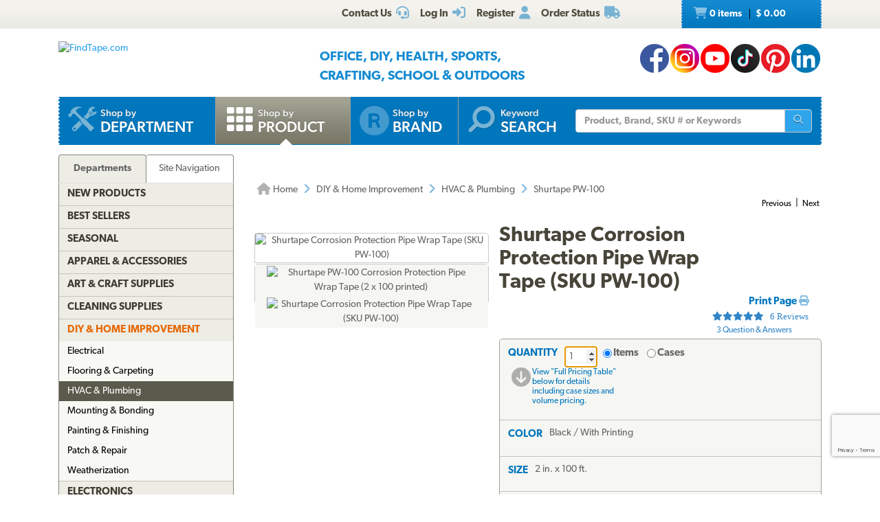

--- FILE ---
content_type: text/html; charset=utf-8
request_url: https://www.findtape.com/Shurtape-PW-100-Corrosion-Protection-Pipe-Wrap-Tape/p601/?cid=162&idx=22
body_size: 76758
content:


<!DOCTYPE html>
<html lang="en-US" prefix="og: http://ogp.me/ns#">
<head><meta name="robots" content="index,follow" /><meta name="viewport" content="width=device-width, initial-scale=1.0" /><meta charset="utf-8" /><meta http-equiv="X-UA-Compatible" content="IE=edge" /><title>
	Shurtape PW-100 Corrosion Protection Pipe Wrap Tape
</title><meta name="author" content="FindTape.com" /><link rel="shortcut icon" href="/favicon.ico" /><link rel="icon" sizes="192x192" href="/favicon-192x192.png" /><link rel="apple-touch-icon" href="/apple-touch-icon.png" /><meta name="msapplication-square150x150logo" content="/ms-icon-150x150.png" /><meta name="msapplication-config" content="/browserconfig.xml" /><link rel="license" href="https://www.findtape.com/customer/legal.aspx#trademark" /><link rel="search" href="https://www.findtape.com/ftsearch.xml" type="application/opensearchdescription+xml" title="FindTape.com Search" />

<script>(function (w, d, s, l, i) {
        w[l] = w[l] || []; w[l].push({
            'gtm.start':
                new Date().getTime(), event: 'gtm.js'
        }); var f = d.getElementsByTagName(s)[0],
            j = d.createElement(s), dl = l != 'dataLayer' ? '&l=' + l : ''; j.async = true; j.src =
                'https://www.googletagmanager.com/gtm.js?id=' + i + dl; f.parentNode.insertBefore(j, f);
})(window, document, 'script', 'dataLayer', 'GTM-N2WS6P9');</script>
<meta property="og:site_name" content="FindTape.com" /><link rel="canonical" href="https://www.findtape.com/Shurtape-PW-100-Corrosion-Protection-Pipe-Wrap-Tape/p601/" /><link href="/css/v3/bootstrap.min.css" rel="stylesheet" type="text/css" /><link href="/css/v3/bootstrapXL.min.css" rel="stylesheet" type="text/css" /><link href="/css/v3/bootstrap-theme.min.css" rel="stylesheet" type="text/css" /><link href="/font-awesome/css/all.min.css" rel="stylesheet" type="text/css" /><link href="//use.typekit.net/cxb5mvs.css" rel="stylesheet" type="text/css" /><link href="/css/findtape-v93.min.css" rel="stylesheet" type="text/css" /><link href="/css/jquery-ui.min.css" rel="stylesheet" type="text/css" /><link href="/css/autocomplete.css" rel="stylesheet" type="text/css" /><link href="/css/ftratings-v3.css" rel="stylesheet" type="text/css" /><link href="/css/i18n.css" rel="stylesheet" type="text/css" /><link href="/css/slick.css" rel="stylesheet" type="text/css" /><link href="/css/slick-theme.css" rel="stylesheet" type="text/css" /><meta name="description" content="Learn about the benefits and uses of Shurtape PW-100 corrosion protection pipe wrap tape at FindTape. It&#39;s moisture resistant. Rank #22 in HVAC &amp; Plumbing category." /></head>
<body id="body">
    <noscript><iframe src="https://www.googletagmanager.com/ns.html?id=GTM-N2WS6P9" height="0" width="0" style="display:none;visibility:hidden"></iframe></noscript>

	<form method="post" action="./?id=601&amp;cid=162&amp;idx=22" onsubmit="javascript:return WebForm_OnSubmit();" id="frm">
<div class="aspNetHidden">
<input type="hidden" name="__EVENTTARGET" id="__EVENTTARGET" value="" />
<input type="hidden" name="__EVENTARGUMENT" id="__EVENTARGUMENT" value="" />

</div>

<script type="text/javascript">
//<![CDATA[
var theForm = document.forms['frm'];
if (!theForm) {
    theForm = document.frm;
}
function __doPostBack(eventTarget, eventArgument) {
    if (!theForm.onsubmit || (theForm.onsubmit() != false)) {
        theForm.__EVENTTARGET.value = eventTarget;
        theForm.__EVENTARGUMENT.value = eventArgument;
        theForm.submit();
    }
}
//]]>
</script>


<script src="/WebResource.axd?d=pynGkmcFUV13He1Qd6_TZIbOxX26LQKKudgkHKLcmjA9xXmyfbMeU5HwnphQVjQU8VvdtquXeuzFvnwmNiaFYOC8HAf_ynd-4UgrZMcvRNQTCrowSL3muMQxADqUPtk20&amp;t=638901382312636832" type="text/javascript"></script>


<script type="text/javascript">
//<![CDATA[
function recaptchaExec() {
  event.preventDefault();
  grecaptcha.ready(function() {
    grecaptcha.execute('6Lew9IwlAAAAADvB11YFF2wme5lhqspduH144w2X', {action: 'post_question'}).then(function(token) {
      $('#g-recaptcha-response').val(token);
      __doPostBack('ctl00$mp$cpB$cpC$bPostQuestion', '');
      return false;
    });
  });
}
//]]>
</script>

<script src="/ScriptResource.axd?d=nv7asgRUU0tRmHNR2D6t1JBBZr4bWQlLEbkvrv3f1m7qCKDQ1zJI8WVnlFKWoUYouvonARa7SG6HIf2dF8-9-UxdLecVeEWPObhHOYiRjRnc164DLkBiOf7mKLIO8SbvI2uZvkRqcSzG_ir5pSCRQkHqIPCYhk89PO99rb3LDE-Mj34vcuRYNLaHAaYdNYIo0&amp;t=40d12516" type="text/javascript"></script>
<script src="/ScriptResource.axd?d=[base64]&amp;t=345ad968" type="text/javascript"></script>
<script src="/ScriptResource.axd?d=[base64]&amp;t=345ad968" type="text/javascript"></script>
<script src="../../Services/SearchService.asmx/js" type="text/javascript"></script>
<script src="../../Services/ProductService.asmx/js" type="text/javascript"></script>
<script src="/WebResource.axd?d=JoBkLzP19aTuxbWOhHobYvmaObLZM2UBSq9MdjMh_-fT0ahtQ-SsNjll-8BxNhN-IagVoDAXapaMj79mAlLXD9JstyKWwZ0OJdGWSP6ag038XqNp9KCRkvW-lSlxOT_70&amp;t=638901382312636832" type="text/javascript"></script>
<script type="text/javascript">
//<![CDATA[
function WebForm_OnSubmit() {
if (typeof(ValidatorOnSubmit) == "function" && ValidatorOnSubmit() == false) return false;
return true;
}
//]]>
</script>

    
    

<div class="top_header">
    <div class="container">
        <div class="row">
            <div class="col-xs-offset-1 col-xs-6 col-sm-offset-0 col-sm-8 col-md-offset-3 col-md-6 col-lg-offset-4 col-lg-5 col-xl-offset-5 col-xl-4">
                <div class="top_header_menu">
                    <ul>
                        
                        
                        <li><a id="aCustomerService" title="Customer Service at FindTape.com" href="https://www.findtape.com/customer/customer-service.aspx">
                            <span class="hidden-xs">Contact Us</span><i class="fas fa-headset fa-lg fai" aria-hidden="true"></i>
                        </a></li>
                        <li><a id="aLogInOut" title="Log On" href="https://www.findtape.com/member/login.aspx"><span class="hidden-xs">Log In</span><i class="fas fa-sign-in-alt fa-lg fai" aria-hidden="true"></i></a>
                        </li>
                        <li><a id="aMyAccount" title="Register New Account" rel="nofollow" href="https://www.findtape.com/member/profile.aspx?mode=reg"><span class="hidden-xs">Register</span><i class="fas fa-user fa-lg fai" aria-hidden="true"></i></a>
                            
                        </li>
                        <li id="liOrderStatus"><a id="aOrderStatus" title="Order Status" href="https://www.findtape.com/member/order-status.aspx">
                            <span class="hidden-xs">Order Status</span><i class="fas fa-truck fa-lg fai" aria-hidden="true"></i>
                        </a></li>
                        
                    </ul>
                </div>
                <div id="dAT" class="tweetsec"></div>
            </div>
            <div class="col-xs-2 col-sm-2 col-md-1">&nbsp;</div>
            <div class="col-xs-3 col-sm-2">
                <div class="cat_nav">
                    <ul>
                        <li><a href="https://www.findtape.com/shop/cart.aspx"><i class="fas fa-shopping-cart fa-lg faiw"></i> 0&nbsp;items <span class="cart_price">$ 0.00</span></a></li>
                    </ul>
                </div>
            </div>
        </div>
    </div>
</div>

<div class="bottom_header">
    <div class="container">
        <div class="row">
            <div class="col-xl-3 col-lg-4 col-md-4 col-sm-5 col-xs-12">
                <div class="logo"><a id="alogo" href="https://www.findtape.com/"><img src="https://static.findtape.com/images/ft-logos/FT-logo-holiday.png" id="ilogo" alt="FindTape.com" title="FindTape: Your Source For Connecting Everything" /></a></div>
            </div>
            <div class="col-xl-offset-1 col-xl-5 col-lg-4 col-md-4 col-sm-5 col-xs-12">
                <div id="TagLn" class="mt18">
                    <span class="TL2">Office, DIY, Health, Sports, Crafting, School &amp; Outdoors</span>
                </div>
                
            </div>
            <div class="col-xl-3 col-lg-4 col-md-4 hidden-sm hidden-xs mt12 text-right">
                
<a class="facebook-42" rel="me" title="Like FindTape.com on Facebook" href="https://www.facebook.com/findtape" onclick="recordOutboundLink(this);return false;">FindTape: Facebook</a><a class="instagram-42" rel="me" title="Follow FindTape.com on Instagram" href="https://instagram.com/findtape/" onclick="recordOutboundLink(this);return false;">FindTape: Instagram</a><!--<a class="twitter-42" rel="me" title="Follow FindTape.com on Twitter" href="https://twitter.com/findtape" onclick="recordOutboundLink(this);return false;">FindTape: Twitter</a>--><a class="youtube-42" rel="me" title="FindTape.com on YouTube" href="https://www.youtube.com/c/FindTape" onclick="recordOutboundLink(this);return false;">FindTape: Youtube</a><a class="tiktok-42" rel="me" title="Follow FindTape.com on TikTok" href="https://tiktok.com/@findtape/" onclick="recordOutboundLink(this);return false;">FindTape: TikTok</a><a class="pinterest-42" rel="me" title="Follow FindTape.com on Pinterest" href="https://pinterest.com/findtape" onclick="recordOutboundLink(this);return false;">FindTape: Pinterest</a><a class="linkedin-42" rel="me" title="Follow FindTape.com on LinkedIn" href="https://www.linkedin.com/company/findtape" onclick="recordOutboundLink(this);return false;">FindTape: LinkedIn</a>

            </div>
        </div>
    </div>
</div>

<div class="container">
    <div class="row">
        <div class="col-xs-12">
            <div class="navbar-inverse navbar-static-top navi_bg nav_Main" role="navigation">
                <span class="navbar-Catheader">
                    <button type="button" class="navbar-toggle collapsed ntC">
                        <i class="fas fa-th"></i>
                        <span class="mm">Items</span>
                    </button>
                </span>

                <div class="navbar-header">
                    <button data-target="#navbar-collapse-1" data-toggle="collapse" class="navbar-toggle" type="button">
                        <span class="icon-bar"></span>
                        <span class="icon-bar"></span>
                        <span class="icon-bar mb6"></span>
                        <span class="mm">Site</span>
                    </button>
                </div>
                <div id="navbar-collapse-1" class="navbar-collapse collapse">
                    <ul class="nav navbar-nav">

                        <li id="b4"><a href="https://www.findtape.com/departments" id="aShopByDepartment"><span class="naviconimg3"></span>
                            <div class="navtxtO">
                                <span class="navtxt">Shop by</span><br/><span class="navtxtB">Department</span>
                            </div>
                            <div class="clear1"></div>
                        </a></li>

                        <li id="b1" class="active"><a href="https://www.findtape.com/item-types" id="aShopByProductType"><span class="naviconimg1"></span>
                            <div class="navtxtO">
                                <span class="navtxt">Shop by</span><br/><span class="navtxtB">Product</span>
                            </div>
                            <div class="clear1"></div>
                        </a></li>

                        <li id="b2" class="hidden-sm hidden-md"><a href="https://www.findtape.com/customer/brands.aspx" id="aShopByBrand"><i class="fas fa-registered naviconimg4" aria-hidden="true"></i>
                            <div class="navtxtO">
                                <span class="navtxt">Shop by</span><br/><span class="navtxtB">Brand</span>
                            </div>
                            <div class="clear1"></div>
                        </a></li>

                        <li id="b3" class="visible-xl"><a href="https://www.findtape.com/shop/finder.aspx" id="aAdvancedTapeFinder"><span class="naviconimg2"></span>
                            <div class="navtxtO">
                                <span class="navtxt">Advanced</span><br/><span class="navtxtB">Tape Finder</span>
                            </div>
                            <div class="clear1"></div>
                        </a></li>

                        <li id="b4a" class="visible-xs"><a href="https://www.findtape.com/departments" id="aShopByDepartment2"><div class="navtxtO"><span class="navtxt">Shop by Department</span></div></a></li>
                        <li id="b4b" class="visible-xs"><a href="https://www.findtape.com/videos" id="aWatchVideos"><div class="navtxtO"><span class="navtxt">Video Resource Library</span></div></a></li>
                        <li id="b4c" class="visible-xs"><a href="https://www.findtape.com/customer/how-to-articles.aspx" id="aHowTo"><div class="navtxtO"><span class="navtxt">How-To Articles</span></div></a></li>

                        <li id="b5"><a href="#"><span class="naviconimg5"></span>
                            <div class="navtxtO">
                                <span class="navtxt">Keyword</span><br/><span class="navtxtB">Search</span>
                            </div>
                            <div class="clear1"></div>
                        </a>
                        <div class="navSearch hidden-xs">
                            <div class="SearchBox" role="search">
                                <div class="input-group">
                                    <input name="ctl00$mp$ucHeader$kw" type="text" id="kw" placeholder="Product, Brand, SKU # or Keywords" aria-label="Keyword Search" class="form-control" onkeypress="event.cancelBubble=true;return clickButton(event, &#39;bSearch&#39;)" />
                                    <div class="input-group-btn">
                                        <button id="bSearch" type="submit" class="btn btn-default" title="Run Search"><i class="fas fa-search"></i><span class="sr-only">Run Search</span></button>
                                    </div>
                                </div>
                            </div>
                        </div>
                        </li>
                    </ul>

                </div>
            </div>

            <div id="navbar-collapse-2" class="collapse in">
                <div class="orange_menu">
                    <ul>
                        <li><a href="https://www.findtape.com/acupressure-tape/c502/">Acupressure Tape</a></li><li><a href="https://www.findtape.com/air-purifiers-filters/c333/">Air Purifiers &amp; Filters</a></li><li><a href="https://www.findtape.com/anti-slip-tape/c31/">Anti-Slip Tape</a></li><li><a href="https://www.findtape.com/art-writing-instruments/c28/">Art &amp; Writing Instruments</a></li><li><a href="https://www.findtape.com/artist-console-tape/c100/">Artist / Console Tape</a></li><li><a href="https://www.findtape.com/atg/c29/">ATG Tapes</a></li><li><a href="https://www.findtape.com/athletic-tape/c26/">Athletic Tape</a></li><li><a href="https://www.findtape.com/automotive-racers-tape/c21/">Automotive &amp; Racers Tape</a></li><li><a href="https://www.findtape.com/barricade-tape/c183/">Barricade Tape</a></li><li><a href="https://www.findtape.com/binders-folders/c266/">Binders &amp; Folders</a></li><li><a href="https://www.findtape.com/boxes-mailers/c343/">Boxes &amp; Mailers</a></li><li><a href="https://www.findtape.com/braces-supports/c237/">Braces &amp; Supports</a></li><li><a href="https://www.findtape.com/bubble-wrap/c141/">Bubble Wrap</a></li><li><a href="https://www.findtape.com/bumpers-furniture-pads/c142/">Bumpers &amp; Furniture Pads</a></li><li><a href="https://www.findtape.com/cable-ties/c253/">Cable Ties</a></li><li><a href="https://www.findtape.com/calendars-planners/c272/">Calendars &amp; Planners</a></li><li><a href="https://www.findtape.com/carrying-cases-bags/c303/">Carrying Cases &amp; Bags</a></li><li><a href="https://www.findtape.com/caulks-sealants-fillers/c208/">Caulk, Sealant &amp; Fillers</a></li><li><a href="https://www.findtape.com/chewing-gum/c418/">Chewing Gum</a></li><li><a href="https://www.findtape.com/cleaning-solutions/c224/">Cleaning Solutions</a></li><li><a href="https://www.findtape.com/cleaning-tools/c321/">Cleaning Tools</a></li><li><a href="https://www.findtape.com/clips-clamps/c436/">Clips &amp; Clamps</a></li><li><a href="https://www.findtape.com/cloth-tapes/c226/">Cloth Tapes</a></li><li><a href="https://www.findtape.com/cushions-rests/c250/">Cushions &amp; Rests</a></li><li><a href="https://www.findtape.com/desktop-organization/c241/">Desktop Organization</a></li><li><a href="https://www.findtape.com/dispensers/c227/">Dispensers</a></li><li><a href="https://www.findtape.com/document-holders/c390/">Document Holders</a></li><li><a href="https://www.findtape.com/double-sided-tape/c11/">Double-Sided Tape</a></li><li><a href="https://www.findtape.com/duct-tape/c12/">Duct Tape</a></li><li><a href="https://www.findtape.com/electrical-tape/c13/">Electrical Tape</a></li><li><a href="https://www.findtape.com/envelopes/c372/">Envelopes</a></li><li><a href="https://www.findtape.com/fashion-tape/c501/">Fashion Tape</a></li><li><a href="https://www.findtape.com/felt-tape/c105/">Felt Tape</a></li><li><a href="https://www.findtape.com/fiberglass-tape/c148/">Fiberglass Tapes</a></li><li><a href="https://www.findtape.com/film-tape/c19/">Film Tapes</a></li><li><a href="https://www.findtape.com/first-aid-products/c229/">First Aid</a></li><li><a href="https://www.findtape.com/flags-posts-whiskers-tags/c188/">Flags, Posts, Whiskers &amp; Tags</a></li><li><a href="https://www.findtape.com/foam-tape/c23/">Foam Tape</a></li><li><a href="https://www.findtape.com/foil-tapes/c153/">Foil Tapes</a></li><li><a href="https://www.findtape.com/gaffer-tape/c14/">Gaffers Tape</a></li><li><a href="https://www.findtape.com/garden-tools/c444/">Garden Tools</a></li><li><a href="https://www.findtape.com/glow-in-the-dark-tape/c228/">Glow-In-The-Dark Tape</a></li><li><a href="https://www.findtape.com/glues-adhesives/c30/">Glues &amp; Adhesives</a></li><li><a href="https://www.findtape.com/greeting-cards-gift-tags/c318/">Greeting Cards &amp; Gift Tags</a></li><li><a href="https://www.findtape.com/hiking-backpacking/c480/">Hiking &amp; Backpacking</a></li><li><a href="https://www.findtape.com/hole-punch/c313/">Hole Punch</a></li><li><a href="https://www.findtape.com/hooks-mounts/c205/">Hooks &amp; Mounts</a></li><li><a href="https://www.findtape.com/kinesio-tape/c190/">Kinesiology Tape</a></li><li><a href="https://www.findtape.com/knives-multi-tools/c483/">Knives &amp; Multi-Tools</a></li><li><a href="https://www.findtape.com/labels-labeling-tape/c252/">Labels &amp; Labeling Tape</a></li><li><a href="https://www.findtape.com/laminators-craft-machines/c198/">Laminators &amp; Craft Machines</a></li><li><a href="https://www.findtape.com/laser-pointers/c284/">Laser Pointers</a></li><li><a href="https://www.findtape.com/lint-rollers/c195/">Lint Rollers</a></li><li><a href="https://www.findtape.com/magnetic-tape/c143/">Magnetic Tape</a></li><li><a href="https://www.findtape.com/magnets/c309/">Magnets</a></li><li><a href="https://www.findtape.com/marking-tapes/c98/">Marking Tapes</a></li><li><a href="https://www.findtape.com/masking-tape/c223/">Masking Tape</a></li><li><a href="https://www.findtape.com/monitor-stands-desks/c389/">Monitor Stands &amp; Desks</a></li><li><a href="https://www.findtape.com/mouse-keyboards/c386/">Mouse &amp; Keyboards</a></li><li><a href="https://www.findtape.com/moving-blankets/c344/">Moving Blankets</a></li><li><a href="https://www.findtape.com/notebooks-stationery/c192/">Notebooks &amp; Stationery</a></li><li><a href="https://www.findtape.com/packaging-and-sealing-tape/c16/">Packaging &amp; Sealing Tape</a></li><li><a href="https://www.findtape.com/packing-foam-cushioning/c341/">Packing Foam Cushioning</a></li><li><a href="https://www.findtape.com/packing-paper/c342/">Packing Paper</a></li><li><a href="https://www.findtape.com/painters-tape/c102/">Painters Tape</a></li><li><a href="https://www.findtape.com/paper-cutters/c289/">Paper Cutters</a></li><li><a href="https://www.findtape.com/paper-shredders/c302/">Paper Shredders</a></li><li><a href="https://www.findtape.com/pins-tacks/c308/">Pins &amp; Tacks</a></li><li><a href="https://www.findtape.com/pipe-wrap/c369/">Pipe Wrap Tape</a></li><li><a href="https://www.findtape.com/power-strips-surge-protectors/c285/">Power Strips &amp; Surge Protectors</a></li><li><a href="https://www.findtape.com/presentation-boards/c277/">Presentation Boards</a></li><li><a href="https://www.findtape.com/primers-removers/c145/">Primers &amp; Removers</a></li><li><a href="https://www.findtape.com/reclosable-fasteners/c33/">Reclosable Fasteners</a></li><li><a href="https://www.findtape.com/reflective-tape/c32/">Reflective Tape</a></li><li><a href="https://www.findtape.com/ribbon-dope-thread-sealant/c200/">Ribbon Dope Thread Sealant</a></li><li><a href="https://www.findtape.com/flagging-tape/c94/">Roll Flagging Tape</a></li><li><a href="https://www.findtape.com/rubber-silicone-bands/c314/">Rubber &amp; Silicone Bands</a></li><li><a href="https://www.findtape.com/safety-wear/c206/">Safety Wear</a></li><li><a href="https://www.findtape.com/scissors-shears/c181/">Scissors &amp; Shears</a></li><li><a href="https://www.findtape.com/shelf-liners-mats/c202/">Shelf Liners &amp; Mats</a></li><li><a href="https://www.findtape.com/Signs/c96/">Signs</a></li><li><a href="https://www.findtape.com/skincare/c196/">Skincare</a></li><li><a href="https://www.findtape.com/sports-athletic-equipment/c25/">Sports &amp; Athletic Equipment</a></li><li><a href="https://www.findtape.com/staplers-staples/c203/">Staplers &amp; Staples</a></li><li><a href="https://www.findtape.com/sticky-notes-flags-pads/c193/">Sticky Notes, Flags, &amp; Pads</a></li><li><a href="https://www.findtape.com/tool-storage/c464/">Tool Storage</a></li><li><a href="https://www.findtape.com/tools/c231/">Tools</a></li><li><a href="https://www.findtape.com/transfer-tapes/c399/">Transfer Tapes</a></li><li><a href="https://www.findtape.com/usb-hubs-chargers/c388/">USB Hubs &amp; Chargers</a></li><li><a href="https://www.findtape.com/Veterinary-Products/c244/">Veterinary Products</a></li><li><a href="https://www.findtape.com/vinyl-tapes/c232/">Vinyl Tapes</a></li><li><a href="https://www.findtape.com/washi-tape/c173/">Washi Tape</a></li><li><a href="https://www.findtape.com/weatherization-products/c242/">Weatherization Products</a></li>
                    </ul>
                </div>
            </div>
        </div>
    </div>
</div>

    <div class="container cpB">
        <div id="SBCont" class="container">
            <div class="row">
                <div class="col-lg-12 col-md-12 col-sm-12 col-xs-12">
                    <div class="navSearch2">
                        <div class="SearchBox">
                            <div role="search" class="navbar-form">
                                <div class="input-group">
                                    <input type="text" name="q" placeholder="Product Name, SKU# or Keyword" aria-label="Keyword Search" class="form-control">
                                    <div class="input-group-btn">
                                        <button type="submit" class="btn btn-default"><i class="fas fa-search"></i><span class="sr-only">Run Search</span></button>
                                    </div>
                                </div>
                            </div>
                        </div>
                    </div>
                </div>
            </div>
        </div>
        

        




        
    <div class="container mp0">
        <div class="container">
            <div class="row">
                <div class="col-xs-12">
                    <div id="bnrImg" class="bannerC2 CBS">
                        <div class="pt20"></div>
                    </div>
                </div>
            </div>
            <div class="row">
                <div id="dCA" class="col-lg-9 col-lg-push-3 col-sm-8 col-sm-push-4 col-xs-12 move_m mb12">
                    
    <div class="bcShop">
        <div class="row">
            <div class="col-lg-9 col-md-9 col-sm-8 col-xs-12">
                <div class="bcStnd">
                    <ul>
                        <li><a href="https://www.findtape.com/" title="Home Page"><i class="fas fa-home fa-lg"></i> Home</a></li><li><i class="fas fa-angle-right fa-lg fabb"></i></li><li><a href="https://www.findtape.com/diy/c211/" title="DIY &amp; Home Improvement">DIY &amp; Home Improvement</a></li><li><i class="fas fa-angle-right fa-lg fabb"></i></li><li><a href="https://www.findtape.com/hvac-plumbing/a162/" title="HVAC &amp; Plumbing">HVAC &amp; Plumbing</a></li><li><i class="fas fa-angle-right fa-lg fabb"></i></li><li>Shurtape PW-100</li> 
                    </ul>
                </div>
            </div>
            <div class="col-lg-3 col-md-3 col-sm-4 col-xs-12">
		        <div class="prev_nxt">
				    <ul>
                        <li><a href="https://www.findtape.com/Polyken-223-Multi-Purpose-Duct-Tape/p121/?cid=162&amp;idx=21">Previous</a></li><li>|</li><li><a href="https://www.findtape.com/Nashua-324A-Cold-Weather-Premium-Foil-Tape/p414/?cid=162&amp;idx=23">Next</a></li>
				    </ul>
		        </div>
	        </div>
        </div>
    </div>

    <div id="mainContent" class="product_container">
        
        
        <div data-val-headertext="&lt;i class=&#39;fas fa-exclamation-triangle&#39;>&lt;/i> Please see &#39;Add to Cart&#39; correction(s) to make below." data-val-displaymode="List" data-val-validationGroup="vgAdd" id="vsAdd" class="alert alert-danger fs16" data-valsummary="true" style="display:none;">

</div><div data-val-headertext="&lt;i class=&#39;fas fa-exclamation-triangle&#39;>&lt;/i> Please see &#39;Post a Question&#39; correction(s) to make below." data-val-displaymode="List" data-val-validationGroup="vgQuestion" id="vsQuestion" class="alert alert-danger fs16" data-valsummary="true" style="display:none;">

</div><div data-val-headertext="&lt;i class=&#39;fas fa-exclamation-triangle&#39;>&lt;/i> Please see &#39;Write a Review&#39; correction(s) to make below." data-val-displaymode="List" data-val-validationGroup="vgReview" id="vsReview" class="alert alert-danger fs16" data-valsummary="true" style="display:none;">

</div>
        
    
        

        <div id="pimages" class="row">
            <div class="col-lg-5 col-md-12 col-sm-12 col-xs-12 pr0">
                <div class="product_imgsec">
                    <img id="pimg" src ="https://static.findtape.com/images/p450/Shurtape/Shurtape-PW-100-Corrosion-Protection-Pipe-Wrap-Tape-2.jpg" alt="Shurtape Corrosion Protection Pipe Wrap Tape (SKU PW-100)" title="Shurtape Corrosion Protection Pipe Wrap Tape (SKU PW-100)"/>
                </div>
                <div id="paltimages" class="pmi">
                    <div class="col-lg-12 form-inline">
                        <img src="//static.findtape.com/images/p77/Shurtape/Shurtape-PW-100-Corrosion-Protection-Pipe-Wrap-Tape-2100.jpg" alt="Shurtape PW-100 Corrosion Protection Pipe Wrap Tape (2 x 100 printed)" title="Shurtape PW-100 Corrosion Protection Pipe Wrap Tape (2 x 100 printed)" class="pThumb"  /><img src="//static.findtape.com/images/p77/Shurtape/Shurtape-PW-100-Corrosion-Protection-Pipe-Wrap-Tape-2.jpg" alt="Shurtape Corrosion Protection Pipe Wrap Tape (SKU PW-100)" title="Shurtape Corrosion Protection Pipe Wrap Tape (SKU PW-100)" class="pThumb"  />
                    </div>
                    <!--<div class="col-lg-1 pl0 pr0 text-center lh11">
                        <a href="javascript:void(0);" id="ViewLarger"><i class="fa fa-search-plus pt3" aria-hidden="true"></i><br/><span class="fs10 fw5">&nbsp;View Larger</span></a>
                    </div>-->
                </div>
            </div>

            <div class="col-lg-7 col-md-12 col-sm-12 col-xs-12">
                <div class="pdBoxHdr clearfix">
                    <h1>Shurtape Corrosion Protection Pipe Wrap Tape (SKU PW-100)</h1>
                    
                    <div class="addthis_sharing_toolbox atb"></div>
                    <div id="dPrintReview">
                        <a href="javascript:void(0);" id="aPrintable" class="printP" title="Print Page" onclick="javascript:openPop(&#39;https://www.findtape.com/Shurtape-PW-100-Corrosion-Protection-Pipe-Wrap-Tape/p601/?cid=162&amp;vw=p&#39;,&#39;winPrintable&#39;,1280,900)">Print Page <i class="fas fa-print"></i></a>
                        <div onclick="showReviews();" class="st50 W250 pPVB"><span>6 Reviews</span></div><div class="qa" onclick="showQA();">3&nbsp;Question &amp; Answers</div>
                    </div>
                    <div class="clear1"></div>
                </div>

                <div id="OrderingOptions" class="orderBox clearfix">
                    <ul>
                        <li class="pb12">
                            <span data-val-controltovalidate="QuantityBox" data-val-display="Dynamic" data-val-validationGroup="vgAdd" id="cvQuantity" class="alert alert-danger" data-val="true" data-val-evaluationfunction="CustomValidatorEvaluateIsValid" style="display:none;margin:4px 0;"></span><span data-val-controltovalidate="QuantityBox" data-val-display="Dynamic" data-val-validationGroup="vgAdd" id="rfvQuantity" class="alert alert-danger" data-val="true" data-val-evaluationfunction="RequiredFieldValidatorEvaluateIsValid" data-val-initialvalue="" style="display:none;margin-bottom:4px;"><i class='fas fa-exclamation-triangle'></i> Please enter a Quantity.</span><span data-val-controltovalidate="QuantityBox" data-val-display="Dynamic" data-val-validationGroup="vgAdd" id="rvQuantity" class="alert alert-danger" data-val="true" data-val-type="Integer" data-val-evaluationfunction="RangeValidatorEvaluateIsValid" data-val-maximumvalue="9999" data-val-minimumvalue="1" style="display:none;margin-bottom:4px;"><i class='fas fa-exclamation-triangle'></i> Please enter a valid Quantity greater or equal to 1.</span>
                            <div id="lQuantity" class="pdLabel">Quantity</div>
                            <div class="pdLft clearfix prel">
                                <input name="ctl00$mp$cpB$cpC$QuantityBox" value="1" id="QuantityBox" type="number" aria-labelledby="lQuantity" onchange="updateUnitPrice(this);" onkeypress="event.cancelBubble=true;return clickButton(event, &#39;bAddToCart&#39;)" />
                                <div class="pdRadO">
                                    <span><span onkeypress="event.cancelBubble=true;return clickButton(event, &#39;bAddToCart&#39;)"><input id="QtyByItem" type="radio" name="ctl00$mp$cpB$cpC$Quantity" value="QtyByItem" checked="checked" onclick="updateUnitPrice(this);" /><label for="QtyByItem">Items</label></span></span>
                                    <span><span onkeypress="event.cancelBubble=true;return clickButton(event, &#39;bAddToCart&#39;)"><input id="QtyByCase" type="radio" name="ctl00$mp$cpB$cpC$Quantity" value="QtyByCase" onclick="updateUnitPrice(this);" /><label for="QtyByCase">Cases</label></span></span>
                                </div>
                            </div>
                            <div class="pdRgt mb8">
                                <div class="imgspan"><a href="javascript:goToPricingTable()"><i class="fas fa-arrow-circle-down fa-2x"></i></a></div>
                                <div class="txtspan">View &quot;Full Pricing Table&quot; below for details including case sizes and volume pricing.</div>
                            </div>
                            <div class="clear1"></div>
                        </li>

                        <li>
                            <span data-val-controltovalidate="ColorPatterns" data-val-display="Dynamic" data-val-enabled="False" data-val-validationGroup="vgAdd" id="rfvCP" class="alert alert-danger" data-val="true" data-val-evaluationfunction="RequiredFieldValidatorEvaluateIsValid" data-val-initialvalue="" style="display:none;margin-bottom:4px;"><i class='fas fa-exclamation-triangle'></i> Please select a Color/Pattern.</span>
                            <div id="lCP" class="pdLabel">Color</div>
                            <div id="rCP" class="pdFull clearfix"><input name="ctl00$mp$cpB$cpC$CPID" type="hidden" id="CPID" value="328" /><span id="sCP">Black / With Printing</span></div>
                            <div class="clear1"></div>
                            <div id="eCP" class="pdExtra pdSel clearfix">
                                
                                <div id="dCP" class="selsec">
                                    <div class="dvars">
                                        
                                    </div>
                                </div>
                            </div>
                            
                            <div class="clear1"></div>
                            <div id="BuildCaseAlert" class="alert alert-warning alert-dismissible dn" role="alert"><button type="button" class="close" aria-label="Close" onclick="$('#BuildCaseAlert').hide()"><span aria-hidden="true">&times;</span></button><br/></div>
                        </li>

                        <li>
                            <span data-val-controltovalidate="PriceSets" data-val-display="Dynamic" data-val-enabled="False" data-val-validationGroup="vgAdd" id="rfvPriceSet" class="alert alert-danger" data-val="true" data-val-evaluationfunction="RequiredFieldValidatorEvaluateIsValid" data-val-initialvalue="" style="display:none;margin-bottom:4px;"><i class='fas fa-exclamation-triangle'></i> Please select a Size.</span>
                            <div id="lPS" class="pdLabel">Size</div>
                            <div id="rPS" class="pdFull pdSel clearfix"><input name="ctl00$mp$cpB$cpC$PriceSetID" type="hidden" id="PriceSetID" value="|3018|" /><span id="sPS">2 in. x 100 ft.</span></div>
                            <div class="clear1"></div>
                            <div id="ePS" class="pdExtra pdSel clearfix">
                                
                                
                            </div>
                            <div class="clear1"></div>
                            <div class="pdExtra clearfix mt8"></div>
                            <div class="clear1"></div>

                            
                        </li>

                        

                        <li>
                            <div class="pdLabel">Price</div>
                            <div class="pdFull pdPr clearfix">
                                <span id="UnitPrice">$ Price/photo will update once Color &amp; Size chosen.</span>
                            </div>
                            <div id="QtyMsg" class="clearfix" style="display:none;"></div>
                            <div class="clear1"></div>
                        </li>
                    </ul>
                    <div id="dAddToCart" class="pdAddCartRow">
                        <button onclick="if (typeof(Page_ClientValidate) == 'function') Page_ClientValidate('vgAdd'); __doPostBack('ctl00$mp$cpB$cpC$bAddToCart','')" id="bAddToCart" title="Add to Cart" class="btn btn-sm ft-flat-btn fbB fbAC p0"><i class="fas fa-shopping-cart fa-lg fbI"></i><span class="fbT">Add To Cart</span></button>
                        <div class="pdAddMsg clearfix">
                            <span class="hidden-xs"><img src="https://static.findtape.com/images/icons/alert.png" alt="Warning"></span>
                            <div>Before ordering, please read the &quot;Product Description &amp; Specs&quot; tab content for more information about this item.</div>
                        </div>
                    </div>
                </div>
            </div>
        </div>

        

        <div class="pdTabsC clearfix">
            <div class="row">
                <div class="col-xs-12">
                    <div class="pdTabs clearfix">
                        <ul class="clearfix">
                            <li id="DescriptionTab" class="active"><a class="tabP" href="javascript:void(0)"><i class="fas fa-info-circle fa-lg"></i> Product Description &amp; Specs</a></li>
                            <li id="PricingTab" class=""><a class="tabP" href="javascript:void(0)"><span class="fa-stack fa-sm"><i class="far fa-circle fa-stack-2x"></i><i class="fas fa-dollar-sign fa-stack-1x"></i></span> Full Pricing Table</a></li>
                            <li id="RelatedTab" class=""><a class="tabP" href="javascript:void(0)"><i class="fas fa-link"></i> Related Products</a></li>
                            <li id="QATab" class=""><a class="tabP" href="javascript:void(0)"><i class="fas fa-comments fa-lg"></i> Q<em>uestions</em> &amp; A<em>nswers</em></a></li>
                            <li id="ReviewsTab" class=""><a class="tabP" href="javascript:void(0)"><i class="fas fa-thumbs-up"></i> User Reviews</a></li>
                        </ul>
                    </div>

                    <div class="container_innertab">
                        <div id="DescriptionContent" class="pdTab DescriptionTab ablk">
                            <div class="row">
                                <div class="col-lg-8 col-md-7 col-sm-12 col-xs-12">
                                    <div class="pdDesc">
                                        <h2>Product Description</h2>
                                        <p><strong>Shurtape PW-100 Corrosion Protection Pipe Wrap Tape</strong> is a 10 mil thick extremely durable PVC tape that resists corrosion. It's designed to be used underground as wrapping tape for both metal and plastic pipes. Shurtape PW-100 is coated with a pressure-sensitive adhesive that's non-corrosive and has printing on the black film that clearly indicates this as PVC pipe wrap tape. Other key advantages of Shurtape PW-100 tape are conformability and exceptional moisture resistance. Used for corrosion control.</p>
 <h3>Product Applications</h3>
 <ul>
 <li>Wrapping plastic or metal pipes (including black iron pipes)</li>
 <li>Direct burial of gas pipes, applied over oil-based paint</li>
 <li>Wrap old ax handles and other tool handles</li>
 <li>Wrap pipe insulation</li>
 </ul><p>Warning: This product can expose you to chemicals including Diisononyl phthalate (DINP), which is [are] known to the State of California to cause cancer. For more information go to www.P65Warnings.ca.gov/.</p>
                                        <p class="clear1">&nbsp;</p>

                                        <div id="pnlTechInfo">
	
                                        <h2>Technical Information</h2>
                                        <span class="fcdg fw6">Shurtape Corrosion Protection Pipe Wrap Tape (SKU PW-100)</span>
                                        <div class="pdSpecs">
                                            <ul>
                                                <li><span>Carrier/Backing:</span> polyvinyl chloride (PVC) film</li><li><span>Adhesive:</span> rubber-based&nbsp;&nbsp;&nbsp;<a href="javascript:void(0)" onclick='javascript:$("#dlgAdhesiveTypes").dialog({width:800,height:550});$(".ui-dialog :button").blur();' style="text-decoration:underline">How are adhesives different</a>?</li><li><span>Thickness:</span> 10 mils (carrier, adhesive)&nbsp;&nbsp;&nbsp;<a href="javascript:void(0)" onclick='javascript:$("#dlgMilDefinition").dialog({width:420, height:200});$(".ui-dialog :button").blur();' style="text-decoration:underline">What is mil thickness</a>?</li><li><span>Adhesion:</span> 20 ounces per inch (to stainless steel test panel)</li><li><span>Tensile Strength:</span> 32 pounds per inch (longitudinal)</li><li><span>Dielectric Breakdown:</span> 1250 volts</li><li><span>Service/Operating Temperature:</span> 32&deg;F to 104&deg;F</li><li><span>Application Temperature:</span> 14&deg;F to 176&deg;F</li><li><span>Elongation:</span> 200%</li><li><span>Core:</span> 1-1/4&quot; diameter core</li><li><span>Weight:</span> 1 pound 3 ounces</li><li><span>Country of Origin:</span> Taiwan, R.O.C.</li>
                                            </ul>
                                            <div class="note">Note: Specifications are those given by manufacturers and are not tested for accuracy.</div>
                                        </div>
                                        
</div>
                                    </div>
                                </div>

                                <div class="col-lg-4 col-md-5 col-sm-12 col-xs-12">
                                    <div class="pdRightBar">
                                        

                                        <div id="DatasheetBox" class="rollsize_grey">
                                            <div class="clearfix">
                                                <div class="imgicon"><i class="fas fa-file-download fa-4x"></i></div>
                                                <div class="textsec">
                                                    <h3>Download Datasheets</h3>
                                                    <p>The following downloads are available for this product:</p>
                                                </div>
                                            </div>
                                            <a class="pdf" href="https://static.findtape.com/MSDS/Shurtape/PW100SafetyDataSheet.pdf" target="winProductFile" title="View Material Safety Data Sheet">Download Material Safety Data Sheet</a><a class="pdf" href="https://static.findtape.com/TDS/Shurtape/PW100TechnicalDataSheet.pdf" target="winProductFile" title="View Technical Data Sheet">Download Technical Data Sheet</a>
                                        </div>

                                        
                                    </div>
                                </div>
                            </div>
                        </div>

                        <div id="PricingContent" class="pdTab PricingTab ablk">
                            <div class="fpricetable">

                                <div id="StandardPricing" class="row">
                                    <h3>PW-100 Standard sizes <i class="fas fa-asterisk fa-lg faso" aria-hidden="true"></i></h3>
    
                                    <div id="dSPr" class="col-lg-12 col-md-12 col-sm-12 col-xs-12">
                                        <div class="table-responsive full_pricetable">
                                            <table class="table table-bordered"><thead><tr><th scope="col">ITEM SIZE</th><th scope="col">ITEM #</th>
<th scope="col">ITEMS PER CASE</th>
<th scope="col">QUANTITY ORDERING</th>
<th scope="col">PRICE PER ITEM</th>
<th scope="col">PRICE PER CASE</th>
</tr></thead>
<tbody>
<tr><td><div class="descriptionBx"><h3>2 in. x 100 ft.</h3></div></td><td>PW-100/ 2100<br/><br/>UPC = 20040074025503</td><td>24</td><td class="collapsepadding"><div class="rollscase_box"><p class="custom-width"><span>Single Item</span> (1-23 Items)</p><p class="custom-width"><span>1 - 4 Cases</span> (24-119 Items)</p><p class="custom-width"><span>5 - 9 Cases</span> (120-239 Items)</p><p class="custom-width"><span>10+ Cases</span> (&gt;= 240 Items)</p></div></td><td class="collapsepadding1"><div class="rollscase_box"><p>$11.41</p><p>$10.62<br/>a <span class="fs10"><span class="prd">7%</span> discount</span></p><p>$10.53<br/>a <span class="fs10"><span class="prd">8%</span> discount</span></p><p>$10.44<br/>a <span class="fs10"><span class="prd">9%</span> discount</span></p></div></td><td class="collapsepadding1"><div class="rollscase_box"><p><span class="na">N/A</span></p><p>$254.88</p><p>$252.72</p><p>$250.56</p></div></td></tr></tbody>
</table>

                                        </div>
                                    </div>

                                    
                                </div>

                                
                            </div>
                        </div>

                        <div id="RelatedContent" class="pdTab RelatedTab ablk">
                            <h3>Shop Related Categories</h3>
                            <div class="row"><div class="col-sm-12 ml15"><h4><a href="https://www.findtape.com/pipe-wrap/c369/" title="Pipe Wrap Tape">Pipe Wrap Tape</a></h4></div></div><div class="row"><div class="col-sm-12 ml15"><h4><a href="https://www.findtape.com/service-industries/c216/" title="Service Industries">Service Industries</a> <i class="fas fa-angle-right fa-lg fabb"></i> <a href="https://www.findtape.com/construction/a185/" title="Construction">Construction</a></h4></div></div><div class="row"><div class="col-sm-12 ml15"><h4><a href="https://www.findtape.com/diy/c211/" title="DIY &amp; Home Improvement">DIY &amp; Home Improvement</a> <i class="fas fa-angle-right fa-lg fabb"></i> <a href="https://www.findtape.com/hvac-plumbing/a162/" title="HVAC &amp; Plumbing">HVAC &amp; Plumbing</a></h4></div></div>

                            <h3>Related Products (Similar Item Or Complementary Item)</h3>
                            <div class="row"><div class="text-center col-lg-3 col-md-6"><a href="https://www.findtape.com/Berry-711D-PVC-Utility-Pipewrap-Tape/p983/"><img src="https://static.findtape.com/images/p250/Berry/Berry-711D-PVC-Utility-Pipewrap-Tape-2100.jpg" alt="Berry Plastics PVC Utility Pipewrap Tape (SKU 711D)" title="Berry Plastics PVC Utility Pipewrap Tape (SKU 711D)" /><span class="relprod">Berry Plastics PVC Utility Pipewrap Tape (SKU 711D)</span></a></div><div class="text-center col-lg-3 col-md-6"><a href="https://www.findtape.com/JVCC-PWT-10C-Economy-Corrosion-Control-Pipe-Wrap-Tape/p290/"><img src="https://static.findtape.com/images/p250/JVCC/JVCC-PWT-10C-Economy-Corrosion-Control-Pipe-Wrap-Tape-2100.jpg" alt="JVCC Economy Corrosion Control Pipe Wrap Tape (SKU PWT-10C)" title="JVCC Economy Corrosion Control Pipe Wrap Tape (SKU PWT-10C)" /><span class="relprod">JVCC Economy Corrosion Control Pipe Wrap Tape (SKU PWT-10C)</span></a></div><div class="text-center col-lg-3 col-md-6"><a href="https://www.findtape.com/JVCC-PWT-20C-Heavy-Duty-Corrosion-Control-Pipe-Wrap-Tape/p292/"><img src="https://static.findtape.com/images/p250/JVCC/JVCC-PWT-20C-Heavy-Duty-Corrosion-Control-Pipe-Wrap-Tape-2100.jpg" alt="JVCC Heavy Duty Corrosion Control Pipe Wrap Tape (SKU PWT-20C)" title="JVCC Heavy Duty Corrosion Control Pipe Wrap Tape (SKU PWT-20C)" /><span class="relprod">JVCC Heavy Duty Corrosion Control Pipe Wrap Tape (SKU PWT-20C)</span></a></div><div class="text-center col-lg-3 col-md-6"><a href="https://www.findtape.com/3M-Scotchrap-Pipe-Primer/p1198/"><img src="https://static.findtape.com/images/p250/3M/3M-Scotchrap-Pipe-Primer.png" alt="3M Scotchrap Pipe Primer" title="3M Scotchrap Pipe Primer" /><span class="relprod">3M Scotchrap Pipe Primer</span></a></div></div><div class="row"><div class="text-center col-lg-3 col-md-6"><a href="https://www.findtape.com/JVCC-PWT-10C-SC-Economy-Corrosion-Control-Pipe-Wrap-Tape/p472/"><img src="https://static.findtape.com/images/p250/JVCC/JVCC-PWT-10C-SC-Economy-Corrosion-Control-Pipe-Wrap-Tape.jpg" alt="JVCC Economy Corrosion Control Pipe Wrap Tape [Small Core] | SKU PWT-10C-SC" title="JVCC Economy Corrosion Control Pipe Wrap Tape [Small Core] | SKU PWT-10C-SC" /><span class="relprod">JVCC Economy Corrosion Control Pipe Wrap Tape [Small Core] | SKU PWT-10C-SC</span></a></div><div class="text-center col-lg-3 col-md-6"><a href="https://www.findtape.com/Duck-Brand-Heavy-Duty-Electrical-Tape/p1458/"><img src="https://static.findtape.com/images/p250/Duck/Duck-Brand-Heavy-Duty-Electrical-Tape-3466.jpg" alt="Duck Brand Heavy Duty Electrical Tape [8.5 mil thick]" title="Duck Brand Heavy Duty Electrical Tape [8.5 mil thick]" /><span class="relprod">Duck Brand Heavy Duty Electrical Tape [8.5 mil thick]</span></a></div></div>

                            <h3>What Do Customers Ultimately Buy After Viewing This Item</h3>
                            <div class="row"><div class="text-center col-lg-3 col-md-6"><small>84% buy this</small><a href="https://www.findtape.com/Shurtape-PW-100-Corrosion-Protection-Pipe-Wrap-Tape/p601/"><img src="https://static.findtape.com/images/p250/Shurtape/Shurtape-PW-100-Corrosion-Protection-Pipe-Wrap-Tape-2.jpg" alt="Shurtape Corrosion Protection Pipe Wrap Tape (SKU PW-100)" title="Shurtape Corrosion Protection Pipe Wrap Tape (SKU PW-100)" /><span class="relprod">Shurtape Corrosion Protection Pipe Wrap Tape (SKU PW-100)</span></a></div><div class="text-center col-lg-3 col-md-6"><small>16% instead buy</small><a href="https://www.findtape.com/3M-Scotchrap-50-Corrosion-Protection-Tape/p1193/"><img src="https://static.findtape.com/images/p250/3M/3M-Scotchrap-50-Corrosion-Protection-Tape-4100.jpg" alt="3M Scotchrap All-Weather Corrosion Protection Tape [10 mil] | SKU 50" title="3M Scotchrap All-Weather Corrosion Protection Tape [10 mil] | SKU 50" /><span class="relprod">3M Scotchrap All-Weather Corrosion Protection Tape [10 mil] | SKU 50</span></a></div></div>

                            <h3 id="hAlsoBought">Customers Who Bought This Item Also Bought These At The Same Time</h3>
                            <div class="row"><div class="text-center col-lg-3 col-md-6"><a href="https://www.findtape.com/JVCC-REPAIR-1-Leather-Vinyl-Repair-Tape/p840/"><img src="https://static.findtape.com/images/p250/JVCC/JVCC-REPAIR-1-Leather-Vinyl-Repair-Tape-TAN315.jpg" alt="JVCC Patch &amp; Repair Tape for Leather and Vinyl surfaces [Gaffers Tape] | SKU REPAIR-1" title="JVCC Patch &amp; Repair Tape for Leather and Vinyl surfaces [Gaffers Tape] | SKU REPAIR-1" /><span class="relprod">JVCC Patch &amp; Repair Tape for Leather and Vinyl surfaces [Gaffers Tape] | SKU REPAIR-1</span></a></div><div class="text-center col-lg-3 col-md-6"><a href="https://www.findtape.com/JVCC-Stage-Set-Spike-Tape/p113/"><img src="https://static.findtape.com/images/p250/JVCC/JVCC-Stage-Set-Stage-Set-Spike-Tape-FLOR0560.jpg" alt="JVCC Stage-Set Spike Tape" title="JVCC Stage-Set Spike Tape" /><span class="relprod">JVCC Stage-Set Spike Tape</span></a></div><div class="text-center col-lg-3 col-md-6"><a href="https://www.findtape.com/Bostik-Blu-Tack-Reusable-Adhesive/p467/"><img src="https://static.findtape.com/images/p250/Bostik/Bostik-Blu-Tack-Reusable-Adhesive.jpg" alt="Bostik Reusable Adhesive (SKU Blu-Tack)" title="Bostik Reusable Adhesive (SKU Blu-Tack)" /><span class="relprod">Bostik Reusable Adhesive (SKU Blu-Tack)</span></a></div><div class="text-center col-lg-3 col-md-6"><a href="https://www.findtape.com/JVCC-FELT-06-Polyester-Felt-Tape/p412/"><img src="https://static.findtape.com/images/p250/JVCC/JVCC-FELT-06-Felt-Tape-BLK315.jpg" alt="FindTape Polyester Felt Tape [1mm thick] | SKU FELT-06" title="FindTape Polyester Felt Tape [1mm thick] | SKU FELT-06" /><span class="relprod">FindTape Polyester Felt Tape [1mm thick] | SKU FELT-06</span></a></div></div>

                            

                            <div class="mt24"></div>
                        </div>

                        <div id="QAContent" class="pdTab QATab ablk">
                            <h3>Question &amp; Answers</h3>
                            <div class="mb12">[ viewing questions 1 through 3 of 3 total ] <button id="butAskQuestion" title="Ask A Question" class="btn btn-xs fs16 fw6 ft-flat-btn fbB p0 ml40" onclick="$('#fq').show();return false;"><i class="far fa-question-circle fa-lg fbI"></i><span class="fbT">ASK A QUESTION</span></button></div>
                            <div id="fq" class="mb12" style="display:none;height:auto;overflow:hidden;">
                                <div class="ffC fcm fs15 mb6">Required fields <i class="fas fa-asterisk fa-lg fasr" aria-hidden="true"></i>&nbsp;</div>
                                <span data-val-controltovalidate="iQuestion" data-val-display="Dynamic" data-val-validationGroup="vgQuestion" id="rfvQuestion" class="alert alert-danger" data-val="true" data-val-evaluationfunction="RequiredFieldValidatorEvaluateIsValid" data-val-initialvalue="" style="display:none;margin-bottom:4px;"><i class='fas fa-exclamation-triangle'></i> Please enter a Question.</span><span data-val-controltovalidate="iQuestion" data-val-display="Dynamic" data-val-validationGroup="vgQuestion" id="rfvAuthorName" class="alert alert-danger" data-val="true" data-val-evaluationfunction="RequiredFieldValidatorEvaluateIsValid" data-val-initialvalue="" style="display:none;margin-bottom:4px;"><i class='fas fa-exclamation-triangle'></i> Please enter your Name.</span><span data-val-controltovalidate="iAuthorEmail" data-val-display="Dynamic" data-val-validationGroup="vgQuestion" id="rfvAuthorEmail" class="alert alert-danger" data-val="true" data-val-evaluationfunction="RequiredFieldValidatorEvaluateIsValid" data-val-initialvalue="" style="display:none;margin-bottom:4px;"><i class='fas fa-exclamation-triangle'></i> Please enter your Email Address.</span>
                                <div class="row mb6"><div class="col-sm-1"><i class="fas fa-asterisk fa-lg fasr" aria-hidden="true"></i> Question</div><div class="col-sm-7"><textarea name="ctl00$mp$cpB$cpC$iQuestion" rows="2" cols="20" maxlength="1000" id="iQuestion" class="form-control" style="height:72px;">
</textarea></div><input type="hidden" name="g-recaptcha-response" id="g-recaptcha-response" /></div>
                                <div class="row mb6"><div class="col-sm-1"><i class="fas fa-asterisk fa-lg fasr" aria-hidden="true"></i> Name</div><div class="col-sm-3"><input name="ctl00$mp$cpB$cpC$iAuthorName" type="text" maxlength="40" id="iAuthorName" class="form-control" /></div><div class="col-sm-1"><i class="fas fa-asterisk fa-lg fasr" aria-hidden="true"></i> Email</div><div class="col-sm-4"><input name="ctl00$mp$cpB$cpC$iAuthorEmail" type="text" maxlength="100" id="iAuthorEmail" class="form-control" /></div><div class="col-sm-2"><button onclick="if (typeof(Page_ClientValidate) == 'function') { Page_ClientValidate('vgQuestion'); return recaptchaExec(); } __doPostBack('ctl00$mp$cpB$cpC$bPostQuestion','')" id="bPostQuestion" title="Post Question" class="btn btn-xs fs16 fw6 ft-flat-btn fbB p0"><i class="far fa-check-circle fa-lg fbI"></i><span class="fbT">POST</span></button></div></div>
                            </div>
                            <div id="pnlQAGV">
	


    <div class="col-lg-12 col-md-12 col-sm-12 col-xs-12">
        <div class="p_listing">
            <div class="row">
	
    <div class="col-xl-12 col-lg-12 col-md-12 col-sm-12 col-xs-12">
        <div class="r_block" id="qb1290">
            <div class="av_circ"><span class="av_init">SLC</span></div><div><span class="r_name">Steven L Cantrell</span> <span class="r_date">Mar 22, 2022</span></div><div class="mb4"><span class="fw6">QUESTION</span>: Will chilled water pipes condensate after being wrapped with 10mil?</div><div><span class="fw6">ANSWER</span>: We asked Shurtape and they said, &quot;if the room is 80 degrees and the water in the pipes is 55 degrees there will be some condensation.&quot; Thank you.</div>
        </div>
    </div>
    
    <div class="col-xl-12 col-lg-12 col-md-12 col-sm-12 col-xs-12">
        <div class="r_block" id="qb305">
            <div class="av_circ"><span class="av_init">C</span></div><div><span class="r_name">Customer</span> <span class="r_date">Feb 03, 2018</span></div><div class="mb4"><span class="fw6">QUESTION</span>: Would it work to tape down an internet cable to a floor in a high traffic area?</div><div><span class="fw6">ANSWER</span>: You would probably want to look at a gaffers tape for cable hold down on a floor. Shurtape P-628 and P-655, Polyken 510 and Scapa 425 are all options. Thank you.</div>
        </div>
    </div>
    
    <div class="col-xl-12 col-lg-12 col-md-12 col-sm-12 col-xs-12">
        <div class="r_block" id="qb350">
            <div class="av_circ"><span class="av_init">C</span></div><div><span class="r_name">Customer</span> <span class="r_date">Aug 09, 2017</span></div><div class="mb4"><span class="fw6">QUESTION</span>: Can I use this tape for deck joists?</div><div><span class="fw6">ANSWER</span>: Although it isn&#39;t designed for that, you could apply it there. This product is similar to super wide and heavy duty electrical tape. If you are thinking to &#39;cap&#39; the top side of a deck joist to prevent water from persisting there and causing rot, that would be a clever use of this material. Not sure what the UV exposure through the cracks would do to the tape, but it would probably last a long time.</div>
        </div>
    </div>
    
            </div>
        </div>
    </div>
    

<div class="resPagination">
    <div class="row">
        <div class="col-xs-12">
            <nav>
                <ul class="pagination">
                    <li></li>
                    <li><a id="aQAPageA1" style="border-width:0;padding:6px 0">&nbsp;</a></li>
                    <li></li>
                    <li></li>
                    <li></li>
                    <li></li>
                </ul>
            </nav>
            <div class="clear1"></div>
        </div>

    </div>
</div>

</div>

                        </div>

                        <div id="ReviewsContent" class="pdTab ReviewsTab ablk">
                            <h3>User Reviews</h3>
                            <div class="mb12">[ viewing reviews 1 through 6 of 6 total ] <button id="butWriteReview" title="Write a Review" class="btn btn-xs fs16 fw6 ft-flat-btn fbB p0 ml40" onclick="$('#fr').show();return false;"><i class="fas fa-pencil-alt fa-lg fbI"></i><span class="fbT">WRITE A REVIEW</span></button></div>
                            <div id="fr" class="mb12" style="display:none;height:auto;overflow:hidden;">
                                <div class="ffC fcm fs15 mb6">Required fields <i class="fas fa-asterisk fa-lg fasr" aria-hidden="true"></i>&nbsp;</div>
                                <span data-val-controltovalidate="iScore" data-val-display="Dynamic" data-val-validationGroup="vgReview" id="rngvScore" class="alert alert-danger" data-val="true" data-val-type="Integer" data-val-evaluationfunction="RangeValidatorEvaluateIsValid" data-val-maximumvalue="5" data-val-minimumvalue="1" style="display:none;margin-bottom:4px;"><i class='fas fa-exclamation-triangle'></i> Please choosea Score.</span><span data-val-controltovalidate="iTitle" data-val-display="Dynamic" data-val-validationGroup="vgReview" id="rfvTitle" class="alert alert-danger" data-val="true" data-val-evaluationfunction="RequiredFieldValidatorEvaluateIsValid" data-val-initialvalue="" style="display:none;margin-bottom:4px;"><i class='fas fa-exclamation-triangle'></i> Please enter a Title.</span><span data-val-controltovalidate="iReview" data-val-display="Dynamic" data-val-validationGroup="vgReview" id="rfvReview" class="alert alert-danger" data-val="true" data-val-evaluationfunction="RequiredFieldValidatorEvaluateIsValid" data-val-initialvalue="" style="display:none;margin-bottom:4px;"><i class='fas fa-exclamation-triangle'></i> Please enter the Review.</span><span data-val-controltovalidate="iAuthorName2" data-val-display="Dynamic" data-val-validationGroup="vgReview" id="rfvAuthorName2" class="alert alert-danger" data-val="true" data-val-evaluationfunction="RequiredFieldValidatorEvaluateIsValid" data-val-initialvalue="" style="display:none;margin-bottom:4px;"><i class='fas fa-exclamation-triangle'></i> Please enter your Name.</span><span data-val-controltovalidate="iAuthorEmail2" data-val-display="Dynamic" data-val-validationGroup="vgReview" id="rfvAuthorEmail2" class="alert alert-danger" data-val="true" data-val-evaluationfunction="RequiredFieldValidatorEvaluateIsValid" data-val-initialvalue="" style="display:none;margin-bottom:4px;"><i class='fas fa-exclamation-triangle'></i> Please enter your Email Address.</span>
                                <div class="row mb6"><div class="col-xl-1 col-lg-2"><i class="fas fa-asterisk fa-lg fasr" aria-hidden="true"></i> Score</div><div class="col-xl-2 col-lg-3 fs18"><i class="far fa-star" title="Poor" onclick="setRating(1);"></i> <i class="far fa-star" title="Fair" onclick="setRating(2);"></i> <i class="far fa-star" title="Good" onclick="setRating(3);"></i> <i class="far fa-star" title="Very Good" onclick="setRating(4);"></i> <i class="far fa-star" title="Excellent" onclick="setRating(5);"></i><input name="ctl00$mp$cpB$cpC$iScore" type="text" id="iScore" value="0" style="visibility:hidden" /></div><div class="col-xl-6 col-lg-7 col-md-12"><em>if you have an image of the product in use please also email to us at <a href="mailto:feedback@findtape.com?subject=FindTapeReviewPhoto" class="linkUL">feedback@findtape.com</a></em></div></div>
                                <div class="row mb6"><div class="col-sm-1"><i class="fas fa-asterisk fa-lg fasr" aria-hidden="true"></i> Title</div><div class="col-sm-5"><input name="ctl00$mp$cpB$cpC$iTitle" type="text" maxlength="125" id="iTitle" class="form-control" /></div></div>
                                <div class="row mb6"><div class="col-sm-1"><i class="fas fa-asterisk fa-lg fasr" aria-hidden="true"></i> Review</div><div class="col-sm-8"><textarea name="ctl00$mp$cpB$cpC$iReview" rows="2" cols="20" maxlength="1500" id="iReview" class="form-control" style="height:72px;">
</textarea></div></div>
                                <div class="row mb6"><div class="col-sm-1"><i class="fas fa-asterisk fa-lg fasr" aria-hidden="true"></i>  Name</div><div class="col-sm-3"><input name="ctl00$mp$cpB$cpC$iAuthorName2" type="text" maxlength="40" id="iAuthorName2" class="form-control" /></div><div class="col-sm-1"><i class="fas fa-asterisk fa-lg fasr" aria-hidden="true"></i> Email</div><div class="col-sm-4"><input name="ctl00$mp$cpB$cpC$iAuthorEmail2" type="text" maxlength="100" id="iAuthorEmail2" class="form-control" /></div><div class="col-sm-2"><button onclick="if (typeof(Page_ClientValidate) == 'function') Page_ClientValidate('vgReview'); __doPostBack('ctl00$mp$cpB$cpC$bWriteReview','')" id="bWriteReview" title="Write Review" class="btn btn-xs fs16 fw6 ft-flat-btn fbB p0"><i class="far fa-check-circle fa-lg fbI"></i><span class="fbT">POST</span></button></div></div>
                            </div>
                            <div id="pnlRGV">
	


    <div class="col-lg-12 col-md-12 col-sm-12 col-xs-12">
        <div class="p_listing">
            <div class="row">
	
    <div class="col-xl-6 col-lg-6 col-md-6 col-sm-12 col-xs-12">
        <div class="r_block" id="rb2614">
            <div class="av_circ"><span class="av_init">PP</span></div><div><span class="r_name">Peterman P.</span> Verified Buyer <span class="r_date">Feb 14, 2020</span></div><div class="rating-box"><div class="rating" style="width:100%"></div></div><div class="fw6">Great product. Will most likely</div><div><em><i class="fas fa-long-arrow-alt-right"></i> Shurtape PW-100 Corrosion Protection Pipe Wrap Tape</em></div><div>Great product. Will most likely order again</div>
        </div>
    </div>
    
    <div class="col-xl-6 col-lg-6 col-md-6 col-sm-12 col-xs-12">
        <div class="r_block" id="rb2173">
            <div class="av_circ"><span class="av_init">EP</span></div><div><span class="r_name">Ellen P.</span> Verified Buyer <span class="r_date">Mar 27, 2019</span></div><div class="rating-box"><div class="rating" style="width:100%"></div></div><div class="fw6">Had a problem, Find tape gave me the solution</div><div><em><i class="fas fa-long-arrow-alt-right"></i> Shurtape PW-100 Corrosion Protection Pipe Wrap Tape</em></div><div>Same day I had a response to my email question, next day I had product.Five star solution.</div>
        </div>
    </div>
    
    <div class="col-xl-6 col-lg-6 col-md-6 col-sm-12 col-xs-12">
        <div class="r_block" id="rb1557">
            <div class="av_circ"><span class="av_init">JS</span></div><div><span class="r_name">Jason S.</span> Verified Buyer <span class="r_date">Jun 28, 2018</span></div><div class="rating-box"><div class="rating" style="width:100%"></div></div><div class="fw6">First purchase</div><div><em><i class="fas fa-long-arrow-alt-right"></i> Shurtape PW-100 Corrosion Protection Pipe Wrap Tape</em></div><div>Had what I needed and delivered it quickly, what more can you ask for!</div>
        </div>
    </div>
    
    <div class="col-xl-6 col-lg-6 col-md-6 col-sm-12 col-xs-12">
        <div class="r_block" id="rb1197">
            <div class="av_circ"><span class="av_init">D</span></div><div><span class="r_name">Darrell</span> Verified Buyer <span class="r_date">Feb 15, 2018</span></div><div class="rating-box"><div class="rating" style="width:100%"></div></div><div class="fw6">wonder tape</div><div><em><i class="fas fa-long-arrow-alt-right"></i> Shurtape PW-100 Corrosion Protection Pipe Wrap Tape</em></div><div>Excellent product for our use in protecting Post Tensioning steel cable.Darrell</div>
        </div>
    </div>
    
    <div class="col-xl-6 col-lg-6 col-md-6 col-sm-12 col-xs-12">
        <div class="r_block" id="rb1056">
            <div class="av_circ"><span class="av_init">JG</span></div><div><span class="r_name">James G.</span> Verified Buyer <span class="r_date">Dec 01, 2017</span></div><div class="rating-box"><div class="rating" style="width:100%"></div></div><div class="fw6">Awesome!</div><div><em><i class="fas fa-long-arrow-alt-right"></i> Shurtape PW-100 Corrosion Protection Pipe Wrap Tape</em></div><div>Fast shipping and affordable prices!</div>
        </div>
    </div>
    
    <div class="col-xl-6 col-lg-6 col-md-6 col-sm-12 col-xs-12">
        <div class="r_block" id="rb890">
            <div class="av_circ"><span class="av_init">DC</span></div><div><span class="r_name">Donna C.</span> Verified Buyer <span class="r_date">Oct 03, 2017</span></div><div class="rating-box"><div class="rating" style="width:100%"></div></div><div class="fw6">Pleased</div><div><em><i class="fas fa-long-arrow-alt-right"></i> Shurtape PW-100 Corrosion Protection Pipe Wrap Tape</em></div><div>Just what I needed to protect my gas pipes in ground. Thanks!</div>
        </div>
    </div>
    
            </div>
        </div>
    </div>
    

<div class="resPagination">
    <div class="row">
        <div class="col-xs-12">
            <nav>
                <ul class="pagination">
                    <li></li>
                    <li><a id="aRvwPageA1" style="border-width:0;padding:6px 0">&nbsp;</a></li>
                    <li></li>
                    <li></li>
                    <li></li>
                    <li></li>
                </ul>
            </nav>
            <div class="clear1"></div>
        </div>

    </div>
</div>

</div>


                            
                        </div>

                    </div>
                </div>
            </div>
        </div><input type="hidden" name="ctl00$mp$cpB$cpC$hTab" id="hTab" />
<script type="application/ld+json">
{
 "@context": "http://schema.org/",
 "@type": "Product",
 "name": "Shurtape Corrosion Protection Pipe Wrap Tape (SKU PW-100)",
 "image": "https://static.findtape.com/images/p250/Shurtape/Shurtape-PW-100-Corrosion-Protection-Pipe-Wrap-Tape-2.jpg",
  "productID": "FTPID601",
 "category": "HVAC &amp; Plumbing",
 "description": "Learn about the benefits and uses of Shurtape PW-100 corrosion protection pipe wrap tape at FindTape. It&#39;s moisture resistant.",
 "model": "PW-100",
 "sku": "PW-100",
 "mpn": "PW-100",
 "aggregateRating": {
  "@type": "AggregateRating",
  "ratingValue": "5.0",
  "reviewCount": "6"
 },
 "brand": {
  "@type": "Brand",
  "name": "Shurtape"
 }}
</script>

    </div>
    <div style="clear:both"></div>

    <div id="dlgUSA" title="MADE IN THE USA LABELING" class="dn">
        <img src="https://static.findtape.com/images/p450/FindTape/FindTape-Made-in-USA-3.jpg" alt="Made in the USA" title="Made In The USA" style="width:450px;height:450px" />
    </div>

    <div id="dlgAdhesiveTypes" title="Types of Adhesive" class="dlg dn">
		<span class="pdLabel">hot melt rubber (synthetic)</span>
		<div class="mt2 mb8">Offers the widest range of application flexibility available. Exhibits excellent processing performance whether manually or automatically applied. Has superior tensile strength, adhesion properties and holding force which ensures consistent, reliable seals. Hot melt adhesive will bond faster to a surface which is referred to as quick-grab or quick-stick. It typically has higher tack (will feel stickier to the touch), but is also softer. It has lower heat resistance, shear resistance, and sometimes UV resistance than an acrylic adhesive. <b>NOTE</b>: it is called hot melt because the adhesive is applied hot by the manufacturer and then hardens as it cools (you do not need to apply heat to the tape yourself).</div>
		<span class="pdLabel">natural rubber</span>
		<div class="mt2 mb8">Properties are similar to that of hot melt rubber, but natural rubber often holds where other adhesives won&#39;t (recycled fibers, dust, cold, heat and heavy loads). It provides good overall adhesion and moisture resistance.</div>
		<span class="pdLabel">acrylic</span>
		<div class="mt2 mb8">Offer excellent performance, especially for applications in temperatures less than 40°F and greater then 120&deg;F. It provides excellent clarity, has high shear strength, is usually more permanent/durable even when exposed to moisture, and it ages well over extended periods in fluorescent and sunlight. Since it remains clear for the life of the application and does not yellow over time it is ideal for applications such as sealing white cartons. While it has good initial adhesion it does take 24-48 hours to cure and to achieve its maximum bond strength (has gradual adhesion buildup). Another difference between hot melt rubber and acrylic adhesive is if you fold tape over making the two adhesive sides touch the acrylic adhesive will remain attached to the carrier (e.g. paper, film) while a hot melt adhesive will stick to itself and pull off of the carrier. It is the best choice for clarity, UV resistance and aging characteristics.</div>
		<span class="pdLabel">silicone</span>
		<div class="mt2 mb8">Is great for extreme temperature applications since silicone adhesive can work in continuous operating temperatures from -100&deg;F to 500&deg;F. They also exhibit good chemical resistance, retain electrical properties, and remove cleanly with little or no residue.</div>
		<span class="pdLabel">zinc oxide</span>
		<div class="mt2 mb8">Zinc oxide based adhesive formula is a skin-friendly adhesive which is commonly used on sports medicine tapes.</div>
    </div>

    <div id="dlgMilDefinition" title="What is mil thickness?" class="dlg dn">
        <div class="mb12">Thickness, AKA caliper or gauge, refers to the distance from one surface of a tape backing, or adhesive, to the other.</div>
        <span class="pdLabel">1 mil = 1/1000 of an inch</span>
        <div class="mt12">Examples: 1/16 inch = 62.5 mils; 1/32 inch = 31.25 mils</div>
    </div>

    <div id="dlgGloveCutLevelDefinition" title="What is glove cut level?" class="dlg dn">
        <div class="mb12">The cut level indicates how many grams of cutting load a glove can withstand from a sharp blade before being penetrated.</div>
    </div>

    <div id="dlgGloveGaugeDefinition" title="What is glove gauge?" class="dlg dn">
        <div class="mb12">Lower gauge gloves are heavier - have thicker construction, fewer stiches knitted per inch and offer less dexterity.</div>
        <div class="mb12">Higher gauge gloves are lighter - have thinner/finer construction, more stitches knitted per inch and offer more dexterity.</div>
        <div>Gloves offered typically runs from 7 to 18 (12 and 13 are in the middle of the scale).</div>
    </div>

    <div id="dlgAddedToCart" title="ADDED TO SHOPPING CART" class="dlg dn pb0">
		<div class="row">
            
		</div>
		<div class="row mt12 mb2">
            <div class="col-sm-12 pdLabel fs17 fw6">Shopping Cart Summary</div>
		</div>
		<div class="row">
            
		</div>
		<div class="row mt18">
            <div class="col-sm-12 text-center"><a id="lViewCart" title="View Shopping Cart" class="btn ft-flat-btn fbL fbB fw6 fs16 p0"><span class="fbT">VIEW CART</span><i class="fas fa-shopping-cart fa-lg fbI"></i></a> - or - <a id="lCheckout" title="Proceed to Checkout" class="btn ft-flat-btn fbL fbB fw6 fs16 p0"><span class="fbT">PROCEED TO CHECKOUT</span><i class="fas fa-arrow-circle-right fa-lg fbI"></i></a></div>
		</div>
		<div class="row mt12">
            <div class="col-sm-12 text-center"><a href="javascript:void(0);" onclick="$('#dlgAddedToCart').dialog('close')" class="linkUL fs15">Continue Shopping</a></div>
		</div>
		
		
	</div>

    


                    
<div class="row mt12 mb24">
    <div class="col-sm-12 hdr2">Continue Shopping </div>
</div>
<div class="row">
    <div class="col-sm-12">
        <div class="slider slickft2 slickRV">
            <div class="col-sm-2 pPVB" id="pv601"><a href="https://www.findtape.com/Shurtape-PW-100-Corrosion-Protection-Pipe-Wrap-Tape/p601/" title="Shurtape Corrosion Protection Pipe Wrap Tape (SKU PW-100)"><img src="https://static.findtape.com/images/p250/Shurtape/Shurtape-PW-100-Corrosion-Protection-Pipe-Wrap-Tape-2.jpg" alt="Shurtape Corrosion Protection Pipe Wrap Tape (SKU PW-100)" title="Shurtape Corrosion Protection Pipe Wrap Tape (SKU PW-100)" class="WH250" />Shurtape Corrosion Protection Pipe W&hellip;<div class="st50 pPVB"><span>6 Reviews</span></div></a></div>

        </div>
    </div>
</div>

                </div>

                <div id="dLN" class="col-lg-3 col-lg-pull-9 col-sm-4 col-sm-pull-8 col-xs-12 move_ln">
                    

<!-- Nav tabs -->
<ul id="cat_leftTab" class="nav nav-tabs hidt" role="tablist">
    <li id="tab1" role="presentation" class="active"><a href="#tpanel1" role="tab" data-toggle="tab">Departments</a></li>
    <li id="tab2" role="presentation"><a href="#tpanel2" role="tab" data-toggle="tab">Site Navigation</a></li>
</ul>

<!-- Tab panes -->
<div class="tab-content hidt">
    <div id="tpanel1" role="tabpanel" class="tab-pane active">
        <div class="pd_cat">
            <ul>
                <li><a href="https://www.findtape.com/new-products/a24/?tref=ln&parid=&vw=a">New Products</a></li><li><a href="https://www.findtape.com/best-sellers/a255/?tref=ln&parid=">Best Sellers</a></li><li><a href="https://www.findtape.com/seasonal/a209/?tref=ln&parid=">Seasonal</a></li><li><a href="https://www.findtape.com/apparel-accessories/a431/?tref=ln&parid=">Apparel &amp; Accessories</a></li><li><a href="https://www.findtape.com/art-craft-supplies/a155/?tref=ln&parid=">Art &amp; Craft Supplies</a></li><li><a href="https://www.findtape.com/cleaning-supplies/a210/?tref=ln&parid=">Cleaning Supplies</a></li><li class="active"><a href="javascript:void(0);">DIY &amp; Home Improvement</a><ul style="display:block;" class="pd_inner"><li><p><a href="https://www.findtape.com/Electrical/a217/?tref=ln&parid=211">Electrical</a><p><a href="https://www.findtape.com/flooring-carpeting/a160/?tref=ln&parid=211">Flooring &amp; Carpeting</a><p><a href="https://www.findtape.com/hvac-plumbing/a162/?tref=ln&parid=211" class="active">HVAC &amp; Plumbing</a><p><a href="https://www.findtape.com/mounting-bonding/a163/?tref=ln&parid=211">Mounting &amp; Bonding</a><p><a href="https://www.findtape.com/painting-finishing/a165/?tref=ln&parid=211">Painting &amp; Finishing</a><p><a href="https://www.findtape.com/patch-repair/a230/?tref=ln&parid=211">Patch &amp; Repair</a><p><a href="https://www.findtape.com/weatherization/a182/?tref=ln&parid=211">Weatherization</a></li></ul></li><li><a href="https://www.findtape.com/electronics/a249/?tref=ln&parid=">Electronics</a></li><li><a href="https://www.findtape.com/garden-patio/a433/?tref=ln&parid=">Garden &amp; Patio</a></li><li><a href="https://www.findtape.com/health-beauty/a213/?tref=ln&parid=">Health &amp; Beauty</a></li><li><a href="https://www.findtape.com/medical-first-aid/a214/?tref=ln&parid=">Medical &amp; First Aid</a><ul class="category_inner"><li><a href="https://www.findtape.com/sports-medicine/a245/?tref=ln&parid=214">Sports Medicine</a></ul></li><li><a href="https://www.findtape.com/outdoors/a482/?tref=ln&parid=">Outdoors</a></li><li><a href="https://www.findtape.com/office-supplies/a215/?tref=ln&parid=">Office Supplies</a></li><li><a href="https://www.findtape.com/school-supplies/a434/?tref=ln&parid=">School Supplies</a></li><li><a href="https://www.findtape.com/service-industries/a216/?tref=ln&parid=">Service Industries</a><ul class="category_inner"><li><a href="https://www.findtape.com/aerospace/a174/?tref=ln&parid=216">Aerospace</a><li><a href="https://www.findtape.com/automotive/a156/?tref=ln&parid=216">Automotive</a><li><a href="https://www.findtape.com/construction/a185/?tref=ln&parid=216">Construction</a><li><a href="https://www.findtape.com/education/a220/?tref=ln&parid=216">Education</a><li><a href="https://www.findtape.com/Electrical/a217/?tref=ln&parid=216">Electrical</a><li><a href="https://www.findtape.com/entertainment/a172/?tref=ln&parid=216">Entertainment</a><li><a href="https://www.findtape.com/food-service/a248/?tref=ln&parid=216">Food Service</a><li><a href="https://www.findtape.com/forestry-nursery-surveying/a186/?tref=ln&parid=216">Forestry, Nursery &amp; Surveying</a><li><a href="https://www.findtape.com/hospitality/a159/?tref=ln&parid=216">Hospitality</a><li><a href="https://www.findtape.com/hvac-plumbing/a162/?tref=ln&parid=216" class="active">HVAC &amp; Plumbing</a><li><a href="https://www.findtape.com/law-enforcement-first-responders/a184/?tref=ln&parid=216">Law Enforcement &amp; First Responders</a><li><a href="https://www.findtape.com/manufacturing/a246/?tref=ln&parid=216">Manufacturing</a><li><a href="https://www.findtape.com/nuclear/a247/?tref=ln&parid=216">Nuclear</a><li><a href="https://www.findtape.com/printer/a166/?tref=ln&parid=216">Printers &amp; Printing Shops</a><li><a href="https://www.findtape.com/transportation-safety/a222/?tref=ln&parid=216">Transportation &amp; Safety</a><li><a href="https://www.findtape.com/Veterinarian/a243/?tref=ln&parid=216">Veterinarian</a></ul></li><li><a href="https://www.findtape.com/shipping-moving/a169/?tref=ln&parid=">Shipping &amp; Moving</a></li><li><a href="https://www.findtape.com/sports-athletics/a171/?tref=ln&parid=">Sports &amp; Athletics</a><ul class="category_inner"><li><a href="https://www.findtape.com/sports-medicine/a245/?tref=ln&parid=171">Sports Medicine</a></ul></li><li><a href="https://www.findtape.com/tools-hardware/a432/?tref=ln&parid=">Tools &amp; Hardware</a></li><li><a href="https://www.findtape.com/sale/a22/?tref=ln&parid=">Sale</a></li><li><a href="https://www.findtape.com/closeout-clearance/a461/?tref=ln&parid=">Closeout Clearance</a></li>
            </ul>
        </div>
    </div>

    <div id="tpanel2" role="tabpanel" class="tab-pane">
        <div id="ldiv2a" class="sitenav_cat">
            <ul>
                <li><a href="https://www.findtape.com/item-types">Shop by Product Type</a></li><li><a href="https://www.findtape.com/departments">Shop by Department</a></li><li><a href="https://www.findtape.com/customer/brands.aspx">Shop by Brand</a></li><li><a href="https://www.findtape.com/shop/finder.aspx">Advanced Tape Finder</a></li><li><a href="https://www.findtape.com/store/">Pickup Locations</a></li><li><a href="https://www.findtape.com/member/default.aspx">My Account</a></li><li><a href="https://www.findtape.com/member/order-status.aspx">Order Status</a></li><li><a href="https://www.findtape.com/customer/contact-us.aspx">Contact Us Form</a></li><li><a href="https://www.findtape.com/customer/customer-service.aspx">Customer Service</a></li><li><a href="https://www.findtape.com/shop/cart.aspx">Shopping Cart</a></li><li><a href="https://www.findtape.com/customer/help.aspx">Policies & FAQs</a></li><li><a href="https://www.findtape.com/customer/sitemap.aspx">Site Map</a></li><li><a href="https://www.findtape.com/Adhesive-Tape-Blog/" onclick="recordOutboundLink(this);return false;">Adhesive Tape Blog</a></li><li><a href="https://www.findtape.com/videos">Video Resource Library</a></li><li><a href="https://www.findtape.com/customer/how-to-articles.aspx">How-To Articles</a></li><li><a href="https://www.findtape.com/news/media-room.aspx">Media Room</a></li><li><a href="https://www.findtape.com/customer/legal.aspx">Privacy & Legal</a></li><li><a href="https://www.findtape.com/customer/about-us.aspx">About Us</a></li>
            </ul>
        </div>

        
    </div>
</div>












<div id="ksR" class="row mt8 mb4 hidden-xs">
    <div class="col-lg-12 pl12"><div class="hdrBl"><i class="fas fa-search iconOr"></i> Keyword Search</div><div class="shdrGr">Search by product name, SKU, manufacturer or keyword.</div><span class="prel"><input name="ctl00$mp$cpB$ucLeftNav$ucKS$iSearch" maxlength="100" id="iSearch" class="form-control SearchBox2" type="search" placeholder="Product, SKU # or Keywords" aria-label="Keyword(s)" onkeypress="event.cancelBubble=true;return clickButton(event, &#39;btnKS&#39;)" /><button onclick="__doPostBack('ctl00$mp$cpB$ucLeftNav$ucKS$btnKS','')" id="btnKS" title="Run Search" class="btn btn-sm fs13 ft-flat-btn fbB fbKS2" aria-label="Keyword Search"><i class="fas fa-search"></i></button></span></div>
</div>


<div class="leftad mt12"><a id="aPromo1" href="http://www.findtape.com/Adhesive-Tape-Blog"><img src="https://static.findtape.com/images/promos/Blog-mini-promo.jpg" id="iPromo1" width="262" height="100" alt="Adhesive Tape Blog" title="Adhesive Tape Blog" /></a></div>
<div class="leftad"><a id="aPromo2" href="https://www.findtape.com/videos"><img src="https://static.findtape.com/images/promos/FindTape-Videos-mini-promo-2.jpg" id="iPromo2" width="262" height="100" alt="Video Resource Library" title="Video Resource Library" /></a></div>
<div class="leftad"><a id="aPromo3" href="https://www.findtape.com/customer/how-to-articles.aspx?tref=hp"><img src="https://static.findtape.com/images/promos/How-To-Resources-mini-promo.jpg" id="iPromo3" width="262" height="100" alt="How-To Resource Articles" title="How-To Resource Articles" /></a></div>

                </div>
            </div>
        </div>
    </div>

        <div style="clear:both"></div>
        

<footer>
    <div id="linkSection" class="container" style="background-color:#f1f1ea">
        <div class="row" style="padding: 0 15px 12px 15px">
            <div class="col-sm-3">
                <h6 class="lt">ABOUT FINDTAPE.COM</h6>
                <div class="fs14 fw3 hidden-xs" style="margin-bottom:8px">With more than 7,200,000 rolls of tape sold since 2004, FindTape.com has built a reputation as the preeminent online source for tape, glues and dispensers.<br/><a id="aAboutUs" href="https://www.findtape.com/customer/about-us.aspx"><span class="blu1">More about FindTape <i class="fas fa-arrow-right"></i></span></a></div>
                <a href="javascript:void(0);" onclick="window.open('https://linktr.ee/FindTape', 'lt', 'width=612,height=844,scrollbars=no,menubar=no,resizable=yes,toolbar=no,location=no,status=yes'); return false;"><img src="https://static.findtape.com/images/FT-QR-code-r.png" alt="FindTape QR code" title="QR code" width="100" height="100" /></a>

                <h6 class="lt">PICKUP LOCATIONS</h6>
                <ul class="lstSq">
                    <li><a id="aFT2" href="https://www.findtape.com/store/ft2">Hamilton, NJ</a> <span>[retail store]</span></li>
                    <li><a id="aFT1" href="https://www.findtape.com/store/ft1">Hamilton, NJ</a> <span>[warehouse]</span></li>
                    <li><a id="aJVW" href="https://www.findtape.com/store/89115">Las Vegas, NV</a> <span>[converter's warehouse]</span></li>
                    <li><a id="aJVE" href="https://www.findtape.com/store/19030">Fairless Hills, PA</a> <span>[converter's warehouse]</span></li>
                </ul>
            </div>
            <div class="col-sm-3">
                <h6 class="lt">SHOPPING TOOLS</h6>
                <ul class="lstSq">
                    <li><a id="aCountries" href="https://www.findtape.com/country">Countries FindTape Ships To</a></li>
                    <li><a id="aAdvancedTapeFinder2" href="https://www.findtape.com/shop/finder.aspx">Advanced Tape Finder</a></li>
                    <li><a id="aShopByProductType2" href="https://www.findtape.com/item-types">Shop by Product Type</a></li>
                    <li><a id="aShopByDepartment3" href="https://www.findtape.com/departments">Shop by Department</a></li>
                    <li><a id="aShopByBrand2" href="https://www.findtape.com/customer/brands.aspx">Shop by Brand</a></li>
                    <li><a id="aLibrary" href="https://www.findtape.com/customer/resource-library.aspx">Video &amp; Article Resource Library</a></li>
                    <li><a id="aReviews2" href="https://www.findtape.com/reviews">FindTape Reviews</a></li>
                </ul>

                <h6 class="lt">MY ACCOUNT</h6>
                <ul class="lstSq">
                    <li><a id="aMyAccount2" href="https://www.findtape.com/member/default.aspx">Account Home</a></li>
                    <li><a id="aOrderHistory" href="https://www.findtape.com/member/order-history.aspx">Order History</a></li>
                    <li><a id="aOrderTracking" href="https://www.findtape.com/member/order-status.aspx">Order Status</a></li>
                    <li><a id="aRewardsProgram" href="https://www.findtape.com/customer/help.aspx#p7">FindTape Rewards Program</a></li>
                    <li><a id="aUnsubscribe" href="https://www.findtape.com/customer/unsubscribe.aspx">Newsletter Unsubscribe</a></li>
                </ul>
            </div>
            <div class="col-sm-3">
                <h6 class="lt">DISPLAY CURRENCY</h6>
                <ul class="lstCurr">
                    <li><a id="aCurrUS" href="https://www.findtape.com/shared/currency-switch.aspx?c=US">USD$</a></li>
                    <li><a id="aCurrCA" href="https://www.findtape.com/shared/currency-switch.aspx?c=CA">CAD$</a></li>
                    <li><a id="aCurrGB" href="https://www.findtape.com/shared/currency-switch.aspx?c=GB">£</a></li>
                    <li><a id="aCurrMX" href="https://www.findtape.com/shared/currency-switch.aspx?c=MX">MXN$</a></li>
                    <li><a id="aCurrEU" href="https://www.findtape.com/shared/currency-switch.aspx?c=EU">€</a></li>
                    <li><a id="aCurrAE" href="https://www.findtape.com/shared/currency-switch.aspx?c=AE">د.إ</a></li>
                    <li><a id="aCurrAR" href="https://www.findtape.com/shared/currency-switch.aspx?c=AR">ARS$</a></li>
                    <li><a id="aCurrAU" href="https://www.findtape.com/shared/currency-switch.aspx?c=AU">AUD$</a></li>
                    <li><a id="aCurrBR" href="https://www.findtape.com/shared/currency-switch.aspx?c=BR">R$</a></li>
                    <li><a id="aCurrCH" href="https://www.findtape.com/shared/currency-switch.aspx?c=CH">Fr.</a></li>
                    <li><a id="aCurrCL" href="https://www.findtape.com/shared/currency-switch.aspx?c=CL">CLP$</a></li>
                    <li><a id="aCurrCO" href="https://www.findtape.com/shared/currency-switch.aspx?c=CO">COP$</a></li>
                    <li><a id="aCurrCR" href="https://www.findtape.com/shared/currency-switch.aspx?c=CR">₡</a></li>
                    <li><a id="aCurrDO" href="https://www.findtape.com/shared/currency-switch.aspx?c=DO">RD$</a></li>
                    <li><a id="aCurrID" href="https://www.findtape.com/shared/currency-switch.aspx?c=ID">Rp</a></li>
                    <li><a id="aCurrIL" href="https://www.findtape.com/shared/currency-switch.aspx?c=IL">₪</a></li>
                    <li><a id="aCurrIN" href="https://www.findtape.com/shared/currency-switch.aspx?c=IN">₹</a></li>
                    <li><a id="aCurrIS" href="https://www.findtape.com/shared/currency-switch.aspx?c=IS">ISK</a></li>
                    <li><a id="aCurrHK" href="https://www.findtape.com/shared/currency-switch.aspx?c=HK">HK$</a></li>
                    <li><a id="aCurrJP" href="https://www.findtape.com/shared/currency-switch.aspx?c=JP">¥</a></li>
                    <li><a id="aCurrKR" href="https://www.findtape.com/shared/currency-switch.aspx?c=KR">₩</a></li>
                    <li><a id="aCurrLK" href="https://www.findtape.com/shared/currency-switch.aspx?c=LK">₨</a></li>
                    <li><a id="aCurrMY" href="https://www.findtape.com/shared/currency-switch.aspx?c=MY">RM</a></li>
                    <li><a id="aCurrNO" href="https://www.findtape.com/shared/currency-switch.aspx?c=NO">NOK</a></li>
                    <li><a id="aCurrNZ" href="https://www.findtape.com/shared/currency-switch.aspx?c=NZ">NZD$</a></li>
                    <li><a id="aCurrPA" href="https://www.findtape.com/shared/currency-switch.aspx?c=PA">B/.</a></li>
                    <li><a id="aCurrPL" href="https://www.findtape.com/shared/currency-switch.aspx?c=PL">zł</a></li>
                    <li><a id="aCurrPH" href="https://www.findtape.com/shared/currency-switch.aspx?c=PH">₱</a></li>
                    <li><a id="aCurrSA" href="https://www.findtape.com/shared/currency-switch.aspx?c=SA">﷼</a></li>
                    <li><a id="aCurrSG" href="https://www.findtape.com/shared/currency-switch.aspx?c=SG">SGD$</a></li>
                    <li><a id="aCurrTH" href="https://www.findtape.com/shared/currency-switch.aspx?c=TH">฿</a></li>
                    <li><a id="aCurrTR" href="https://www.findtape.com/shared/currency-switch.aspx?c=TR">TL</a></li>
                    <li><a id="aCurrTW" href="https://www.findtape.com/shared/currency-switch.aspx?c=TW">NT$</a></li>
                </ul>
                <h6 class="lt mt18">CUSTOMER SERVICE</h6>
                <ul class="lstSq">
                    <li><a id="aContactUs" href="https://www.findtape.com/customer/customer-service.aspx">Contact Us</a></li>
                    <li><a id="aPolicies" href="https://www.findtape.com/customer/help.aspx">Policies &amp; FAQs</a></li>
                    <li><a id="aLegal" href="https://www.findtape.com/customer/legal.aspx">Privacy &amp; Legal</a></li>
                    <li><a id="aSiteMap" href="https://www.findtape.com/customer/sitemap.aspx">Site Map</a></li>
                    <li><a id="aBlog2" onclick="recordOutboundLink(this);return false;" href="https://www.findtape.com/Adhesive-Tape-Blog/">FindTape Blog</a></li>
                    <li><a id="aPress" href="https://www.findtape.com/news/media-room.aspx">Media Room</a></li>
                    <li><a id="aAboutUs2" href="https://www.findtape.com/customer/about-us.aspx">About Us</a></li>
                    <li><a id="aJobs" href="https://findtape.bamboohr.com/jobs">Jobs</a></li>
                </ul>
            </div>
            <div class="col-sm-3">
                <h6 class="lt">SHOP WITH CONFIDENCE</h6>
                <div class="seals">
                    <ul>
                        <li><a href="javascript:void(0);" onclick="window.open('https://info.digitalcommerce360.com/e3t/Ctc/OM+113/cgPb-04/[base64]', 'dc360', 'width=1024,height=800,scrollbars=no,menubar=no,resizable=yes,toolbar=no,location=no,status=yes'); return false;"><img src="https://static.findtape.com/images/internet-retailer/2024_Top_2000_Emblem.png" alt="Top 2000 Seal" title="Top 2000" width="125" height="125" /></a></li>
                        <li><a href="javascript:void(0);" onclick="window.open('https://seal.godaddy.com/verifySeal?sealID=UssuKYTmPXP2YMN0JIEHpxh7tkLQZHCo3B7TzgaQAijBz9MUAoXHkToHYeGA', 'gd', 'width=611,height=844,scrollbars=no,menubar=no,resizable=yes,toolbar=no,location=no,status=yes'); return false;"><img src="https://static.findtape.com/images/godaddy/siteseal_gd_3_h_l_m.gif" alt="SSL Seal" title="EV SSL Seal" width="131" height="32" /></a><img src="https://static.findtape.com/images/bbb/bbbsealAplus.png" title="Click to verify BBB accreditation and to see a BBB report." alt="BBB accredited business." width="125" height="74" /></li>
                    </ul>
                </div>
                

<div id="nsL">
<h6 id="EmailSMS" class="lt">EMAIL/SMS SIGN-UP</h6>

<div class="sr-only"><label id="lblEmail" for="inpEmail">Email Address</label></div>
<div class="prel ico-left"><i class="fas fa-envelope"></i><input name="ctl00$mp$ucFooter$ucEmailSignup$inpEmail" maxlength="100" id="inpEmail" class="form-control SignUpBox" type="email" aria-labelledby="lblEmail" aria-describedby="EmailSMS" placeholder="E-mail Address..." onkeypress="event.cancelBubble=true;return clickButton(event, &#39;bSignup&#39;)" /></div>
<span data-val-controltovalidate="ucEmailSignup_ucMobilePhone_iPhone" data-val-display="Dynamic" data-val-enabled="False" data-val-validationGroup="Default" id="ucEmailSignup_ucMobilePhone_rfvPhone" class="alert alert-danger" data-val="true" data-val-evaluationfunction="RequiredFieldValidatorEvaluateIsValid" data-val-initialvalue="" style="display:none;margin-bottom:4px;"><i class='fas fa-exclamation-triangle'></i> Please enter a Telephone Number.<br/></span>
<span class="dropdown"><button id="ucEmailSignup_ucMobilePhone_bCallingCode" class="btn btn-default dropdown-toggle fs15 ccf" type="button" title="Country Calling Code" data-toggle="dropdown" aria-haspopup="true" aria-expanded="true"><img src="/css/images/flags/US.png" alt="US" class="flg"> <span class="caret ml8"></span></button>&nbsp;<ul id="ucEmailSignup_ucMobilePhone_ulCallingCodes" class="dropdown-menu scrollable-menu iso-list" aria-labelledby="ucEmailSignup_ucMobilePhone_bCallingCode"><li class="us-opt"><a onclick="updatePrefix(this);" data-cc="1">United States</a></li><li class="af-opt"><a onclick="updatePrefix(this);" data-cc="93">Afghanistan</a></li><li class="ax-opt"><a onclick="updatePrefix(this);" data-cc="358">Aland Islands</a></li><li class="al-opt"><a onclick="updatePrefix(this);" data-cc="355">Albania</a></li><li class="dz-opt"><a onclick="updatePrefix(this);" data-cc="213">Algeria</a></li><li class="as-opt"><a onclick="updatePrefix(this);" data-cc="1">American Samoa</a></li><li class="ad-opt"><a onclick="updatePrefix(this);" data-cc="376">Andorra</a></li><li class="ao-opt"><a onclick="updatePrefix(this);" data-cc="244">Angola</a></li><li class="ai-opt"><a onclick="updatePrefix(this);" data-cc="1">Anguilla</a></li><li class="aq-opt"><a onclick="updatePrefix(this);" data-cc="672">Antarctica</a></li><li class="ag-opt"><a onclick="updatePrefix(this);" data-cc="1">Antigua and Barbuda</a></li><li class="ar-opt"><a onclick="updatePrefix(this);" data-cc="54">Argentina</a></li><li class="am-opt"><a onclick="updatePrefix(this);" data-cc="374">Armenia</a></li><li class="aw-opt"><a onclick="updatePrefix(this);" data-cc="297">Aruba</a></li><li class="au-opt"><a onclick="updatePrefix(this);" data-cc="61">Australia</a></li><li class="at-opt"><a onclick="updatePrefix(this);" data-cc="43">Austria</a></li><li class="az-opt"><a onclick="updatePrefix(this);" data-cc="994">Azerbaijan</a></li><li class="bs-opt"><a onclick="updatePrefix(this);" data-cc="1">Bahamas</a></li><li class="bh-opt"><a onclick="updatePrefix(this);" data-cc="973">Bahrain</a></li><li class="bd-opt"><a onclick="updatePrefix(this);" data-cc="880">Bangladesh</a></li><li class="bb-opt"><a onclick="updatePrefix(this);" data-cc="1">Barbados</a></li><li class="by-opt"><a onclick="updatePrefix(this);" data-cc="375">Belarus</a></li><li class="be-opt"><a onclick="updatePrefix(this);" data-cc="32">Belgium</a></li><li class="bz-opt"><a onclick="updatePrefix(this);" data-cc="501">Belize</a></li><li class="bj-opt"><a onclick="updatePrefix(this);" data-cc="229">Benin</a></li><li class="bm-opt"><a onclick="updatePrefix(this);" data-cc="1">Bermuda</a></li><li class="bt-opt"><a onclick="updatePrefix(this);" data-cc="975">Bhutan</a></li><li class="bo-opt"><a onclick="updatePrefix(this);" data-cc="591">Bolivia, Plurinational State of</a></li><li class="bq-opt"><a onclick="updatePrefix(this);" data-cc="599">Bonaire, Saint Eustatius and Saba</a></li><li class="ba-opt"><a onclick="updatePrefix(this);" data-cc="387">Bosnia And Herzegovina</a></li><li class="bw-opt"><a onclick="updatePrefix(this);" data-cc="267">Botswana</a></li><li class="bv-opt"><a onclick="updatePrefix(this);" data-cc="55">Bouvet Island</a></li><li class="br-opt"><a onclick="updatePrefix(this);" data-cc="55">Brazil</a></li><li class="io-opt"><a onclick="updatePrefix(this);" data-cc="246">British Indian Ocean Territory</a></li><li class="bn-opt"><a onclick="updatePrefix(this);" data-cc="673">Brunei Darussalam</a></li><li class="bg-opt"><a onclick="updatePrefix(this);" data-cc="359">Bulgaria</a></li><li class="bf-opt"><a onclick="updatePrefix(this);" data-cc="260">Burkina Faso</a></li><li class="bi-opt"><a onclick="updatePrefix(this);" data-cc="257">Burundi</a></li><li class="cv-opt"><a onclick="updatePrefix(this);" data-cc="238">Cabo Verde</a></li><li class="kh-opt"><a onclick="updatePrefix(this);" data-cc="855">Cambodia</a></li><li class="cm-opt"><a onclick="updatePrefix(this);" data-cc="237">Cameroon</a></li><li class="ca-opt"><a onclick="updatePrefix(this);" data-cc="1">Canada</a></li><li class="ky-opt"><a onclick="updatePrefix(this);" data-cc="1345">Cayman Islands</a></li><li class="cf-opt"><a onclick="updatePrefix(this);" data-cc="236">Central African Republic</a></li><li class="td-opt"><a onclick="updatePrefix(this);" data-cc="235">Chad</a></li><li class="cl-opt"><a onclick="updatePrefix(this);" data-cc="56">Chile</a></li><li class="cn-opt"><a onclick="updatePrefix(this);" data-cc="86">China</a></li><li class="cx-opt"><a onclick="updatePrefix(this);" data-cc="61">Christmas Island</a></li><li class="cc-opt"><a onclick="updatePrefix(this);" data-cc="891">Cocos (Keeling) Islands</a></li><li class="co-opt"><a onclick="updatePrefix(this);" data-cc="57">Colombia</a></li><li class="km-opt"><a onclick="updatePrefix(this);" data-cc="269">Comoros</a></li><li class="cg-opt"><a onclick="updatePrefix(this);" data-cc="242">Congo</a></li><li class="cd-opt"><a onclick="updatePrefix(this);" data-cc="242">Congo, Democratic Republic of the</a></li><li class="ck-opt"><a onclick="updatePrefix(this);" data-cc="682">Cook Islands</a></li><li class="cr-opt"><a onclick="updatePrefix(this);" data-cc="506">Costa Rica</a></li><li class="ci-opt"><a onclick="updatePrefix(this);" data-cc="225">Cote D'Ivoire</a></li><li class="hr-opt"><a onclick="updatePrefix(this);" data-cc="385">Croatia</a></li><li class="cu-opt"><a onclick="updatePrefix(this);" data-cc="53">Cuba</a></li><li class="cw-opt"><a onclick="updatePrefix(this);" data-cc="599">Curacao</a></li><li class="cy-opt"><a onclick="updatePrefix(this);" data-cc="357">Cyprus</a></li><li class="cz-opt"><a onclick="updatePrefix(this);" data-cc="420">Czech Republic</a></li><li class="dk-opt"><a onclick="updatePrefix(this);" data-cc="45">Denmark</a></li><li class="dj-opt"><a onclick="updatePrefix(this);" data-cc="253">Djibouti</a></li><li class="dm-opt"><a onclick="updatePrefix(this);" data-cc="1767">Dominica</a></li><li class="do-opt"><a onclick="updatePrefix(this);" data-cc="1829">Dominican Republic</a></li><li class="ec-opt"><a onclick="updatePrefix(this);" data-cc="593">Ecuador</a></li><li class="eg-opt"><a onclick="updatePrefix(this);" data-cc="20">Egypt</a></li><li class="sv-opt"><a onclick="updatePrefix(this);" data-cc="503">El Salvador</a></li><li class="gq-opt"><a onclick="updatePrefix(this);" data-cc="240">Equatorial Guinea</a></li><li class="er-opt"><a onclick="updatePrefix(this);" data-cc="291">Eritrea</a></li><li class="ee-opt"><a onclick="updatePrefix(this);" data-cc="372">Estonia</a></li><li class="et-opt"><a onclick="updatePrefix(this);" data-cc="251">Ethiopia</a></li><li class="fk-opt"><a onclick="updatePrefix(this);" data-cc="500">Falkland Islands (Malvinas)</a></li><li class="fo-opt"><a onclick="updatePrefix(this);" data-cc="298">Faroe Islands</a></li><li class="fj-opt"><a onclick="updatePrefix(this);" data-cc="679">Fiji</a></li><li class="fi-opt"><a onclick="updatePrefix(this);" data-cc="358">Finland</a></li><li class="fr-opt"><a onclick="updatePrefix(this);" data-cc="33">France</a></li><li class="gf-opt"><a onclick="updatePrefix(this);" data-cc="594">French Guiana</a></li><li class="pf-opt"><a onclick="updatePrefix(this);" data-cc="689">French Polynesia</a></li><li class="tf-opt"><a onclick="updatePrefix(this);" data-cc="262">French Southern Territories</a></li><li class="ga-opt"><a onclick="updatePrefix(this);" data-cc="220">Gabon</a></li><li class="gm-opt"><a onclick="updatePrefix(this);" data-cc="220">Gambia</a></li><li class="ge-opt"><a onclick="updatePrefix(this);" data-cc="995">Georgia</a></li><li class="de-opt"><a onclick="updatePrefix(this);" data-cc="49">Germany</a></li><li class="gh-opt"><a onclick="updatePrefix(this);" data-cc="233">Ghana</a></li><li class="gi-opt"><a onclick="updatePrefix(this);" data-cc="350">Gibraltar</a></li><li class="gr-opt"><a onclick="updatePrefix(this);" data-cc="30">Greece</a></li><li class="gl-opt"><a onclick="updatePrefix(this);" data-cc="299">Greenland</a></li><li class="gd-opt"><a onclick="updatePrefix(this);" data-cc="1473">Grenada</a></li><li class="gp-opt"><a onclick="updatePrefix(this);" data-cc="590">Guadeloupe</a></li><li class="gu-opt"><a onclick="updatePrefix(this);" data-cc="1671">Guam</a></li><li class="gt-opt"><a onclick="updatePrefix(this);" data-cc="502">Guatemala</a></li><li class="gg-opt"><a onclick="updatePrefix(this);" data-cc="44">Guernsey</a></li><li class="gn-opt"><a onclick="updatePrefix(this);" data-cc="224">Guinea</a></li><li class="gw-opt"><a onclick="updatePrefix(this);" data-cc="245">Guinea-Bissau</a></li><li class="gy-opt"><a onclick="updatePrefix(this);" data-cc="592">Guyana</a></li><li class="ht-opt"><a onclick="updatePrefix(this);" data-cc="509">Haiti</a></li><li class="hm-opt"><a onclick="updatePrefix(this);" data-cc="0">Heard Island and McDonald Islands</a></li><li class="va-opt"><a onclick="updatePrefix(this);" data-cc="379">Holy See (Vatican City State)</a></li><li class="hn-opt"><a onclick="updatePrefix(this);" data-cc="504">Honduras</a></li><li class="hk-opt"><a onclick="updatePrefix(this);" data-cc="852">Hong Kong</a></li><li class="hu-opt"><a onclick="updatePrefix(this);" data-cc="36">Hungary</a></li><li class="is-opt"><a onclick="updatePrefix(this);" data-cc="354">Iceland</a></li><li class="in-opt"><a onclick="updatePrefix(this);" data-cc="91">India</a></li><li class="id-opt"><a onclick="updatePrefix(this);" data-cc="62">Indonesia</a></li><li class="ir-opt"><a onclick="updatePrefix(this);" data-cc="98">Iran, Islamic Republic Of</a></li><li class="iq-opt"><a onclick="updatePrefix(this);" data-cc="964">Iraq</a></li><li class="ie-opt"><a onclick="updatePrefix(this);" data-cc="353">Ireland</a></li><li class="im-opt"><a onclick="updatePrefix(this);" data-cc="44">Isle of Man</a></li><li class="il-opt"><a onclick="updatePrefix(this);" data-cc="972">Israel</a></li><li class="it-opt"><a onclick="updatePrefix(this);" data-cc="39">Italy</a></li><li class="jm-opt"><a onclick="updatePrefix(this);" data-cc="1876">Jamaica</a></li><li class="jp-opt"><a onclick="updatePrefix(this);" data-cc="81">Japan</a></li><li class="je-opt"><a onclick="updatePrefix(this);" data-cc="44">Jersey</a></li><li class="jo-opt"><a onclick="updatePrefix(this);" data-cc="962">Jordan</a></li><li class="kz-opt"><a onclick="updatePrefix(this);" data-cc="7">Kazakhstan</a></li><li class="ke-opt"><a onclick="updatePrefix(this);" data-cc="254">Kenya</a></li><li class="ki-opt"><a onclick="updatePrefix(this);" data-cc="686">Kiribati</a></li><li class="kw-opt"><a onclick="updatePrefix(this);" data-cc="965">Kuwait</a></li><li class="kg-opt"><a onclick="updatePrefix(this);" data-cc="996">Kyrgyzstan</a></li><li class="la-opt"><a onclick="updatePrefix(this);" data-cc="856">Lao People's Democratic Republic</a></li><li class="lv-opt"><a onclick="updatePrefix(this);" data-cc="371">Latvia</a></li><li class="lb-opt"><a onclick="updatePrefix(this);" data-cc="961">Lebanon</a></li><li class="ls-opt"><a onclick="updatePrefix(this);" data-cc="266">Lesotho</a></li><li class="lr-opt"><a onclick="updatePrefix(this);" data-cc="231">Liberia</a></li><li class="ly-opt"><a onclick="updatePrefix(this);" data-cc="218">Libya</a></li><li class="li-opt"><a onclick="updatePrefix(this);" data-cc="423">Liechtenstein</a></li><li class="lt-opt"><a onclick="updatePrefix(this);" data-cc="370">Lithuania</a></li><li class="lu-opt"><a onclick="updatePrefix(this);" data-cc="352">Luxembourg</a></li><li class="mo-opt"><a onclick="updatePrefix(this);" data-cc="853">Macau</a></li><li class="mg-opt"><a onclick="updatePrefix(this);" data-cc="261">Madagascar</a></li><li class="mw-opt"><a onclick="updatePrefix(this);" data-cc="265">Malawi</a></li><li class="my-opt"><a onclick="updatePrefix(this);" data-cc="60">Malaysia</a></li><li class="mv-opt"><a onclick="updatePrefix(this);" data-cc="960">Maldives</a></li><li class="ml-opt"><a onclick="updatePrefix(this);" data-cc="223">Mali</a></li><li class="mt-opt"><a onclick="updatePrefix(this);" data-cc="356">Malta</a></li><li class="mh-opt"><a onclick="updatePrefix(this);" data-cc="692">Marshall Islands</a></li><li class="mq-opt"><a onclick="updatePrefix(this);" data-cc="596">Martinique</a></li><li class="mr-opt"><a onclick="updatePrefix(this);" data-cc="222">Mauritania</a></li><li class="mu-opt"><a onclick="updatePrefix(this);" data-cc="230">Mauritius</a></li><li class="yt-opt"><a onclick="updatePrefix(this);" data-cc="262">Mayotte</a></li><li class="mx-opt"><a onclick="updatePrefix(this);" data-cc="52">Mexico</a></li><li class="fm-opt"><a onclick="updatePrefix(this);" data-cc="691">Micronesia, Federated States of</a></li><li class="md-opt"><a onclick="updatePrefix(this);" data-cc="373">Moldova, Republic of</a></li><li class="mc-opt"><a onclick="updatePrefix(this);" data-cc="377">Monaco</a></li><li class="mn-opt"><a onclick="updatePrefix(this);" data-cc="976">Mongolia</a></li><li class="me-opt"><a onclick="updatePrefix(this);" data-cc="382">Montenegro</a></li><li class="ms-opt"><a onclick="updatePrefix(this);" data-cc="1664">Montserrat</a></li><li class="ma-opt"><a onclick="updatePrefix(this);" data-cc="212">Morocco</a></li><li class="mz-opt"><a onclick="updatePrefix(this);" data-cc="258">Mozambique</a></li><li class="mm-opt"><a onclick="updatePrefix(this);" data-cc="95">Myanmar</a></li><li class="na-opt"><a onclick="updatePrefix(this);" data-cc="264">Namibia</a></li><li class="nr-opt"><a onclick="updatePrefix(this);" data-cc="674">Nauru</a></li><li class="np-opt"><a onclick="updatePrefix(this);" data-cc="977">Nepal</a></li><li class="nl-opt"><a onclick="updatePrefix(this);" data-cc="31">Netherlands</a></li><li class="nc-opt"><a onclick="updatePrefix(this);" data-cc="687">New Caledonia</a></li><li class="nz-opt"><a onclick="updatePrefix(this);" data-cc="64">New Zealand</a></li><li class="ni-opt"><a onclick="updatePrefix(this);" data-cc="505">Nicaragua</a></li><li class="ne-opt"><a onclick="updatePrefix(this);" data-cc="227">Niger</a></li><li class="ng-opt"><a onclick="updatePrefix(this);" data-cc="234">Nigeria</a></li><li class="nu-opt"><a onclick="updatePrefix(this);" data-cc="683">Niue</a></li><li class="nf-opt"><a onclick="updatePrefix(this);" data-cc="672">Norfolk Island</a></li><li class="kp-opt"><a onclick="updatePrefix(this);" data-cc="850">North Korea (Democratic People's Republic of Korea)</a></li><li class="mk-opt"><a onclick="updatePrefix(this);" data-cc="389">North Macedonia</a></li><li class="mp-opt"><a onclick="updatePrefix(this);" data-cc="1">Northern Mariana Islands</a></li><li class="no-opt"><a onclick="updatePrefix(this);" data-cc="47">Norway</a></li><li class="om-opt"><a onclick="updatePrefix(this);" data-cc="968">Oman</a></li><li class="pk-opt"><a onclick="updatePrefix(this);" data-cc="92">Pakistan</a></li><li class="pw-opt"><a onclick="updatePrefix(this);" data-cc="680">Palau</a></li><li class="ps-opt"><a onclick="updatePrefix(this);" data-cc="970">Palestinian, State of</a></li><li class="pa-opt"><a onclick="updatePrefix(this);" data-cc="507">Panama</a></li><li class="pg-opt"><a onclick="updatePrefix(this);" data-cc="675">Papua New Guinea</a></li><li class="py-opt"><a onclick="updatePrefix(this);" data-cc="595">Paraguay</a></li><li class="pe-opt"><a onclick="updatePrefix(this);" data-cc="51">Peru</a></li><li class="ph-opt"><a onclick="updatePrefix(this);" data-cc="63">Philippines</a></li><li class="pn-opt"><a onclick="updatePrefix(this);" data-cc="64">Pitcairn</a></li><li class="pl-opt"><a onclick="updatePrefix(this);" data-cc="48">Poland</a></li><li class="pt-opt"><a onclick="updatePrefix(this);" data-cc="351">Portugal</a></li><li class="pr-opt"><a onclick="updatePrefix(this);" data-cc="1">Puerto Rico</a></li><li class="qa-opt"><a onclick="updatePrefix(this);" data-cc="974">Qatar</a></li><li class="re-opt"><a onclick="updatePrefix(this);" data-cc="262">Reunion</a></li><li class="ro-opt"><a onclick="updatePrefix(this);" data-cc="40">Romania</a></li><li class="ru-opt"><a onclick="updatePrefix(this);" data-cc="7">Russian Federation</a></li><li class="rw-opt"><a onclick="updatePrefix(this);" data-cc="250">Rwanda</a></li><li class="bl-opt"><a onclick="updatePrefix(this);" data-cc="590">Saint Barthelemy</a></li><li class="sh-opt"><a onclick="updatePrefix(this);" data-cc="290">Saint Helena, Ascension and Tristan da Cunha</a></li><li class="kn-opt"><a onclick="updatePrefix(this);" data-cc="1869">Saint Kitts and Nevis</a></li><li class="lc-opt"><a onclick="updatePrefix(this);" data-cc="1758">Saint Lucia</a></li><li class="mf-opt"><a onclick="updatePrefix(this);" data-cc="1721">Saint Martin (French part)</a></li><li class="pm-opt"><a onclick="updatePrefix(this);" data-cc="508">Saint Pierre and Miquelon</a></li><li class="vc-opt"><a onclick="updatePrefix(this);" data-cc="1784">Saint Vincent and the Grenadines</a></li><li class="ws-opt"><a onclick="updatePrefix(this);" data-cc="685">Samoa</a></li><li class="sm-opt"><a onclick="updatePrefix(this);" data-cc="378">San Marino</a></li><li class="st-opt"><a onclick="updatePrefix(this);" data-cc="239">Sao Tome And Principe</a></li><li class="sa-opt"><a onclick="updatePrefix(this);" data-cc="966">Saudi Arabia</a></li><li class="sn-opt"><a onclick="updatePrefix(this);" data-cc="221">Senegal</a></li><li class="rs-opt"><a onclick="updatePrefix(this);" data-cc="381">Serbia</a></li><li class="sc-opt"><a onclick="updatePrefix(this);" data-cc="248">Seychelles</a></li><li class="sl-opt"><a onclick="updatePrefix(this);" data-cc="232">Sierra Leone</a></li><li class="sg-opt"><a onclick="updatePrefix(this);" data-cc="65">Singapore</a></li><li class="sx-opt"><a onclick="updatePrefix(this);" data-cc="1">Sint Maarten (Dutch part)</a></li><li class="sk-opt"><a onclick="updatePrefix(this);" data-cc="421">Slovakia</a></li><li class="si-opt"><a onclick="updatePrefix(this);" data-cc="386">Slovenia</a></li><li class="sb-opt"><a onclick="updatePrefix(this);" data-cc="677">Solomon Islands</a></li><li class="so-opt"><a onclick="updatePrefix(this);" data-cc="252">Somalia</a></li><li class="za-opt"><a onclick="updatePrefix(this);" data-cc="27">South Africa</a></li><li class="gs-opt"><a onclick="updatePrefix(this);" data-cc="011">South Georgia and the South Sandwich Islands</a></li><li class="kr-opt"><a onclick="updatePrefix(this);" data-cc="82">South Korea</a></li><li class="ss-opt"><a onclick="updatePrefix(this);" data-cc="211">South Sudan</a></li><li class="es-opt"><a onclick="updatePrefix(this);" data-cc="34">Spain</a></li><li class="lk-opt"><a onclick="updatePrefix(this);" data-cc="94">Sri Lanka</a></li><li class="sd-opt"><a onclick="updatePrefix(this);" data-cc="249">Sudan</a></li><li class="sr-opt"><a onclick="updatePrefix(this);" data-cc="597">Suriname</a></li><li class="sj-opt"><a onclick="updatePrefix(this);" data-cc="47">Svalbard and Jan Mayen</a></li><li class="sz-opt"><a onclick="updatePrefix(this);" data-cc="268">Swaziland</a></li><li class="se-opt"><a onclick="updatePrefix(this);" data-cc="46">Sweden</a></li><li class="ch-opt"><a onclick="updatePrefix(this);" data-cc="41">Switzerland</a></li><li class="sy-opt"><a onclick="updatePrefix(this);" data-cc="963">Syrian Arab Republic</a></li><li class="tw-opt"><a onclick="updatePrefix(this);" data-cc="886">Taiwan (ROC)</a></li><li class="tj-opt"><a onclick="updatePrefix(this);" data-cc="992">Tajikistan</a></li><li class="tz-opt"><a onclick="updatePrefix(this);" data-cc="255">Tanzania, United Republic of</a></li><li class="th-opt"><a onclick="updatePrefix(this);" data-cc="66">Thailand</a></li><li class="tl-opt"><a onclick="updatePrefix(this);" data-cc="670">Timor-Leste</a></li><li class="tg-opt"><a onclick="updatePrefix(this);" data-cc="228">Togo</a></li><li class="tk-opt"><a onclick="updatePrefix(this);" data-cc="690">Tokelau</a></li><li class="to-opt"><a onclick="updatePrefix(this);" data-cc="676">Tonga</a></li><li class="tt-opt"><a onclick="updatePrefix(this);" data-cc="1868">Trinidad And Tobago</a></li><li class="tn-opt"><a onclick="updatePrefix(this);" data-cc="216">Tunisia</a></li><li class="tr-opt"><a onclick="updatePrefix(this);" data-cc="90">Turkey</a></li><li class="tm-opt"><a onclick="updatePrefix(this);" data-cc="993">Turkmenistan</a></li><li class="tc-opt"><a onclick="updatePrefix(this);" data-cc="1649">Turks And Caicos Islands</a></li><li class="tv-opt"><a onclick="updatePrefix(this);" data-cc="688">Tuvalu</a></li><li class="ug-opt"><a onclick="updatePrefix(this);" data-cc="256">Uganda</a></li><li class="ua-opt"><a onclick="updatePrefix(this);" data-cc="380">Ukraine</a></li><li class="ae-opt"><a onclick="updatePrefix(this);" data-cc="971">United Arab Emirates</a></li><li class="gb-opt"><a onclick="updatePrefix(this);" data-cc="44">United Kingdom</a></li><li class="us-opt"><a onclick="updatePrefix(this);" data-cc="1">United States</a></li><li class="um-opt"><a onclick="updatePrefix(this);" data-cc="1">United States Minor Outlying Islands</a></li><li class="uy-opt"><a onclick="updatePrefix(this);" data-cc="598">Uruguay</a></li><li class="uz-opt"><a onclick="updatePrefix(this);" data-cc="58">Uzbekistan</a></li><li class="vu-opt"><a onclick="updatePrefix(this);" data-cc="678">Vanuatu</a></li><li class="ve-opt"><a onclick="updatePrefix(this);" data-cc="58">Venezuela, Bolivarian Republic of</a></li><li class="vn-opt"><a onclick="updatePrefix(this);" data-cc="84">Vietnam</a></li><li class="vg-opt"><a onclick="updatePrefix(this);" data-cc="1284">Virgin Islands, British</a></li><li class="vi-opt"><a onclick="updatePrefix(this);" data-cc="1340">Virgin Islands, U.S.</a></li><li class="wf-opt"><a onclick="updatePrefix(this);" data-cc="681">Wallis And Futuna</a></li><li class="eh-opt"><a onclick="updatePrefix(this);" data-cc="212">Western Sahara</a></li><li class="ye-opt"><a onclick="updatePrefix(this);" data-cc="967">Yemen</a></li><li class="zm-opt"><a onclick="updatePrefix(this);" data-cc="260">Zambia</a></li><li class="zw-opt"><a onclick="updatePrefix(this);" data-cc="263">Zimbabwe</a></li></ul></span><input name="ctl00$mp$ucFooter$ucEmailSignup$ucMobilePhone$hCallingCode" type="hidden" id="ucEmailSignup_ucMobilePhone_hCallingCode" /><span class="SignUpMobile"><span id="ucEmailSignup_ucMobilePhone_sCallingCode" class="input-group-addon">+1</span><input name="ctl00$mp$ucFooter$ucEmailSignup$ucMobilePhone$iPhone" maxlength="30" id="ucEmailSignup_ucMobilePhone_iPhone" class="form-control ls05" type="tel" autocomplete="mobile tel" placeholder="Mobile Phone..." /></span>
<div class="prel ico-left"><i class="fas fa-user"></i><input name="ctl00$mp$ucFooter$ucEmailSignup$inpFirstName" type="text" maxlength="35" id="inpFirstName" class="form-control SignUpBox" autocomplete="given-name" placeholder="First Name..." /></div>
<div class="mt12"><input type="submit" name="ctl00$mp$ucFooter$ucEmailSignup$bSignup" value="Submit" id="bSignup" title="Submit Sign-Up" class="btn ft-flat-btn fbB fbCS" /></div>
</div>
                
            </div>
        </div>
    </div>

    <div class="container-fluid" style="background-color: #a09e8f">
        <div class="container">
            <div class="row" style="padding: 12px 15px 12px 15px">
                <div class="col-sm-4 wh1">Copyright &copy;2003-2025 FindTape.com LLC. All Rights Reserved.</div>
                <div class="col-sm-3 gry1"><a id="aReturns" href="https://www.findtape.com/customer/help.aspx#returns">Return Policy</a><span style="padding: 0 7px">|</span><a id="aPrivacy" href="https://www.findtape.com/customer/legal.aspx#privacy">Privacy Policy</a></div>
            </div>
        </div>
    </div>
    <input type="hidden" name="ctl00$mp$ucFooter$wpx" id="wpx" /><input type="hidden" name="ctl00$mp$ucFooter$hpx" id="hpx" />

</footer>


        
<div style="clear:both"></div>

    </div>
    <script type="text/javascript">
//<![CDATA[
Sys.WebForms.PageRequestManager._initialize('ctl00$mp$scriptManager1', 'frm', [], [], [], 90, 'ctl00$mp');
//]]>
</script>

	
<div class="aspNetHidden">

	<input type="hidden" name="__VIEWSTATEGENERATOR" id="__VIEWSTATEGENERATOR" value="27BB0063" />
</div>

<script src="../../js/jquery-3.7.1.min.js" type="text/javascript"></script>
<script src="../../js/jquery-scrolltofixed-min.js" type="text/javascript"></script>
<script src="../../js/footer-v1.js" type="text/javascript"></script>
<script src="../../js/product-v26.js" type="text/javascript"></script>
<script src="../../js/review-v5.js" type="text/javascript"></script>
<script src="https://www.google.com/recaptcha/api.js?render=6Lew9IwlAAAAADvB11YFF2wme5lhqspduH144w2X" type="text/javascript"></script>
<script src="../../js/v3/bootstrap.min.js" type="text/javascript"></script>
<script src="../../js/utilities-v3.js" type="text/javascript"></script>
<script src="../../js/jquery-ui.min.js" type="text/javascript"></script>
<script src="../../js/topnav-v3.js" type="text/javascript"></script>
<script src="../../js/calling-codes-v2.js" type="text/javascript"></script>
<script src="../../js/rq-gridview-v1.js" type="text/javascript"></script>
<script src="../../js/slick.min.js" type="text/javascript"></script>
<script src="../../js/rv-slick-v1.js" type="text/javascript"></script>
<script src="../../js/leftnav-v2.js" type="text/javascript"></script>
<script type="text/javascript">
//<![CDATA[
WebForm_AutoFocus('QuantityBox');//]]>
</script>
<fieldset><input type="hidden" name="__VIEWSTATE" id="__VIEWSTATE" value="7r28EXaRU66Eymw5WQBhxTaJ6dm/8gwouqYZUJ09/1s1H4vAT1OY8Uwvrkjaqn1AzsAx6QyxIRPhdVKB2avf2KzHNgoNHTu54yPF39d9ASzZYpQJm6/AbyVeC+WSwEvs0opRoWeodDIhwYosXQF/hO7gqiSwnN6Zly0Bq7AhuhpLhbNOkZX9yWzcCB0ZgKu7FZ4bgCCpyvgtjdyiLP6iTQYlsVB1WWF+OtUG3OACUgEdntS7r5BoSe5koGzJR+0XggTvLskU8/q5JxhTc2FDUkqvhofVyv/nBFsuFB9PjPvvZ6kZU3l1WJyT1q3ya1wPFzm5P0R1V9Kt4UA85YBFoioJOi37H5GhL2/[base64]/[base64]/7r0lH9jjhVbeyBKNqihxfzk5DdK778DAkudDCJp6vok1J+3snNXvL7b6vYoegn5PlGa/Dth0Bpk8tPVwCYKlqLItqOyXJc/RiuIgvN5aPqBuGDpyhqygkLCdSf1icCCWXyg9HGLBNjmIGTes3hOHTSdYT/nzhw6g/[base64]/3tmP2goPs25xjG8M8ayojcYlQch8aefZ0B1d5qvzCJ5wIbWVsSNuduStj3xf/Q+QS1c7nIaZUPo2TLxCht+SgTuyXRnbsL+n7NkADwTB8SRAyGWlsUm4zeyt5NYoTbrhzNyXIwZUJ02KKHVrDCVGV/o+958Mk6H3pkumEpiKvPZmUd0A65aVxPo433K6m266yT77UIVuFapoQivziDqparbnN5+fkVvt6ygES+rrO99pCalMh295VyFBS1Zur/ineDoe92sNqAkXjN5r1sRIurBiQtiu8a+fiusm/0cGSdX7fHC1LI2Wh+zPV/r0TnM2kDa32bxAl+mMpuDdtiqLoclHpsqJ9mqSjdCgpCProxQ+DAnNIwbGtz651Qtslzwa6G0frpjRrHnx69GLWDf/Y0GBB3IbYKqAJvsZ0dOR6468jpgZg2ECKv5Ug4ug6Gf3XcwQPgA2eWoWZnCknu9vyTHZScZEDnWxCDdCwyFOOebx17t3hFJOWrONOzxW8uQZ5x88HBApKy7y0pWLgLuYIaJcAgzL5hmVaeIde8JX2A/3vrKHj4EP0BBaOXWFo4dGohp9e6FfHo+GQ2h7FxLEAxcf69T4usGRVUNxBSxEET7WyHxXFQ21XkvP3EC/bLkqD5Dw8UbEXiPF2jU0HZud1NbyQUG2bncYS3G562teoBZNCj/fEqH9d9Bzo4aOUpXs4oNt+QDjZg1xhVMsetdJR7x/uxwrPqOT3BltGcdAlCvbyBwaltof94lWq0Dikck+qAuMDweAn3P/yDNsK0zeyCPGMEEUhKji2Wc6QSVxhdPqPkli2jer5JQb4RDc9cV4BHIn0ZVVzBeMMmm9G8eVW4hh6t8I+uX3r9fhy/[base64]/lCdOs1bkuIgeUVeWsS8OrEVbZndKvMbey2m9lMQbRmHXDvtyLHnBDFa991PErdT5zR/NnmzlE467vdZ0u9Y4F4vCmrDlzQiRzfLW+7h7YWKu3Tc790rKNZx1i2wx3QxAOlZv0xdZ223hFJoQqsINd2ZZkT2upEaKqN/5NIN0s315IlyPgP2AHtsZ6WWHWjRO2qNDLuSUadf0RCLZ4u8BzQrTixyjWH8jDqBoXusTd9fpsV51WFMyu/M7imOrPj5Bbf6hqDIh7LQP1ME2UNihuXL2kTUvV4O5bhGpyvfZDpYKrwWuK0ZjBAPR8bwul/3BOVLhEXuoGLmYDYCE0CAGTebRHGlIfxX6EMyp7OHhC88TKBlv116K6TXvkp11qCqVa9SM4Yj3Q6yjGfThz4ZqpLV0ssXa550B7XXcAICn/t8L9g7t2jk/DF/Hmq3PPmtifOe+wer9dW9+OsPMBrUQCeXDWRFPm2bWUH0XKQ2B/AzpDYpIPuT5wFB9XNsrTroe0B7DZ7zn/CWC7Yxi8mXIPbvRAzQbXNcLDLiqEV/EeZxNkd1jvrjnnaScTn5C9CWFtkMxS3EZ8xqTG4euzEy9MZyv5wP5kQB2sx1oixeqbeDRwnmrIdzmesL7M53iGXIrK357tWOL1Ce1P3Qcxz2RMXnEm9pbVtussH6/LUFS3K0BxSEG612UWvloH3ZTd1MdMCnRDXIp5VhHWwi2144DRFz/+5Fe3LL7dIXaefTayB289pBuMNQvOgtgB/p8oKP/g8nfWHoRQc/b0iI7zGJoukF9EazgiLO89GJhQPo1KoYe3ry6u2jQ2IPynRT3tEESD37e/lL2/QM4TCkXq1jbJDXA9iC4MtRrQzgUYwpPi9mazBLMPT4XS/fqqhDLbKtk8EA+qP93j3E0ILcktvilU0/[base64]/VCHQGTi95LXmHOKRVqNP1x+Eyn2DazNBk96wZ5gfDH2NXzrzLueDFOeKEr6ZRMyhav7cfbk2/VPb771a6StgFVGVwNZEMS2N8RjtIWr06oZjn64s6UB7TZTLBhCs0u39aC7mwd9XFeo8ZxNV13MsZCPoQAsgmj5k7puqsdzbqJuAxUwApDAkuhXr2iML3vKyBHlm5lfkBDEvItZKApP/oEpJomtXT/4xl1FoxFYDHrwMA2C/jilRvrQ/[base64]/zpV+rlurGNASZu8lfIkEwXTAba38dWiJOcmf8Z4ngPlHE0yRXbviIspuGpwKCc+uQcggOwvmuX10sD56dSWiVXuPPqMHEQlIIikgCoFKRbqX0pYBAceI+WiJbMVIXmJxtqUh/eZDxQqi0hjTuzNvA3glWvHCSRfXQDv6cLlq+WdLSFxKIdGAerxmoxe81WM36gawmWOr+sf45bPqc1nAYCvvZ52Ni99XEKVoI8jYRK524S2wPHsZdhfC7ZH8q8mVagTdJ7gQ3Smj7Z/YPrRqKGiFZhM2UCVKn3tYvH382w6q0FXY8bWngCjK/ygbt3uZAN8gyfLkD+LSh1OaK0qHcbm+kOb3slAk7r9R4b0aApsu/dfFMp9nfP5uWO1J8TXrqGbSmUtdqyFzxSR27r2pwnA//sfnl7nFx64PxKNSNs1LD6ZXPZ9EragU9d4eMJ3yYQPjWC5L2o5UlCDWaL8frB6NOp5/TEV6aYMzxpwFLjuQ1z0NX7wI9lGKm8+2EKSnDo2viUTv1L91uRZDVWOs+i93t9aC1MIzv9f78uWNRCUuCdqIvScdlwew5Cb4Ygke0XqFoWz8qoIv7o73FqNL2bMEahFT+HpG3GlJIecUQo/9ux791WtgR/9gJEwGwTyfXDcGpp47Tzatswcr+bNVk0OLgk7Yn7k4y1lI/6eJf4K4v4Yit8MFn40q499RdJvduqZG+XIlE969oRWCqzKJif/k95lUyJwOQN3xkQ0dhsO3qMu2z4A9e+tTPFcF1g6TaledlgghWH0CmINs2+VBAupQFMWl6QwioEmzDs/5bCKw8BgimoGlWqbilfT9PUmpnKkAy4bjkOXq9Eg7sd/etdwntnSx8gE1OZpBrA8znH3GcFpYJhsf++PMrY5j60r8tocNE6GngqHW3kcvdbtOgwsRyv8e9+pzCdGUaIiFOvlsitRJ+0mXYqwiDxG2l9yxouV+Ax1YgIETMYh9mAfGbbPbGxTwyaL+N+fw9DOipksYBe9LxwVh+hs0MM7AFZX3tJvJc/dTeKgZBjmsMwsOV8dKZkYWoEM99xNCsB7kbExJ8FrxkxO3qwf2vdb6aA3AOnq9GLo2CKX5dlHixO/GFMqxqx8+DCRYrs0i2x16Ho2lUJ1nD7NwW1UKZt7dxz5jWPCWIi2pa4CFZUNPhsBXQ/yyqdXMTHOY7QJ21lPqWPbrz2tVyp0T4Wjvf101Z+HU9QJh4H1OqheDYkL2Ynibav7HJH/GwI+dk23K3K68/oL/zWVOzndwTwybSTQY3h3+7f1+8KtKeDBsAyxViaE+KQrKRT1Ecz+guerHbCQBZbS8QlxzmycxRwnto7nkE5iDCx7m9OsptmexXHjeHtMcmwW/JLIIIWmu9exVwP5+RZpEAhbnuoOqkFIAMLvelxqlhrfbkZtn4/L0Yqwv31dg63iV6l/PG5mgQ+YztZSY9SNuXS3hLVjl/8gcE6d2ASpzS7GWnCwgLZFTOg9Z78bgB3Cfn+flDcat4qOvJMILVbUkIAUeD+6Rsp3XnuRVaoGLVf8eC55ds8v4jBKlFk8+Alobv7onASUg8OeTQwCzfCWwTGdL08XkZwdw7Ogl91j5yye3Zo6jkkCZ+TbpIYgXTvzSZ43W9JskhL87I3V15Lm7b7HdHY9/DC8z04vf3tAdFrDDaRTb/p2NfBAEGtF/rLj5X05Dodyc9BbIn7YY8zaRX7ioKkYQiAO3LLr9blVCDrWtxvX0hS8LLZUscF7l34LFrxrXojv5mr1NA/pbBT+x96nscpiNWF4ERJdA/Bu4DGF3ccYfhYBkSCZZYqI9QgGmKA3QLnEUN49xL47jS1TQ+5zRX20ahMXt/RYPKW8y7wse9rKG4VoZPN5wSn8FSl/3pntsMp5xg9zJ7+pdw33FiQVHRyzWhkFAsutjPEDnwjtgw5RvCGeOWwZ52bHQUoqx8aUjBanw8e5Smqt86EghNgg5y2HjnE/zU5X1dX8eLA3OlWhOXI6wEEHNA8jv8VtTZolLnN6/pTqM1JFw+3+tpAqMl3Fn3VL0Ghmj2HoqSW/MBQcGC9mVYM/1vUmG+whAWlZZaY5JtEkLmraSIbIfDA1ODeUG4QrD1vpmLaU4Kl+M6JgyqrsqsFY4Juxx0ap8ldwzylPPfVaO+gCSfJ8BH9wu3cb6zslFNkpqLOsRCao3mo1TXXgQpo7mJQQGYgnJUKsFdIqJQv5eiCqJ1vO2K2sXKw/E37yGCYiQRS4M7lEFP5p2mtnRrmCKCbiQVWMY4lxVWM/u5RNwVA69gP5E9nKytlJQAyoQiuikKG1sUXZPyqslZxd57b+KWZShe8yeeRCNJkqFAs0BjunTG6ZnjqgR8A0YJrxWqVNeAymvGzxukArFUG2AZyYZMOFR4KP4Z+lUcaqrakQU/5o3nB5QSfeYdpnj+Mw3youOtWu43Xbt/zZ6DF8W+sDWfa4OgQ7ydXqD6ywqDyA23drS6OG7uBVXitbCawvy5lcs35kBxJ3nd9Bl0Kw3XHghKTJvufsAY7BFd20WkKpRU0KjVnX9eR/MncXhjfTDxG6yaPNg8HXpihPdPVn93w/[base64]/pNrIBbXFoP80jELgjTSHQvUActfR7vd7SjG5+BTztu+NYxAnAp4VUsUlDHAW9ZnuC0lTXnn7jnAquiFYgpF800uqnbdH3vE/g+CXoMddRJQg/heurbZG/AAlj2h2oF3b+5XE/xtSuXrf4wm2y7cGgAvq/Tc52aJ7iKjyXCngItNC6xPlYc5IPv80xpI8Lqmf+SlqBXnYzwt6vQI9th9KASEVcS82UCKkqjZ0muGE1e/CxDHWPeGB7+iyZYpoLfIjAbNqz6ReIM5IlUxKI9UAVh+Jb3+WL8AgBhSP5xFyx6feYdI+uYHvcLyI3RK7QlnEHF1kShrrf92al3v1XwJT0HtrMQ7hfuKigpxQc0iAVCiNn/xKJhUrr/ropoTLJ3CSHjjV3yECZrPxgFI3SZgtsZTmzie8xK/et1/n5+epkC87ywQL2h0SZNceEwPZuXYfpL77LykI96uuzUmZDFnEVbZBD9QhI8YZ1/sSLlAfcgt0bq9Sd/RS/4uLVksEDgXljoicUx3XLksf7YF/Nq8x74m3PiLR6qgiCVzhOJcrtBWX9kZSFZBRJgY395vSqNy21HCj98JiOfEdjRpxlFWHrAWLGMJUXK85yvOFrADUO1b3i19lXC7K4k8h7n5BXPVTp+1c2CxTxJN/zm5tU1LjYjCOviZLYQvBu2MRa3rMvquxNghEnpaWKpHVJLAbeQfNY4ZEGf24G/GXNa96a2AQaMZ9kGwpPOy/n47YC8IwgDJClCVgaKNNwwEydqqq/96iprNA3tJ3+lvslSSj18Yv93t0hd/v1/+IPdeBKddHM538+J18tQTJXXmdNuaD33bmfwVXMygHBB0HCGlIia3Aq6DkkVIjQWbEeU74UjgxOHo2+dZxZN+FvYJKX4nKjh/4uUqWl6JOjg4RHW/uxjL/P8ohQjI+Qey49Orlj69kUoWnjSsxW+RT23JEAz0qWjiZRU7MK0Z5sLyJjC45UbGHXvrK3BTkxQGNMDoZuJMnaKKvTCpmYerM5m89/[base64]/cBiBRgDzwOh7odL7JgMQ9p/[base64]/cXPxaL65ebiZrGNOBWKyCIKIRtdsx5ITgJACNd+qYHUrxqxnDS2YLt9S0poO6O+7YBGVvBTcGALkLT3fw9GqOtPwpOdBRdNy2iwVkmyhvTttWja9tX9vwxOk4kz3HKmhkP4GUujWWY6Wj/7CqbUfnFHPKcmdCdPTbNhqbkS8HDvWEjrxRPR2US4E+BHtKsRK305AB5+gCjfeYSLPGuJJmlzEAw/3qd5I1OpybDZmyCtLj831ZNFc5uh7aZ4qGBLVnCZl4e1Hj2+CeW8r/[base64]//QTY4r01+2/CiXrPstEQqnjLy3IaucUI7SpXj7vZQs24UuijOY14kui7teVKL4ombCrr1bolsoDdUkXBiOgHezizVke67qyz5c0mtf++sIjvtP96rtHUsrL3T29E9oH+OJjtD0TI/c40iGwhLeSL9ZaRt2Bz5mPghe85EtUPLP41m8annmLeb/h5mGw9lV46fs4JTUEpKhJRAnKdzWz/gI1Ltr8VSWTmgdVzfh3hCwV64980dnv3gCwpPcwdUT31D1Et4dXKIj8s7/B794ahTejMfprsLTI0hjqw7CJ+X6dIIshveBA5FsBlz8DdpzyZN6rrDLEhKfdJPQJgPVOngpzK/LlmtfUbhV2apnhTyEwhMjs2lA2BkLUs5G+CGBZwrjhFUWYymqCx3u0cDp8OHqodPy4ZSG3ylXJgSgZrIIi5nWamsAe3TA4KwPgklqkPbKg8bXBmlTVwe7iYhcnw71KJ5m3GwtYIEDqxpeyckx/ukf5QORz4XuVnACnCiBNlzG+DPW7xezJwjBY9ZFz6T9ryATcJzWYesCjmvYIAfq+o05VB1WuXY5cl7oRGcopkGDBFIQWqYvfn8m6M3E4zYDPJ/DAgvWFQvoYhntLRut4cmN1PknPOW5OvNIbaTIqspqCKA23rxPZV3C8k820YPwJ+a2M1am5opTXXPRw+ePIMqc+l3khSqbou+TgVgX+bOTJKv/COB2mvrSdS1XjYqgEAT8uiQUnFiGSHC69Q469O1yu4q5BikYZRs1+dIPWxdWU0UhRN9zimQY7qiPwh3bP2+W0GO8Pdw5bcIKdYzNv0h3G1M7ZTTJAOBfcKG84IukABuuoaoEypSlOOZszsola0ev53TJ5KiiH/[base64]/UOayJ7VD6RGwJw91e3lxZn8PAj4wFFRg/LD7RWXuupJA0Dx+Z9bER+vZ3PCPSry789ij2nZ3XUZVxokhLJsTj2nWQQ6YxgxeLZqyUTWzPVFPBTVCik35iUPp9tfCvUicfQecaYrERxEegdZGcC/AYjaUMysvqOUTr5b/OIiZd92JalwO6VRsUddv3B+vvvKzYzjftL48WkRH4apGHe6c9tdsd5HruKiL+NF7CLswQq2gxNeTy+p9jgM0XiUHj4IQQXNOGzdD9qtyZ1Cbv69iUOcTgPQUkOnsNyQ6lmcuhGNx1s/ij3CIWSGWfHwZXEdemSFtfGlPY87YrfyrvJIm+JHaHkLpTBApMABmsYYHjg3Oe2rSM9CmhQyUdkRes7WA1HpW5LOr2qYREsx5VdbG48D/6D3ojGTifT2NsVoG4ngXeX7A7/o8V/yd+uYhVA0UbRKcmNbWGI7zXBamtnG/USZ5UwVuYPMQX+15XRbgUMSYtZBi+GWeQt8V4R4d+ouKDisWyNjN6IMGzC/+rqeClb7ci994a+BsqT9DNL6X3az2VZbhHUJmp14aG9U7i1qRh222kEPhgj1G6YsZAFR1K/+pLUPgbeVK2N9vMhEFZDzdYxnggVSkib3BAbMTxzKYAZcpHHxByHGpDnBveBD0izarmeE1zRPBtu3szx4jkDPVnWUI9fAwq9EBtfv+awZmxMdPI7iQZgYSt2xIecPxNn74m4yZSZkKI8CFezjE5BnjmgB2J8MSIr65NfjYkF2POcnHdr/[base64]/[base64]/N/A+yGwHN74bvkNiSmbblWOrOft0gm0VbVClId9EUr9BnDvznpvHTbD6/rqx5VTSCxOCEUqstwnUe1aa5StrqMBSRoBBcgeCiBcKGLv5okmshVfa1Bzr2c1yLYvpvqVsmdWv2L2Lrl+9j38Lb1JuW2eP+TYr5a3MWeTAbH3itKRe4xhxfEOJsmg7JXf8rlo/fpD4swZsPjwwWImgh+KAd7x9dAd/MrYAizhZjyVaGGNzmCv+hO5/S+Ro0PxFh8BNoUkYZbAffPnFbvIsk0YWoZysX329Z12pudu49Mn2WjbvLbVbZAbCkIHGu+FGaaPl6RjaZyyHV4haU2rceahAv/ejoEMzcs11B3OEuTLCvyfGxnxCmwiGoWbWzcL/3bXEXvPh0lRXzpsIAiL+ZhC7AOWF7xx7t9VAMfD1LYQacoickcIet+GYSGiKHVHDA+v1mKFIBIGeeUbEiCvWuZsL7vCYk4SQMepWPnED8UynqwmnRpZdGE1U/[base64]/MmscbYI+0ooTRqSOCDvHN6TBlFLnrLKB9lqS9KAbCh4RDM4ZfndNis0drKnFljYeW/ZbJx18a5EV7Y8yqJRE/Fqg6oInIYfH1eFpAMxRH718fg9uHTKVVf1f5TC1wS/wKj80u0hwaT0ryQGae3c10K6RVTSSPThwCdhlLmHsFAeSDSwT00QiyPUl9B5BoJMJ4/xMuubCNByKwr5bwVRyJyCJi/wUg5K8LpVedApYnA6/XQdimbXQoQ3yZe7//JHxtFBuYGz1YukqyRROcneAT8e/vqZ6nv1RGN0ZkMXBJx5N2dTLkPjrIYyOKrH/UJlkTkrnxGzIMkYwBwp8l7lHVivTsQtTldArpToe+k+JuaaxaUDawTzIhoQN8p5j3rwVfwCmnDYwROyIFBxHGKqf5GQ2UZCne/fvtsT8esuxE+jx9HbidKUsJU9LVWa4C/v2hdofTLadNP/RgZeim6m17BC0aYSg1nltQTD3h7kl9lGcJ26qFE4VCP6FEvHYhHETrTAlDPVggdItX6NvP4OG1DPjnHH9Xdirctgd8jRKH+9r8eX8Bz7jIZlGBdN3uVFMKnNKql5i0fF01pl17vYI7TYb5Jozix906tz2mJF62g4LHvBF3eK4ZQ4J/r/Dd3hKU9cntw8IEItTq0RKrSaJeoY0R4F5KuGVdz/DdrWwQzcNnfQdkCpkyeHlZfkSrNA4gFNlc02RZoXutIsb9aM3gPdOKmP9fU60RzDkopNTwXxErmXEMtoRfaWpzTkZc2YzFUm1CSq4xbkeMWNeEBT/xrll7nSGLzIqzYTJmT0mV+T/j+nuoaJa9oVNosOPCyNYzBd4c5OoJAJkaJNeV0/jqICWR6S0v1fczgSK5YrOLXP0MmtGSu/4gFYJmlk39a/[base64]/wrI+eyj7Aso0Fn4F6z31gaNtiJ9RCtO/okpwNT2PkAdA7+n/H+TmEh/K6T5J09z9cgG9VfSVzVY4Zwy4b4LsOm/kZRJxTp5ryM56//xfjQtwBP9MYRmXHNRiO8OWbVsgyIRTokxl8S6P5fc3IvmxtsMqptpDIfVwTQAP5mDnEdMrwa1ND3rk948ztp1oCjbVy4dd47qm2bxlqNIPHy0wtKSAZAlFANtb3OZH5fwElhtG4pyoKSzo/pZ3qA442rJ3ndyoax3qvXA8bfBZnSuw2mH+kHiTeHw/MV3GMD/f+fwrWLp/UE5IOP0GqD5iSt/p+aaIG7VNd3ngTDmb6hO8IGsBLgQjctcokkSRnn3ItA31SbBCnBEynRM3xuApXyvD44EHOcb1BjHb3Asu5AcFyf6qjBURXnd9786sdVZ/BqkQtaRlvcLlScnZyP9yJF8IlZXaaajImJN22oascnAELnSDFHyc+kSweP7nx7ExTqeQEpM45mqAn+sUBdPL+B/hJL4n8h0URO/6AYGZpbXe6hqF5pT36Bi4Y37dJmuxKOIIbAhTvCUcGsIBkyeeZ12ppxWaix1O2om007zhe8WyMaZDYFfpaRA/Ui0bKYv15IYtm1exOQMKBZnQdF8RRONrYULcyszHMNmUnDw/lA48oz+Ntpfslo9UORaJnxfyENLo+8Q8TJ+y/koBywDkkqPSfJstHkcn53a0c5oweOEVbv08dU98EJvb5Lu4yBY2DmRXwybaQYbRr9YNH5URps6Mncu1iYanlwyadjg45F06CV2kypwmNAvUO7rCzTc33ihfL7/cWaVjQkxttx47MYFJ967SlQhXodFN4oF1rdT4oXl3yu4ZdNVw9cGuZeLclqBxPEpVIBLOFVXISPEL1qV3UHVimQ5ah+YitOL4/tf5L0YMwoi7pKwWrMqgjMfgclek438ZfCYwtwDKs5BCnlQDFFmNAQyDihYCWjv7zeuJfZiTN4Xc2QHLXp7sx2U/ka998gd+E0xeMoSIEZw6viHAnp3iU2yRKoUg7/wKVInDcI4V4ffFzdM5fTj7NZmo1cR5apInck2DjqPW0Yt757WgHNQpLF/W061evI0UwJqTMIL+zu3hTdC6PdjVu64UprxPJw/K/L9WPIryrXgAOMpH6WSc0tNp+VSoAbmx98WwY1GTKArSZDIK3rYEwN5Wq54XblzST+Rb5L/KqYU/rmGO6P+vwSO2oO8xGR/YaF7bBQvuoj4+b5PJEwsunZcxODY+yoh6i91762LzJBEnyYe6FBs+FV1dJ48pSBvkRghLGAaBaKPfxsX4iUBAPQ4wwMU7+q32Qbu31owHJvfO84NRoqZfOo29yfmCDjzqSsrUcL2/yBu4a0PJtGZx57bmzbXYxe7dd+f550kiGWgIV/4I+9yRj3xAwCO+9ZOhFWXPYHNuHyihKd8/o+LJBM23M/LhrcLNxdwAI89ZGSL/nbw2nClrPwoaCMo6LhQAZzoGzi0jeDyJ+YIF82STgSm8U2fUDMkU+olIHebMd5n7T0GRmFQjUOfTgRi+SRjZorLlfCRuXWQtxZbOUHeVR2MzSdoKzfxKdJNvCnZodPHE53QAc5W08J+Zyd9M3ZcyjzDcE4imxwb/fK5VSoU4hWmVsGwqFlpoCftU3ugLnriFh/hewG5fU1+xwZkWxbrMBYtVQv0ZdFSAXsN0qrpf+0gb/nKXV/E+ndjq+FnmB9o/tqZJ7z8Lz8phtcHBwNqbAf+qu1E1GC92mLxf0PIr5TaSskoyI3GF5x/PSdtaDMfM1oYd9SgLNgz2oK9R01zWhhTh+6sNoc8GSWXPaLVFAxz2YpDhFQUOXVE9dqmnmDj657ayymXsXc6PQOR36h88Dx9Li7cl/gNmTsxCHN/[base64]/72JyHC/GL5nOkjIOKCQxUe4dUIpJDO5zXrnxjv2NUK9Vmf6fI0+arL4qbwNJ3vV/hmjfhU1R4S3P3xQjReT4qJELhTGPocZn0r9xyunIze5BKz2GFbCSDqxSko8hGz6ZoUs8pvzr4sy9VgVb+Oma0lX+wYnPojrL3VBviHkrcwLIWLWqTat5LyMJQ+wHFyDW+zx85U/oSu+Z/waz28cxninTdaWg+t5SWeTkR/szQGM8clytIdLFeRSlP4tDwrldYJQ8pVV/TOLbr9lSd1yOfHBm/oUkMpFOaXKLqStmh/FuIo/aAQfKwaKzwRA0DsGoQqFbfNMcKIfNwz0TzDoK7crgqiCxvcIlydE+Py5thsp37eC5zogFRCwh161Q+d/AW8QUmnhJ4oNne/LtdD7BSTUY7PBK9DligOHqzKNM0TBJyv+0+D17UozH9jSh569Tlf4fWi4OVWbjlEFeyKvcuBr8YSNfNMmRSUPvHZWYuoDtxOVxorqgfGyGfZLyfoLe/QugUJZcSBsnOv5+Ay3kg6yLB+YaEkMGOjurhG5niB0nddEaMAjyDxV88hYzZRJaqn6QzVd0YS8/2foVTB17HB0zp3IE866N7qDem6ihODbnV6dfF5N8j6TcITzjzZVvNgp05o20GsHcEBCr3HvB0rh2F5S8xtmw1T674vH6GPgSxxxUSrNJRaXDrTdLoqzjtak7fSTcHWdDxe0rSVI0rNJ3TSW48HDJ+5amwzniIVSZoE66rPggG/[base64]/WYg2YpmLkwVUF08Cy7WTd1wQCqcLnHK4qNQgk2HjnvsEAx2GR+qNdrLu3B8PuVuLTGdzPXbjNdyNf4ZWTiZoYKAWfyt3H99YtirMOFisrNI67KeGEO4rDkKkOEsBIymJm0FdKzuRmNIZGDf3OcV/UDvDahlIrcJgoDdT86UcQkJDJn5A6WcbBHvWvViNXbtA0bP9UZ57obMjHcwU2y/yREB11pp4Px/D4d+fwJoThe2e5W4qZ2t71WtlDf7GjCmdMdeSJ7dh8GVzzYeh/WpeYW7a0shBxTtjt5MVVr2/+aNNTPzWzWcXvRJWI66awyUQdfl7PS44lZS8tNvjhxvGPr6iyxx/HTM5bk/WeM3geHPjuQAcIft2egJJavcAi6pi3fEkKtHIs1Oi6PbLNeiV/+DwYQK/uyMtdr8VJ+m2usF4ZAP2TsDPNwwDhK5qXVoS4oIZhdb5QTc+14L0eUeimnD8zC46YnrLxZaOUhOxxP5usORxJP7+Sx5Py4ErZqzFDveVbJalhjqo7oSkCS/FBGIuPcON2Mtl6CmCRH5NOKSAdGc1fJdLSXaMWhQYd3Go5LUnoqTicpEHVog8Lk3k203guZeoAf7pSlc7iBhsac+wVn/Y6ogiSmCdx3jgGmwcMTZTM2zzSMoZ5tyirUQb9xHbAxgCUIHSZ2PfU8L1coyP6PTKy2borl+UnBIZ9cYoquxj+umHsH4nonFL+SYFQOOlBxeazrwwKahcUG/[base64]/1hcvzjVuPNHHI6T8qmSVoT0YDLEC8hAzBTMxCwjd21FEILpiG9zKvOLCT1k4Gx6IE/U/U6c/L/PTkYPAc1bWl82IoQuOXfDTu35mFBug1GsNRHSmrkLLTA4ygl9c/nSs/fjXGG5H+yQmnbq4X/6jStHzyzSeYFtmuS4duw3idzB0ZoXtBT0N1xHCZcxR95dohT/nsTmRql0Xe9EYmUD2HRUK6I84dtRIM0yOKvrMbN63EA6ZH2XSunw6yjQIwC96C+xEDt0+Mbg5Z4xSSPrd3ym6GiyB+VSDbXkEFxlI19dyP8dnZ/VMjT4nLzMw29NNl7xHRlwScNjn5upCleorHv7XZuhPVstqtGuaP3cM6yuHr8iCeHW+PF7VnlX82yNG6Hjlv1K0VyrricFhTpvHAFQdodzGRQuozepfZpUu6RmIa1m9oXFKeptmieEuwFyGsOWdhIFvFo5ptAE/Hme9Ycbo9d1xDAGY2CYkgAfgEl1PfFa4rxIaH3vsJPbpAqKLCzmkODIy0UFolvz6OkFAoNf6wmhyw5Qg8Cq2/n9I9z3dFbdza/sagXyyFtSWZNB9qJicYeeI5bsF/tzKUCHCojF6DvIUrxuuFRE+KVDQFovJuB/POu8spr21xse4jHFM2PcO6PmOFcsj5yopxbjWG/osFDt6YZ8FQjMCg7FfZrZY37ibvljFRjAC0umaaDvM5mOzWExIlQscUEfvxjXIbtmFzwpl2uBfOsP5E4NI9wp4mqhP9bWl5qSYmslC/84MD6WJnxnP6Gb9eIhB4f0M0b+7hy5GdgMRXdhYHQLnxIVW5kFADj8SeDd03lreidbhheNWE+o40OpIgvb02FhZv69ZSu6AnuUZWhPcqKw11YrjzZ5bIqM9StOC6mm+P+MS28DS9fKYdjjqZR70vdt5G6ByjwanlH/1KE+5j4abkT1BsbXLMkBQevwG073j/IfRYsIQKEgYm+FqsghSDIdso78oJJn2ExDO2XIk57ZeF5SFhRbpGaC8joiebGLgKVN4sxdOaZ74vQdEtoB4OqOD7l6HI5x9wgiH+L3VVKQN1AByHXHoi5Ti3uc60rc2eO5HvDkE25BEvrTcKDa0Lv/uL7SbXqQvb2Aqrz1Hb8/sopautjfQu/Tovf0KJuj8FHVRPgVy4s0J/7rjBloq3gbqE2YKf6cPJdMfr90zgo9WIrz4SXj7aVj+QVyc0/VqEmjTLnxGCmjBXQzavh0v9aE2KaIwMVFXPkviQI4AGNO5yyGMXs8E3Elj33POHS5fnyw9y1QujsL/XH5oAXLb8DlHQ/O1pcwKshMhNqpm8WFwjrO45KoXmNBqAdScj/myr07z/RBda7iosip+bn7rp4528FslE/OamnBSmRt67vRSh2TdXNtpfIqUJjz3iDQ08+nbBIcAyi4SsVmSwbAI6tuwa1dXhcdJunx47VWdDb/ej8TByGD9wysXTa0q5xypeDEOqyHtk0BK68LXxoZf+9uS+pbBbBQxOLfXSd3uy76QpVsOCiwazh/LWoL0SXvnhGoXQj61cwzLP32FDcppd638wXZfSVvbRqJc2S23nwofzd61BSNqT63qvwUeldVVhQ/Lx7B2tLcfzILXykyX1qKzwmqP/HgkvG5753caCvDvC+AmmWU8PnKsLB2AFo6c9nIvUJh/lsK4uTNTZqwkR+rA2WY7Ycvp21pDwK8PRCUzY2gMSl/7gTNQLDzY0bt+yipvc1FKomueUes4BPEY+RJmvvBfIhvxhX1plxFiBgmTFk+8C9wZtpNzdJ30Fu0Uc/Svx6Kx0IhAO944BAvbD1ZByG4W9ka2Hk29bBLRWoPit8k1jG4jx2tgG4Y814d0Fw446Zkp9gf9vgyikHRAQs+JRlj8VuqHHcpUNFCUU/S6HLpvn8OT1VXFWAa8MnsmNfmQUBXrSFuwLhqe3XXRALKRexZahburSS+HpXoIKcQQNThX2tpKUpe5eFYNBPYnnNmM0LncANJt4V70ZRI3/CPL/8fZ97ZpekHRUB9WSpuDBfGYSwotBjDt2XLOhyP1Zu7aMbVBNTZHx6ZgJcWgng62Tprlv69rQL+boX6nVR+ppjB/9c+NTXlrL7vEDEl0uzDG8jRrRT0JcQ07psQeKxVtGRwjQg9xVySbraSiMvoeUoTLtKEdhdm6Stu/tZp1xVeJb6fhwvPDjjq7FrlWp0oqg0oS5FN0igG4xXhRDoM4+uf/Oangb3VKo/SWeJs5eORNLdOKTdtUUZRExaIFGtkS7m6ae81a7AWH5ZLPfZIm4xV1nmQw+DepQoBRuvrSGzvYDVyt/9OSLse3tOWD4+59NXScU6zx3HXYiHx1Xbt6mwnPI2oES+Ks8z36lXm4iMir1w93iuadBW45HQF4MaqCD0PTV5MmQGW8rySZsr+KR/62YF+AkZ5i0bMBsqRi2fksOSMM3uDQeysTmPmzKEDewAWlMwNoJIjJbC8BtXvOJBtNLbO4kJyBZIIo9egouWbEclC2nkJE4zXd3Niruc8jHIIyJxmSQCvW0x3XU5k49d2jhebhEGMPxVSsmZ12t7BJcB6hLGWWLhy4g5k9jJ1B/0G+4o7DAD6E5IznwE3SK/wH6zsLpoXy3mWfRxG18nWxPERfghMAkVvQ+UwstFofY8sg5CfUPwyr0MJenWiFmcjpdLNlEJYXUAK77ldrZK/UZsi8zfYy62Ui2euWTV/u2EXONcOsiYwXE741c2ZBqXxVgviIpKlOKtgbnOvBmhfMwhQFnh5K21+6/id3/qk170VPHAA/2rQhA3b2cwLQG41+gTHQcePOeNcX/U5AUnSpq8GwxFL+hDJjEdRhtGmdNUWQb1+/v6Oj0FxZABo33jBYvVPS4LUen9dZnEdNcZ3uO3L5x6f4P8n1BxJJD4QrYgIUtuMDVPaOEHC4B4zJLbCJntBmp937ZXDzITQ06tCOz/sgOmBr9bT6iCIOHxHUteS+sYHb5jA7VatGjQYzQ6Tq/VI0E9JLzT43q7da2a2Wgrxha+h4NB89uoMPTWmyW8gLLR80+9+tfyGNzNnxwQ1VxwgZy4EyKi5eW8iirZBAkajjgjYjAlY5xMlfZ2+5N0K/C50QUkD6BImd6HDm+zTPjH1ZXYiQwhsnIGoo5ZvvgfUon6LUiUXu5KvUlHg2s3rgltGRqEYIhW+2MrgHD2XKPZ4he5X4tSi/GmlIMFLqTVoOkijQRRmWaukPCIJ2sPxxmXgjgaR6fnL3oKCfXPf3IKmHHRNd3US37CmKnmfuzz12O8O/RGMUJyW+Zad5r+UWaOjcFWNMbBPCyQJjDs0lVpvSPSxLuzgvFaUnwvlBcOqbgsaq9plEDPB18Xot70h0pe3DTA60I7Kil8a0VA2sDRVzyxWQV+aw1aflCxRrCSZQB8eO0cWCGLeuErMuIvIiekxtQTUiQoiLnAh/GSmXZIaX5YNxSD+NzJ7lDnlx7R+JHEa9S65P9vs1Nbv3mrjbhXuLJirSje8hvmYNHHlIGCXwkwuvt/rXMaPBPS9fV6XUrIbkOOSXFwZtdQIIWI4gkCC3EdFy2fxtvUNzBH+eZzStd8Bv+1DvBC4Ykb0hpN2vJ9BINHO3NSvAXZjM19s4G0rOq0zCgEKj/mnoxywVPXqa7HmPeGwth+NR+7u8BuLxm3uvebBnPB4liRICisM/kRB+A2JKUwrb+kf/lN/vtkPyS0E7fII/theg1ceTfAeHJXOcmKOU0xkI++fpNf/srZe7IQqitbuGLQ4lhcCWX6HaQEpO4Nh8ScymY3OX7m2IeZbavkWvp+yen8u/KOrRJfLrdfHQnc91bYNtN04fJvfgEj37zzja5j3gy/isGDEO3q7d2dfx3zlA6SmzIK9ikD2DIfSRX9hgXUrOf1MqhNpccOXxwStLXX9qFEatip8+MMYrHAHgi7a78VGO874EdSSm2VrR3Zu/jyQDdA5GGGqbYfPMdJziuh0XQxKKN9xTJtXKLGmZQgAPnRs//JcJEcxlosU4VNaWrYGSeeGXdMwsvr9FLrUcPFazbz6dwlpuj6WWPrLp48IUyZtMRKgNtxgA7k4IJRMY+nny8o6NMVXB2+bAz5ZcbXXBhrSXv+nKYHnVXAGN6drhRx/C8VRkXnGppmJ0trDIv0pH3oExdMcx7Izv0IpsILNLF3YQSikeCVm49gkPFtkhQ4EgVsdiV5pwR7/hh8ZJK3Ky8yBUW4yQv7lM2h4ohmc/ObcpZCbgA3YJeGhLeRHt4nRhHOQeHtUCQu/tA0J0jpB03YU8Nj8ja6vwpfnAmMiZ0/RKeTTbc8Nkvd7eEd6WiK//M2Xk9NNnXf3YMLJZnlRirkefu33XdN9VieTCe6d7r/Ny5qOXkbHVTuiE4/Zu3tztqMOA1ymL3qOtTkuyHvwTQ1mgotaviM0Lcf46YnwXLNN92Ire8z6j1oZVqXedYesia2famJdfKn2Oqjey0pMwp6X6mHZY13KrlGcY1prtpHJPXG1GwFmvTgmUuRTJf2JqQewzTy6G09bO2dmcZVGHeBEC5a/XqRW1mCJ1AMJ6zRnsw/nsRJVrLaJ7dNCTMOI2lOjkHPgfnSXGO4YULbGh06bOIWFvQb1uKX7FKcz73SQcM4uvjKD/kIBcr70H0rIxAwPegcD+GvvYv37lAON1rpaL9+81DflNzJbVA1VsAd6Vp1dSDkcy+uosvz5JRt+7go7blIKIBgC8yV1qZWrykaJv+dD0bncwp/NWUG6UvggTAMm32c9uIArBT2whi8m/C+m8PN0sELsxjsZfjJ3oZbxwZ17x6HswgrvRZvlr4/EjFAe0AdY07LDbO/SHCLKrPR+hKEf170GHnWZN/zxcXSb6ZT7QPinjxDlR2aD/gKrOns8lfyHWsx3NOrsdyhC1t5c4l6UwMUCdyJmdu5C8ahGMgqj0LteJo8Wgr8Cl+1qpZWAMgMMp7i/wLEllJVBOX4YjAAEr2QUkXT8NSGbqAGuU//SF9tru8D+BoSxa7HViUmujBe2nFy3CFl3MW208+uZLrIu26Z2lbLpQuFD08c6/BpeSbcNOHafGNywIuCH4f2uVZ/97/LYIiCBG30jXEf1jn2fvQBZ8cz4AeYqtFXh2ukmmt60Vz8boD/uLihKil+DPjr5SE9lvvwvOGCn1Uo8+fmdaQqyPJWDZnDVM+wc5Pe2aPJi0Dy9UvsfQ085h7BoGBRWq8uoZtHVKNiBSSIWFS3fCam1ap+S5I+wyovgo5HaQJ4qCL/[base64]/Q9E1wMcru+nkLH3DUdWLT5NxOGusr14/95hUsC+4pKeV3KenYYvXAAzudFppejy5Zn/Yw7YZQ7MRzETz4j+TAh6p5wuTVZbBkqv8Tb8fppG2tmSnFxDfl6+PYjL/ALNiT8R9OXbNlo3FD0bofHwrLD8vtoMjl9B5cbv5LKK1SzTDNvESL+NFuLKKsJqwLpTcxI+Ah0+2ngHbdOZc1yWxbivFFmKOO5VTnUddZ+l2ZWzjWyY9EN95A4yGrEV/GpWL10yQVGFE0yG+Zy1IecxZCog0zzBL/op5sP/sJtKxpPV8bbbuIj5sZiJvGw6Zs91S7EuPeh6U/iIkPOk/cOdHyvW3KPhzwrniIITfelyxFmgsKKSwj0caAbBgjB6FmHPCz6dfMRnW3SgfE2nSxkQeNn/iEdzFdnpJNwiCxkdrGWOLY5DmRCQyRbRqWyKTXTc2c5ISe9vSC5IfZVqN58ryVZpGVwuIpEIbVV8EhAS83tuUYHNaWjsUvbl9XXeySIqh1hsNvCSgsxg9ig4sAuH5MXm+lDYkTx0HBM//JGdFLV20o5NGlbSqVEyyxqIzwbte3M/gA96+wU4a3xCf9ml+M7xAOtPFunKtH/Zfb5vqlKckVu7t5uKGsVyC9iNgAxFVb4OFeP6NeDiMbGsghqPYMM6BQgE1cyl4C0BQejoawEc7C7Di9p/43uourEi/Qa5pOX9BQshEtuErBekTH0ymmOc48bII3olv7DMUEy9OscGX5EdNhdBb0aIValI7Qj9Hy1A8fVeHeCKyYYXG/0EywOyJwn6s8Kg/Svw5OYXUjaAPtEbV55YpWL03WC27k274brFuOWeFEY8CS50wAfbQRYym7M981VF405N85SxLi4BgbIcCxFPMEAdo2RJC0ahdFxMaPfHDhNhXg0/2ev+YhpMdhHRLUBlN/ZIfhM2hEF3d5ifv/cu1IpzO4XFyDFP+AT/YXIVeBMPPIT0bFCwlQ5/Klw5X0JxVp04C057hSrNAJkeF2umSGEXnhX0ZQ5XvML0SdbnT9XjJKzwVMdgy7nERhv2GVDzA21Ekb9YpD4ciuT2ZzcRK2hmhoQS5jm4u+fT8D3SvYMcRQ886SOD9sH3hzVsDzsDwvkS9q3S1+yi6VPfz0CZ/1vwiBm4LeKfyEKcbC1uS7OIYJCgGT85kchgHDaom4NTDFIiWnMmtnMk2aTydoO5fX7SEeIsOwQt+L4p0G2E9wuwnqNbhDLi/3i3lIPOVrFOEWn2tPzpddDkYrq2dlls4MhMdtLyorNIEZHHT168OPi/36OoHzfziUjJeUavaNasP1drnY5na9qNYCWhTEgU455HcrKJzukGqUGxzUzCi8DA4EHKM9XZb/4HCLGeAI5v4RBASh9evuTIBoI5KuBXfL/6Ir+nm7JeYcVrq/oZy70VL6QUo8SjRSDtA/fQ/KyYnD7p/cq1ZIH84I7jPW6K+8x4Vh42X3cxlF0lN+c2fgsfM2zmQ+caM+EiVaaafN7mB4yWsPtBrpN9D9WUwhrwxFrbTSksl074edHCQ0oVhQHpxsEWiKrOqZlvtkSELHNSFXm9Jy43umOXPv6EKFvCfw6VaRF+jak+jvXmvchLFC1Xk4DaYVPGaLGv9YkyKK7x0ut0Z4/40WU9nyNtdK1AIwLx4YwuXFnGISqaUIdku2XnKAve4hiu8Zvo7eu79lthJaBS7hOBGvBH3fPmeRk93wqPKBFXzvGZWYcYEsbCW9Jj6u80FaZ3XLEWeP+yLHUUN95D7nWeV2lXfgyvWMei6p3mPsuX44Oi7zNFHTIH/cpBaleRwMx7qx35BtJXhKfu6xNzl3PhNRM+Qamx3eLHoFENeoTA/wRqZVfcA6f/RvZP9P92Kz13Mo/P5EWcFFrS/cH+4AQS0IhqTMs/[base64]/pBPrmwMRovaqyQd6NaWVsGP21deaPoTIBzXcyLcosGTaZRN3FyURFpwvVXze1h8lOwkvf6tf2be0/v5FqbvijnmvntFs5lg40j0MlAFoDIsUL/+vmvKdnR/[base64]/UpLhyjgtyskwbjsxyxHgoRVD4Bn95L1S5z0oGIbkmpMBp8p5VaKWTiNB3JRwFTqcvoZkZPKMSZC9QQ9iOErs4Dw1s25Bou9bKo+Cl9yEear9J3uTyknYkZr8H8Ikb6+nUDfQ9jIg90xSbU5ofzrbQgfj50S/aDhz1gvLE4TVjJM26G5ZtZFk67knZZvUNDpIoVMyvOU2NJPRYMtQ9MYP98U6FJJYrJfnWhdk+odlwRO9+o7ICLkXI6KZkxGrgvu8cZdWhf9VDm9m3H3fVTTNr92+kmD60Ib/zuatItT+CPkhVXnfw5HaoM7zSN+yC1/MCDhlej4RBFWIHRU8VGVgKzP4Eph0qH7lSlwd4AMN+Qa5G22jgt8Bl4fxJbXCp2EsvCYkuEaYVLyNd5EhjmNHlpS9DxS8I+dy9iY35WtXmOFI63t5cARKiu6IXL6nUBiAPSL+2O82PNpHjk+FjHBmSIbp/[base64]/5y2WU8ETTPfOCArcwrA+kyPU5FgdpRDfBlNkOtyDtA3MgLgn9yWleK/rdXW1M+LlaeuXDVq+K1EQctORJi/hk+8i+26ktAnbvgZIolAaxTTKjD/sIKl7Hzdli7qPpnFLzqG+w64qAyzD/EiEfzBt5g73DYt9LYUZH/GUsQeHm/rm/N0wbfQAH788ci+s0VE3SkQ8ijbK9GYCrLmhL3NrgtwKUOn+xlTw8cDNR/3mZTddmb36qmKFWhDOM7yPxdFZzgfTQewp1xpcOyl83RVCj5unsZZ9lUE83pGiW+U0/DzjuVVGjRl+vsE3xkuri5jh58d0IcdbQFk6LZt6GFWWL9hKcfoM1rrGd9pJyxqRZZBblA3LM/Q4thNv4gMwaKVhY1IyUuqoDQR5IZ7RmDondQVm+0ye4Kxozmhx1PCEioAlq5+dMntAWSltuWVoaccs0jh1HjPAEE9rzcviIerH24j0BWPjvcWK+P6+T+TeZVtyWyML6ORA6v3who6LI4kdTN/YxEenPWZul0k31qN/QqUCT/E95o1UP/IfwgQ9uxCc9ggKWchnymBD1NT4UdwbPBm8QR2Kjl9Q9QMMf+c4DJUXfg6eAWCS91WKU1BVb8oBzlkSy/lLk19uI7e4JYfLn0SdBUqqfVi03ztwYhyAw7FleAs2L11J6LZWhEqjTQqbinLJjhDivPpt1cRyd/5GXEq9iGaXVTDpJav93MUe7SiNQgAVaF0xidW7ioXgmKe8t3kg2wuXfMMg9pJ0HcKzaKRLT7KtcpnGdaBPH95zgZr+F9zkW97f/k7v3za9CP0AaXhJfYfPJTwSejd9xc3JBHTo33GEdi2Jx4YIjJDZCS7whc9/T2B5Cz+6O3oex2GmIfD14p6C2cfraQlCcU3v948oJTWfaXRTaOs5BPVDHbkNX7diaMtzP+rqmEkjCaePstZ2Xg2CMB5d/bVRRO38irnEXOHyu3B8vIeywfFvygxWZy0ZuTKopE9KrCUxa4sEpHnFICW5GC10ay6qOrSJ0A+tHR40so3qo/Uha53Fi2GyTNJ8mXyM9L/JZj+T48JR3kJZxmSkj94+Wzp6KdQC6vYJKYTtGHF4Aif0/vAZwKZ8t33fXtua/P/V8gJEO+/uMShkK3ExZkJAztl3nHcqR1PC5kSV8XhG9y3Mcv+nG0bRGlFCeiDXa57kzrX2mHLG2y1mt4k1rjQ1FVU7hAq9OiFTbsgAzfWaTb90MhXi17kboTU55XyTQvG1ZnPhIG1swCbj2LBeszsQbqwyeu/zs/2X6AdeNIsWZC4PmFZrkakKeKEliPBFZDhya087sCQ4YFZHFBS+2txVu41WN15472xjA+xqhputpZGpN7BvgimEy3HrJWlOp0B3LiVXDJvmaaHEaFc3D5naZviKvGtbWrWk/DygXNtBAWI2ld4v9YHIXN2Jw27rX+Z4vxh3rs62Jfj4v8/NnQ5xwr1k+HKbtabEjs+TlwSX2SFM8hdW4dJ3UctlMzIv+2O2pe4mN8CfF9GcKbS1PvFmI5z5OadTiqrov62ZFc0pdiFf17ComwyN+GtgdFcFlcDAvfpunDDMMv+AckSr4DAxfdJYGawFgKxM4l4MqZMySvuq3KCUWNofQBG9h1gMq/DKs2oNjkYLRar0S57LgrB2+2Z+o4rtOmXBP9bOMHHYGJYA1gnIWNCt2PASN6ft1KOGovp/W+qZjFu9Y3gpb8ra1Vl7VLS/51TJxbvIJkj4FI48M/inWHcaQ679hjfSMXFby5N9emVFw8N7vewFt251gMLNiErE3uFVGwTpLUAI8zBNeD85wLdK17mTw0hoZaxdb8pkIdakfsAfF8w5WaSMnoZ4e6GF69S/HgZfictDgKracEjHPoxmoAxqVNal99Lc68KaQIRG9LlIvPdaDsYG69nnm9I2VRgGfK3855ayeMu3wQeAelgtc5faSCXlNGwdY9oFoqtTnPmEXpijh2NwY3h1XnfAklQeBhBPbcG4uEa6z55ZMDLv0Dfmly3+JqOc6gSjBLOu5wGDm0uv7NG2qaBBSDRK/hrOG3cT6GVOxktfue7HNmWB2yIRw62s2lBzkEfVByH3F1r721Ao7rF10x9vG2bUpP7z0/IxmYKCfmIlphkBvQvSjbgzMR19t6o9QjLGsbhJFZ1N9HXi7KI1UM8M9KKCcYbYvXi18VGQXSfyJoixarvY9vgXQUE+gTCbVuY9F8Pu/myvbitIvw4N+Y18juLjycGhHKgvRuImuCc0rBFowGLg0LeU/ditlbdGwnk9QAy5uVccAKI54uHeCbmvqZmgo7s7wGoBvMup6bGZYNG8EhIv0qFQKx396N9+wx4+8sS1+Zgt6KLEO90zMNL+K7aDG+yNwXaNIRkGTwKzzH9Jr/edOEmPIVshT8SZzLCj0sWk3Ev6/s6dyRXMKRKjpQm/y17Zu7/y0aiGsSDXkNF8ovIvi0KrWGRPol9fV1fTxODRAAPlRgAyr5J0kKrYG+FL/Ml1xPfa9sHeXZTOtcGKL79nE0KyBmpCvm7Ewx6jMcTzf6myip13Dr5zM+eqlt0PG4OAKXdbFEX4nnztaowwhoDduiKBT6YJOdtNoK7nv6Nfxg05akw8jbuEC+galhae/nYluzW9Byl2QAkfh+hk0emec2t36XRqwWrDldsN+ls1GkHgJ3U8V64gnTe/jI8FC2fcfku3bJpEnt+Bl1yImJ2mBktdt6/IZySRQe0T10ZZcabXX3WrsYkmx9f8RR1pdH9+o9sOinw0l/JfkbcUHTaY3X99jRzOF9ETnQlIbCVSDARrWh4U9dNwX6gsNiwoDkqWTKE09tb414CtoLhY63LIKfp3i0bTLYcyL/FxBdmVTcoBL7P6BicLlhJssV7wDTLxCHsC4bkU40YMdivKFDvgZ1tiQ4xu23LgeNdbne3FQZRSa2mtR9Sl9LZZvaHXbUHNUIGS0VxZcU1ifag4789pf8LiSY+9N3Y7dq8UYv3ARqajTinb2AUdJEaHJBQhwwsl1xCH8gDdvPc75xNH/nDABK8rnp12ZbyEEni+zLT9PH667cZsyUMu3a8XWjSaRCn9+pNeN4VpGRl9m7pNBf/[base64]//83Fi4sAHyulEWS8o1gZmBf6BjFoIZhOO5RSLnfxdwB1LbZr9FdFsV/j51XWP1YwV8MO8JfRYm+mEQVGRQnJQ9IGWSHi1RjBpCWUZ78SqJ+o5YiqT+57pQBGqZD24d4WEPbrPo/r+bmqUFjljjtd64HE36eTZjbozlHJSh7BSAe42pThyNZ4YEBb4ov5VP0QCjVlUf+RFJo7BD/ce7Rz6yz1X5UGLn5751qPjQlr1lS3HXhmPuD4myWsc0Cobl0lxLqAOPhzDSlSegQIuoZyjz7SsJLdY9Yo1CPivimkgqK3y28BKgTHd7CswwG4wGn9xxhEwzllb/oRydQpKCV/qTXEaZwLV49C5NK9axnEe1kkJ3vSsduGTkD/tKPGoHUydZe8/a7gO1bI0RjjC4EODvOquoxX+Npeiy7hjhjdFLpSPZtWAWrf9T4e+/dtfzsjsHBs1loCMzwFKnVkS0JIgNuGlTf3GtpxjwsLwaUXRVaJ0xSK79NFz88pNdRC54mJmI57WMrBIH/orOP0X58R1yrNH7+aP5s2lmMBlT4V5X/41UOXEXvxPnKn17UASxDwRZBsy7mW+t7Ui/nLPcv30lYA/efXK1TPobKk8RoA8EgQeeOa2GA94wypZPLjSvUUFUU51weS7PaRD926JsZM9fUMXJq1WBf4uXPdt9/c3a6M5L51ZPJqJsPJZqREvMvsJ8r46reztvFNOB2Jin5M+F7WDdgbBilrucWuhG9D4Wgi7iRk0c55Kp4va04rnZl/t6ptTRPJ3uTyVZRK0JhhaYhlckaoLURMq1PecZxReBFl2k2VmBB2QQO9+//+31iAWNO8Cfh35A/T4AH/vv2qt0fWqEH6IMIe3uFp+MKUlgZqqehmGX3cn6dxwqe4YRBN48MkbYQXQFezydPxmw+H7o1BRkUehlIzgwq7iHQjjaiflQrD4IIb3m4eE1JR4s7d0dY4CszzEsySm6xQrVYR4N9Q/nch842M9LL6QGgTTlrb+mI2Je+UgOKHQo50SicDyesZQ/vBY/LLVt7JUpxO6yk4cqbwIR3X+uAEoRb0myDsaak/IilsrOQmkCoMa4flc2nMPdpzeI4J0+CSEuoRPmh11ssa9s35UZkpf0hIYh3Z0QNJlJcAU8nMQvS7kLhb7cNJ0nbCtKJL+sEGfZYxQmhzzuj+o820YP6XHFRImQJ1chpBwQ9z/jnZ/rQG64fYoivPlXszdrH7eZQ0Udd5MM+QjoFuScZuBNFXVdTta/kYDOHrygc7yHC2ets5NFbuwsEPn007H43s09hdk1+G6H52MH3CQkWCudRqoUphfO4lND+Rd/ZDPISzl2jb3BBMHMTSVpOKkzM1k5pp6bBSr1Xha5jAHVJt/NHmB02UJrrUMW9xWHo8PuwcP77vuYQiovD/lhbnCatZZnPfutdQQld6kYKKLuSrG2cQpMyjvHISOYBzTjI48f10qZVzU80Ezs6/X8rngmOLcbacKMf1SWYMmiqbUCmBFQDBwgh39PGh8ZFqM/XcXdDXkyiWmfNj6IewYMubkTmemJEl4+aYB0WMbKOr2afmXPb+byBYD1w2qobBH7Lpf3FRYAo7md3aJkECob5qcD/84vdNJGiA8Yl5/2sZi+6qCH/PnF7vIpg0e0bMf9xZVCENcACP/p7ZcJyUALw0PpGjYu1gm1/8wbPsxMAUyxrAXHsYuhBSs+gZadq6sHnzolS35TX/m/qrx0YOqcfJ6raEUp4LfFXNfe4QTHUgbz/iNbmrlBLVt8a9uNGP2r/MoLseduEw6EwgzaagDSWtauBpc2qbh8hvvssZLbI4BisVlu7qq7kEcSOHnfa9AdxxEJVpwtQSDap37zqgjtVWy0nQkVUmd1ev43DtiyuEn8Boc6Ndtc/[base64]/8BhYPQ4c32eAlquxfTZBxQEDZih81OFcLAJztykA56LUSmwJSzXRYjJAU+8I1krq9SeAtqpIR1cmwzsOIWoGZ4dWVE8StTBewhp9P8GDlCw4TZNW6ReO3VC7F5pX0/uPON02YeVwFEiYWCpoKfVuOQzY0Hnm8LXqZ1xuKNPJjnX6hxJCiaVy+wv1YXXoTpXptIKZs2YaJeq9Ny0QqArCdZU6WITN0lu0bGhTHAUFqensQDk+mGxy7sg7NVeJiO9d9H+W3yI+kQrQn2fy0hSTSwTgoc1QURngXxfVVgCaJoRbRM9HFq1/LFli8itz5RXCMtcSRp9frNaVugD/hSZ0XqoQNixal1KUZVlxY/ANjd2+BiXQ3lWVANgeds1q8R7RDobiNsQ2qJlA2+qgDctbmdC9Do13l0+C+I8OvFTnbPHE4FvhaxT1SV18Bz0s2/S/+9VQybslQ4Xfxp5nRylSPevaaJ049ZIra/s+0lQF/8KiS/WNUOHjTKDu4RptBE1sPfi8ipJtwFaBmc+B/l6KQ8vU4eceoBaRylWb3RM5lKME8RbQxT3HUt1Yt+zJMuBaQx/uxS5ddfJyJsXCWm+EblbH/iqmaIRnOIn1GRRSXtaNgTe8Krs2tXR1bL06a0XRhrknTM1Hw9d105avTSIwA4MorlFzo6GIbxhhha3jRSLiF0PHcugXas43pZQnDLnvi8hIyK+2XDu1KUv2yjeRaDwJyMNnECykCbrtXR0cNAe4h+EmJybpic/Be6RVROJBaTBw2qIJhMtaZaxJY/nwwpBPV/Ed7MO5GS0hBf8uJ+UX5K2Nax0l2KOviNd6RYP8+HN7Y4+yia05Xk2pnKNyZMjqm/iy45X8lfy6fLuY7D/w9/2vmpro069QDCrWKIM7yEqvl8kKA/2exjvfmkiyxpfIZJr8/JU93TNWDgTzIuf0qYyiM37TjkvbX06tyzUxuwTUHDcKLkHr/DVELmb8XsqNytwqBbw44mX8xwGr8ACsDkspdqduajRbARymCjWprn6kMi2bnWrbZpVmClCLvHqOH8RzIYmL5EGFNU2P+kLDdU6TOSSEd2Wmp5MLzevxaanXL1+XZaF97XOkQW4/uIxysbEGC9iUcuLcwcgmxvrRUNuBW/+MhbtPn3v8jMpEDjAbojmCCywTnLik2EwuC/iS6qIzUBHWCCxcMDWpUVtJd+FPCTqiyxUx02caEzd0GAZgWUYv8Ea2IO29hlo537Jm4jMGQhe5/4gWT/QDJwqfPFPY0b4zL6C5El8dKvo+hJq8s24/ZpNY3yGAOX01bjGhXbjgK7f4X79sw+d39P4PKoO3ansOW7keWyUNOxzRqHX+fqrUzfV3gw0YnMZaR+1MUXXXEqFcR7gI4yQZF3AiqCm1M2Sf7GJuX8X3DAei/WVhI2DLnB8ZRN9OU8UXVRWhJLbakhefWTPwt7ZRnufQb2PRWAMkeXDGqTrjvRHLUlERhXKv7viBhkYcFZL3Q8WrsE4uY9MeXoZuzS2oRUS7F89upV/8JrCYF197sb8JumHafNRVdm8ISR4JmYn+2MBmSIeEi0Mp4rmHvEAW6Bv9DSQoqKj6ckyYG1Fjne1IHVf/GzVXwm/LeyarBhQ8hUc1myS8mB7gy4nZWTuJ6s7xyTxmxReQr8TxxTZdsjTOnMTZXi0XsKEOaerir3kbeFei55KFo9AbLYNmrXg6d7vY4ezhSEmB1/M5a9XCExVxB2PTAFcOMma8lpkMptAc4faZzwtFZ0fK8q4CPqGfWZHhPcgj/wbrGaIl3+FrEdcRM/K48E9OUVuIjMFpRg1+J1LXlzkQywnFz3VBqW6TX0MdZQrXqa13O/PXDJAhnzM2cSqBWzy6uzDFWqV0lCaUmo+0jTeF+c9Nqs3AmlFh2yPVj4sRmXKqZlejtwn6pYmL59JF54ZpSADGeayJhwhpgzuNi6bwuDnaE3crsnQZRST4LxsgeZTyoljELu/Xx9HsNt/y/30nLQjvIkHOZPHLKasoDd5ecrIbYqXxwtIJEnSCHQhCDFuseRaCnAz0BZVVZB2xfY+Uv9WQlWmKBUzQ/1tUXTXIfoVkiEsHjJMCneNswzJQxtbQ2WtO9MrANNS3az3BHG4kFbbTNsBuKyz39uuAFAaqweTgWS/w00Wzf8FqQb44wxRvKJKxS0+BO9H1HB8hCnaAxKFbMhfUdbAIarmCO1DKzeW3D5vvMb7wnYhqhrLBfCCMLQoy9kHdrsURJ75IlnjwyNbd3E9I78M7RIWQT2jAN/fv7Y4lEslMBhltu6yFe0/cCiqJLmxz1/BvrytMUj5m0Q8t/GVOmidPRT6qHNEQ5THH9Fc2h5/4uhIJOBjZSCMKzsKJQuiN38ZDdWRSgXA2gypAMjocvFf3P9Fon8yFrXptOmo3IOh/dVUXOfUc5+d1KNTTaB9cPlgq7QDjq2z8Bo5K4qXC4RXqkSDhuKiZ+hCwVg0RWDXHFiHfTozbXFr6prfYtUKCtys/Cu3ZZM5oPWz47pEClb3J4COSWHFVgR4UsFwNmO4q6W7H+UHk2wj5w6m6V6sTp5hFXST0QepWuDH+F4kMXCpzYnFVUU3scioSRUNKjLtsjY8Le2PwyG9TG/[base64]/cXceDuAc6SfWeosf+qCvEpFe1EomVzON4WeYOnkTTdFjEDNzI8tnxeM288MErR3RYvy3tMhlQEkwtI/hJ/sr7vBR4F3boPkNEfAXMWgotaQ2FQnVTSSvtK03UBiCT8K/ia5/V+AqoZgmz2TUOv+VtJwBI4Rg7Bgd96FgJbIxth3kaQGRLYZ5FUQXUBe/KZlJ3noDWDKo73w37z/eZExx4OJbJmxD8f08TftW9R0Bdpuy+B9nSrrHLRWwOIGi7Aga9WiZ2Gq1abZnkfD5E9vRi01YYOm9FjEGkrhwA/CeSDm0DVqSKYSRr5g+TQaehE99+SOBfXkAF0vnQwsKOP/18DbqyAvdYU5oAdVJC1pMsS5G8r41CXIV+qGnFwI5v5Do0+eRLcwk8lL6BeMxQjSrI9sD6dzraZN8k4kSHReEl03Uc0RWYJl6wNifpl6f+6JWXQ138r7EUzfGX/[base64]/A6tyaM87IHmm7vu0npmdISROcZcIxltshb4xbq1/XPPgfThSVUXhpEzMsiuJuSG64GdEDEepw80ZhgDmsdfJANh7AInablg6awseR7vQB9CtKIJ0YSCrNoY4bEgTa84niXdB2mVVii6twlHGZSE3hAKC9hoLTlRZj6slnmbef96gjruCt9JaQdh6pzoyP+A5vrYEw8Pgagexra85o9Mfohs+XhBMm4qym07Jc6GtkckRYQR/3mk8oGL901t3p4MoBpnDsAsAMmdej4aDrU4uk6v8158QxlR0MDBr3/l51vVKlkTR9jbQbpiF4hacYAlzcE0mD2CGwNb2M1fy98I2LwHgFcYybUoC8zRy6Fg9rbuZnJSJXbqxsS6Sfxu1D6p7Tgejl4xuXgtT38R+rZ/qJs02oCiblUPBszQLArZaw14+C7zKd7T2cHcdJaOiYYba9DGD96zEq/C10MeeawaQx2uINnBDmn7+OhdDkBq2nDDs0MW1lNLvVmBTr6HGU6zJcaOee8WmTraE+4bbC5/H0l+v2fp53po8symHOHgTmfjx18RmRaM4fBSwJpkIZOQoAyHj6Fu5A+5W0iPmgPrqV/stQ1BFx24DHLa/1J44LjPHrdYLSo0SoEmRlmE3x/[base64]/h3wPBcYkjEKiYsZ04EhyId8HeGC8QjKAj5gwy44HiD/2cdFXcm9mXJXDvPdP3B0fENMzcb2HOn39d/MkcBtiNcpiz45mjHBHomrZos6x6poYHUAP7qN6pIg4TbIgWxfTVvO7+mucdTwmHvMjhRk75XAsFF8wiqcNKXSqAICtO5uDNZjcAfLqETtIBlSUjLOO8e9ZlnUpWCmPOmNtsLuNYKraF5D9hhKwg9pzFv6pZwAL1iCYRsw186nxMRn781aGUEQhTRM/QoDtw2E8RwcFiaw47HwP3kUtZO7sn4Hbumi2jNaF2n+wipvsvk9uGumw/go54WOQUlZSEFB0ZiYdnnVnYxuSw21CoDjvfS7cKlAW1TsRD7nJpEDTSyeUSDLyn3N1Pttlr31gPEiJ030gKFRxvNq6ia0BeS60+lhK8v97fENndaOJDJh/[base64]/IkkzmYHlQEeTadlW/L6LRHc2T5OABVuBnMkeT0ZBT+YxA6+t31MueNKOGJvn+TDESNM1nA9CuiCB01bUpUDNbzt5mQpSXefzwYe9emdNLkKHp6XKsk8D0Y4l17v5Nesm3Lb51+UgDIdmUzkyRaMiszQ8JVbu4r7JrFByfPrDZtsMa44rseLDxj8BzAbujPUPZZpRvigT1bv0f/Ox0fgCEjptVNI26JrhAgnX6VCrVCGZPJYeqIfi3U4O7+Ev7iC0ei0ivTnIZtH3lueRs2JgL4a+BTm2aidOTIMq/+w9wW66JMyfP/Mri2E1AlCq/Jy9SP6eqtEs5N85Jh1GLVWy0usDggShKPxwEMTc73KaeZn0A1sJPuGkGimvreD9zUkbBqJKeTx4BGox/lTHRCYSQPAt/HDZfNIfG30BO5SS5J8vBxUTdcKbGTe5mtucSaOBGE4UzYSBkkrqvnJChv5TOkzyI1xZaRFBpXHbLFz4UGa4Jdefj8vOa4fzZ6ndSOjyrfYucO24gVBnnjIz658oakThQKwBZ4/L56YFkLpN3Dxs8nfD+U9HPrZ4MRwPgm7iuxEKcrnUPAC7XWoNSWbdjkd/8mkNzMJIlnn5qCZEUsPVAHPYZpRPuYGlFa7uj89llJtXzG88vUX7L+XjWw6NxCw3ECzwT42J1BwdzioagoLnNWiwbV7ChLosggOCEVPJBXfFldKlC+B16A5CaPOPo7gubdVlWZGl+fN5dJLjGDBNNheI7HFfUEv0YDu+rCTMPND+vBJMd/xD4rDE1uwzKqlBIXuVOp5UhlwfA0vjAdnJ1mfPiRx/D5bBKgPK4p4ai+ix5pxsMeaOSeoOrRfQEJKQ+GgvuYl1R/GFLBKPHaHxJH46wHrHxkj4fDkWLASnVFzjzwAxgCYtiETG8jYeOEi8n2OORKClnvJSqNwU+jkICKwORBar1Y/MKtINYq5K2V4NPcrFfDfcsayaLQLDRL2GuMZXzgC8/FbEgGKuHOFWCZSPp4B+JYz0gduTSh1A0hV/HBOYDrvivPbfUVj6+mjT60QkbJ/VMxbd2ng1eZ3rENaFhPkscLM/yvWhhpTW8D4fw+XKvlopQvLM8tjzIcpY66xkZv1g9CkNgDHF/LRPXCtARiCSmb6adGukayEv1HehIqvcHY6g9uq6GgkLrfYHdGmURfHSp+GItVv3FTJ95/t7scH6UEuvGgPs6kDYIEDLjjouVFeImgisfmql5LQ5jjID+7/t7AWKwGGVKJcCbUeb3oVLLRsrqnety6kQ3I3/cq7BcRctl/FAVD+/ZYGIwQ33vFRloN8snfJApGuZeBRZehqTcib1kh357q0mBIG9ibp1Ki9L/5EVRZxf6SsnPegYFDK3iLY/LzLqD0/KFfV5Yu+/zEhL++mpWbrFU7bBz/DakNX6UGMCizU9SLvxgFPPz6sGsRNbVi2SHcZL7jaVy9NGEr20iKdB8LNlUufBX2up4Aje8" /></fieldset>
</form>
    <script type="text/javascript">
//<![CDATA[
pid = 601;
psData[0] = '3018|0=11.41!11.41|1=10.62!10.62|5=10.53!10.53|10=10.44!10.44';

vData[0] = '328|3018|24|0|44|0';

purchaseUOM = 'item';
updateUnitPrice(document.getElementById('QuantityBox'));
//]]>
</script>

	
    
	
    <script>
    
			dataLayer.push({ ecommerce: null });
			dataLayer.push({
			  event: "view_item",
			  ecommerce: {
				currency: "USD",
				items: [
				{
				  item_id: "FTPID601",
				  item_name: "Shurtape Corrosion Protection Pipe Wrap Tape (SKU PW-100)",
				  item_brand: "Shurtape",
				  item_category: "DIY & Home Improvement/HVAC & Plumbing"
				}
				]
			  }
			});
    function recordOutboundLink(link) {
        try {
            //ga('send', 'event', 'Outbound Links', link.href.replace('http://', ''));
            setTimeout('document.location = "' + link.href + '"', 100)
        } catch (err) { }
    }
    </script>
	
	
    <script type="text/javascript">
    var google_tag_params = {
        ecomm_pagetype: 'product',
        ecomm_prodid: '6195',
        ecomm_totalvalue: '1.74'
    };
    dataLayer.push({
        'event': 'remarketingTriggered',
        'google_tag_params': window.google_tag_params
    });
    </script>
	
    
    
    
    
    <script>(function (w, d, t, r, u) { var f, n, i; w[u] = w[u] || [], f = function () { var o = { ti: "5202916", enableAutoSpaTracking: true }; o.q = w[u], w[u] = new UET(o), w[u].push("pageLoad") }, n = d.createElement(t), n.src = r, n.async = 1, n.onload = n.onreadystatechange = function () { var s = this.readyState; s && s !== "loaded" && s !== "complete" || (f(), n.onload = n.onreadystatechange = null) }, i = d.getElementsByTagName(t)[0], i.parentNode.insertBefore(n, i) })(window, document, "script", "//bat.bing.com/bat.js", "uetq");</script>
     
    
    <script type="text/javascript">
        !function (f, b, e, v, n, t, s) {
            if (f.fbq) return; n = f.fbq = function () {
                n.callMethod ?
                n.callMethod.apply(n, arguments) : n.queue.push(arguments)
            };
            if (!f._fbq) f._fbq = n; n.push = n; n.loaded = !0; n.version = '2.0';
            n.queue = []; t = b.createElement(e); t.async = !0;
            t.src = v; s = b.getElementsByTagName(e)[0];
            s.parentNode.insertBefore(t, s)
        }(window, document, 'script', 'https://connect.facebook.net/en_US/fbevents.js');
        fbq('init', '1712960618943264');
        fbq('track', 'PageView');
        fbq('track', 'ViewContent', { content_name: 'Shurtape Corrosion Protection Pipe Wrap Tape (SKU PW-100)', content_category: 'HVAC & Plumbing', content_ids: ['FTPID601'], content_type: 'product_group', value: 11.41, currency: 'USD' });

    </script>
    <noscript><img height="1" width="1" style="display:none" src="https://www.facebook.com/tr?id=1712960618943264&ev=PageView&noscript=1"/></noscript>
	
    
    <script>(function (d, u, ac) { var s = d.createElement('script'); s.type = 'text/javascript'; s.src = 'https://a.omappapi.com/app/js/api.min.js'; s.async = true; s.dataset.user = u; s.dataset.account = ac; d.getElementsByTagName('head')[0].appendChild(s); })(document, 35084, 26084);</script>
    
</body>
</html>


--- FILE ---
content_type: text/html; charset=utf-8
request_url: https://www.google.com/recaptcha/api2/anchor?ar=1&k=6Lew9IwlAAAAADvB11YFF2wme5lhqspduH144w2X&co=aHR0cHM6Ly93d3cuZmluZHRhcGUuY29tOjQ0Mw..&hl=en&v=7gg7H51Q-naNfhmCP3_R47ho&size=invisible&anchor-ms=20000&execute-ms=30000&cb=pafasgcfa2d
body_size: 48336
content:
<!DOCTYPE HTML><html dir="ltr" lang="en"><head><meta http-equiv="Content-Type" content="text/html; charset=UTF-8">
<meta http-equiv="X-UA-Compatible" content="IE=edge">
<title>reCAPTCHA</title>
<style type="text/css">
/* cyrillic-ext */
@font-face {
  font-family: 'Roboto';
  font-style: normal;
  font-weight: 400;
  font-stretch: 100%;
  src: url(//fonts.gstatic.com/s/roboto/v48/KFO7CnqEu92Fr1ME7kSn66aGLdTylUAMa3GUBHMdazTgWw.woff2) format('woff2');
  unicode-range: U+0460-052F, U+1C80-1C8A, U+20B4, U+2DE0-2DFF, U+A640-A69F, U+FE2E-FE2F;
}
/* cyrillic */
@font-face {
  font-family: 'Roboto';
  font-style: normal;
  font-weight: 400;
  font-stretch: 100%;
  src: url(//fonts.gstatic.com/s/roboto/v48/KFO7CnqEu92Fr1ME7kSn66aGLdTylUAMa3iUBHMdazTgWw.woff2) format('woff2');
  unicode-range: U+0301, U+0400-045F, U+0490-0491, U+04B0-04B1, U+2116;
}
/* greek-ext */
@font-face {
  font-family: 'Roboto';
  font-style: normal;
  font-weight: 400;
  font-stretch: 100%;
  src: url(//fonts.gstatic.com/s/roboto/v48/KFO7CnqEu92Fr1ME7kSn66aGLdTylUAMa3CUBHMdazTgWw.woff2) format('woff2');
  unicode-range: U+1F00-1FFF;
}
/* greek */
@font-face {
  font-family: 'Roboto';
  font-style: normal;
  font-weight: 400;
  font-stretch: 100%;
  src: url(//fonts.gstatic.com/s/roboto/v48/KFO7CnqEu92Fr1ME7kSn66aGLdTylUAMa3-UBHMdazTgWw.woff2) format('woff2');
  unicode-range: U+0370-0377, U+037A-037F, U+0384-038A, U+038C, U+038E-03A1, U+03A3-03FF;
}
/* math */
@font-face {
  font-family: 'Roboto';
  font-style: normal;
  font-weight: 400;
  font-stretch: 100%;
  src: url(//fonts.gstatic.com/s/roboto/v48/KFO7CnqEu92Fr1ME7kSn66aGLdTylUAMawCUBHMdazTgWw.woff2) format('woff2');
  unicode-range: U+0302-0303, U+0305, U+0307-0308, U+0310, U+0312, U+0315, U+031A, U+0326-0327, U+032C, U+032F-0330, U+0332-0333, U+0338, U+033A, U+0346, U+034D, U+0391-03A1, U+03A3-03A9, U+03B1-03C9, U+03D1, U+03D5-03D6, U+03F0-03F1, U+03F4-03F5, U+2016-2017, U+2034-2038, U+203C, U+2040, U+2043, U+2047, U+2050, U+2057, U+205F, U+2070-2071, U+2074-208E, U+2090-209C, U+20D0-20DC, U+20E1, U+20E5-20EF, U+2100-2112, U+2114-2115, U+2117-2121, U+2123-214F, U+2190, U+2192, U+2194-21AE, U+21B0-21E5, U+21F1-21F2, U+21F4-2211, U+2213-2214, U+2216-22FF, U+2308-230B, U+2310, U+2319, U+231C-2321, U+2336-237A, U+237C, U+2395, U+239B-23B7, U+23D0, U+23DC-23E1, U+2474-2475, U+25AF, U+25B3, U+25B7, U+25BD, U+25C1, U+25CA, U+25CC, U+25FB, U+266D-266F, U+27C0-27FF, U+2900-2AFF, U+2B0E-2B11, U+2B30-2B4C, U+2BFE, U+3030, U+FF5B, U+FF5D, U+1D400-1D7FF, U+1EE00-1EEFF;
}
/* symbols */
@font-face {
  font-family: 'Roboto';
  font-style: normal;
  font-weight: 400;
  font-stretch: 100%;
  src: url(//fonts.gstatic.com/s/roboto/v48/KFO7CnqEu92Fr1ME7kSn66aGLdTylUAMaxKUBHMdazTgWw.woff2) format('woff2');
  unicode-range: U+0001-000C, U+000E-001F, U+007F-009F, U+20DD-20E0, U+20E2-20E4, U+2150-218F, U+2190, U+2192, U+2194-2199, U+21AF, U+21E6-21F0, U+21F3, U+2218-2219, U+2299, U+22C4-22C6, U+2300-243F, U+2440-244A, U+2460-24FF, U+25A0-27BF, U+2800-28FF, U+2921-2922, U+2981, U+29BF, U+29EB, U+2B00-2BFF, U+4DC0-4DFF, U+FFF9-FFFB, U+10140-1018E, U+10190-1019C, U+101A0, U+101D0-101FD, U+102E0-102FB, U+10E60-10E7E, U+1D2C0-1D2D3, U+1D2E0-1D37F, U+1F000-1F0FF, U+1F100-1F1AD, U+1F1E6-1F1FF, U+1F30D-1F30F, U+1F315, U+1F31C, U+1F31E, U+1F320-1F32C, U+1F336, U+1F378, U+1F37D, U+1F382, U+1F393-1F39F, U+1F3A7-1F3A8, U+1F3AC-1F3AF, U+1F3C2, U+1F3C4-1F3C6, U+1F3CA-1F3CE, U+1F3D4-1F3E0, U+1F3ED, U+1F3F1-1F3F3, U+1F3F5-1F3F7, U+1F408, U+1F415, U+1F41F, U+1F426, U+1F43F, U+1F441-1F442, U+1F444, U+1F446-1F449, U+1F44C-1F44E, U+1F453, U+1F46A, U+1F47D, U+1F4A3, U+1F4B0, U+1F4B3, U+1F4B9, U+1F4BB, U+1F4BF, U+1F4C8-1F4CB, U+1F4D6, U+1F4DA, U+1F4DF, U+1F4E3-1F4E6, U+1F4EA-1F4ED, U+1F4F7, U+1F4F9-1F4FB, U+1F4FD-1F4FE, U+1F503, U+1F507-1F50B, U+1F50D, U+1F512-1F513, U+1F53E-1F54A, U+1F54F-1F5FA, U+1F610, U+1F650-1F67F, U+1F687, U+1F68D, U+1F691, U+1F694, U+1F698, U+1F6AD, U+1F6B2, U+1F6B9-1F6BA, U+1F6BC, U+1F6C6-1F6CF, U+1F6D3-1F6D7, U+1F6E0-1F6EA, U+1F6F0-1F6F3, U+1F6F7-1F6FC, U+1F700-1F7FF, U+1F800-1F80B, U+1F810-1F847, U+1F850-1F859, U+1F860-1F887, U+1F890-1F8AD, U+1F8B0-1F8BB, U+1F8C0-1F8C1, U+1F900-1F90B, U+1F93B, U+1F946, U+1F984, U+1F996, U+1F9E9, U+1FA00-1FA6F, U+1FA70-1FA7C, U+1FA80-1FA89, U+1FA8F-1FAC6, U+1FACE-1FADC, U+1FADF-1FAE9, U+1FAF0-1FAF8, U+1FB00-1FBFF;
}
/* vietnamese */
@font-face {
  font-family: 'Roboto';
  font-style: normal;
  font-weight: 400;
  font-stretch: 100%;
  src: url(//fonts.gstatic.com/s/roboto/v48/KFO7CnqEu92Fr1ME7kSn66aGLdTylUAMa3OUBHMdazTgWw.woff2) format('woff2');
  unicode-range: U+0102-0103, U+0110-0111, U+0128-0129, U+0168-0169, U+01A0-01A1, U+01AF-01B0, U+0300-0301, U+0303-0304, U+0308-0309, U+0323, U+0329, U+1EA0-1EF9, U+20AB;
}
/* latin-ext */
@font-face {
  font-family: 'Roboto';
  font-style: normal;
  font-weight: 400;
  font-stretch: 100%;
  src: url(//fonts.gstatic.com/s/roboto/v48/KFO7CnqEu92Fr1ME7kSn66aGLdTylUAMa3KUBHMdazTgWw.woff2) format('woff2');
  unicode-range: U+0100-02BA, U+02BD-02C5, U+02C7-02CC, U+02CE-02D7, U+02DD-02FF, U+0304, U+0308, U+0329, U+1D00-1DBF, U+1E00-1E9F, U+1EF2-1EFF, U+2020, U+20A0-20AB, U+20AD-20C0, U+2113, U+2C60-2C7F, U+A720-A7FF;
}
/* latin */
@font-face {
  font-family: 'Roboto';
  font-style: normal;
  font-weight: 400;
  font-stretch: 100%;
  src: url(//fonts.gstatic.com/s/roboto/v48/KFO7CnqEu92Fr1ME7kSn66aGLdTylUAMa3yUBHMdazQ.woff2) format('woff2');
  unicode-range: U+0000-00FF, U+0131, U+0152-0153, U+02BB-02BC, U+02C6, U+02DA, U+02DC, U+0304, U+0308, U+0329, U+2000-206F, U+20AC, U+2122, U+2191, U+2193, U+2212, U+2215, U+FEFF, U+FFFD;
}
/* cyrillic-ext */
@font-face {
  font-family: 'Roboto';
  font-style: normal;
  font-weight: 500;
  font-stretch: 100%;
  src: url(//fonts.gstatic.com/s/roboto/v48/KFO7CnqEu92Fr1ME7kSn66aGLdTylUAMa3GUBHMdazTgWw.woff2) format('woff2');
  unicode-range: U+0460-052F, U+1C80-1C8A, U+20B4, U+2DE0-2DFF, U+A640-A69F, U+FE2E-FE2F;
}
/* cyrillic */
@font-face {
  font-family: 'Roboto';
  font-style: normal;
  font-weight: 500;
  font-stretch: 100%;
  src: url(//fonts.gstatic.com/s/roboto/v48/KFO7CnqEu92Fr1ME7kSn66aGLdTylUAMa3iUBHMdazTgWw.woff2) format('woff2');
  unicode-range: U+0301, U+0400-045F, U+0490-0491, U+04B0-04B1, U+2116;
}
/* greek-ext */
@font-face {
  font-family: 'Roboto';
  font-style: normal;
  font-weight: 500;
  font-stretch: 100%;
  src: url(//fonts.gstatic.com/s/roboto/v48/KFO7CnqEu92Fr1ME7kSn66aGLdTylUAMa3CUBHMdazTgWw.woff2) format('woff2');
  unicode-range: U+1F00-1FFF;
}
/* greek */
@font-face {
  font-family: 'Roboto';
  font-style: normal;
  font-weight: 500;
  font-stretch: 100%;
  src: url(//fonts.gstatic.com/s/roboto/v48/KFO7CnqEu92Fr1ME7kSn66aGLdTylUAMa3-UBHMdazTgWw.woff2) format('woff2');
  unicode-range: U+0370-0377, U+037A-037F, U+0384-038A, U+038C, U+038E-03A1, U+03A3-03FF;
}
/* math */
@font-face {
  font-family: 'Roboto';
  font-style: normal;
  font-weight: 500;
  font-stretch: 100%;
  src: url(//fonts.gstatic.com/s/roboto/v48/KFO7CnqEu92Fr1ME7kSn66aGLdTylUAMawCUBHMdazTgWw.woff2) format('woff2');
  unicode-range: U+0302-0303, U+0305, U+0307-0308, U+0310, U+0312, U+0315, U+031A, U+0326-0327, U+032C, U+032F-0330, U+0332-0333, U+0338, U+033A, U+0346, U+034D, U+0391-03A1, U+03A3-03A9, U+03B1-03C9, U+03D1, U+03D5-03D6, U+03F0-03F1, U+03F4-03F5, U+2016-2017, U+2034-2038, U+203C, U+2040, U+2043, U+2047, U+2050, U+2057, U+205F, U+2070-2071, U+2074-208E, U+2090-209C, U+20D0-20DC, U+20E1, U+20E5-20EF, U+2100-2112, U+2114-2115, U+2117-2121, U+2123-214F, U+2190, U+2192, U+2194-21AE, U+21B0-21E5, U+21F1-21F2, U+21F4-2211, U+2213-2214, U+2216-22FF, U+2308-230B, U+2310, U+2319, U+231C-2321, U+2336-237A, U+237C, U+2395, U+239B-23B7, U+23D0, U+23DC-23E1, U+2474-2475, U+25AF, U+25B3, U+25B7, U+25BD, U+25C1, U+25CA, U+25CC, U+25FB, U+266D-266F, U+27C0-27FF, U+2900-2AFF, U+2B0E-2B11, U+2B30-2B4C, U+2BFE, U+3030, U+FF5B, U+FF5D, U+1D400-1D7FF, U+1EE00-1EEFF;
}
/* symbols */
@font-face {
  font-family: 'Roboto';
  font-style: normal;
  font-weight: 500;
  font-stretch: 100%;
  src: url(//fonts.gstatic.com/s/roboto/v48/KFO7CnqEu92Fr1ME7kSn66aGLdTylUAMaxKUBHMdazTgWw.woff2) format('woff2');
  unicode-range: U+0001-000C, U+000E-001F, U+007F-009F, U+20DD-20E0, U+20E2-20E4, U+2150-218F, U+2190, U+2192, U+2194-2199, U+21AF, U+21E6-21F0, U+21F3, U+2218-2219, U+2299, U+22C4-22C6, U+2300-243F, U+2440-244A, U+2460-24FF, U+25A0-27BF, U+2800-28FF, U+2921-2922, U+2981, U+29BF, U+29EB, U+2B00-2BFF, U+4DC0-4DFF, U+FFF9-FFFB, U+10140-1018E, U+10190-1019C, U+101A0, U+101D0-101FD, U+102E0-102FB, U+10E60-10E7E, U+1D2C0-1D2D3, U+1D2E0-1D37F, U+1F000-1F0FF, U+1F100-1F1AD, U+1F1E6-1F1FF, U+1F30D-1F30F, U+1F315, U+1F31C, U+1F31E, U+1F320-1F32C, U+1F336, U+1F378, U+1F37D, U+1F382, U+1F393-1F39F, U+1F3A7-1F3A8, U+1F3AC-1F3AF, U+1F3C2, U+1F3C4-1F3C6, U+1F3CA-1F3CE, U+1F3D4-1F3E0, U+1F3ED, U+1F3F1-1F3F3, U+1F3F5-1F3F7, U+1F408, U+1F415, U+1F41F, U+1F426, U+1F43F, U+1F441-1F442, U+1F444, U+1F446-1F449, U+1F44C-1F44E, U+1F453, U+1F46A, U+1F47D, U+1F4A3, U+1F4B0, U+1F4B3, U+1F4B9, U+1F4BB, U+1F4BF, U+1F4C8-1F4CB, U+1F4D6, U+1F4DA, U+1F4DF, U+1F4E3-1F4E6, U+1F4EA-1F4ED, U+1F4F7, U+1F4F9-1F4FB, U+1F4FD-1F4FE, U+1F503, U+1F507-1F50B, U+1F50D, U+1F512-1F513, U+1F53E-1F54A, U+1F54F-1F5FA, U+1F610, U+1F650-1F67F, U+1F687, U+1F68D, U+1F691, U+1F694, U+1F698, U+1F6AD, U+1F6B2, U+1F6B9-1F6BA, U+1F6BC, U+1F6C6-1F6CF, U+1F6D3-1F6D7, U+1F6E0-1F6EA, U+1F6F0-1F6F3, U+1F6F7-1F6FC, U+1F700-1F7FF, U+1F800-1F80B, U+1F810-1F847, U+1F850-1F859, U+1F860-1F887, U+1F890-1F8AD, U+1F8B0-1F8BB, U+1F8C0-1F8C1, U+1F900-1F90B, U+1F93B, U+1F946, U+1F984, U+1F996, U+1F9E9, U+1FA00-1FA6F, U+1FA70-1FA7C, U+1FA80-1FA89, U+1FA8F-1FAC6, U+1FACE-1FADC, U+1FADF-1FAE9, U+1FAF0-1FAF8, U+1FB00-1FBFF;
}
/* vietnamese */
@font-face {
  font-family: 'Roboto';
  font-style: normal;
  font-weight: 500;
  font-stretch: 100%;
  src: url(//fonts.gstatic.com/s/roboto/v48/KFO7CnqEu92Fr1ME7kSn66aGLdTylUAMa3OUBHMdazTgWw.woff2) format('woff2');
  unicode-range: U+0102-0103, U+0110-0111, U+0128-0129, U+0168-0169, U+01A0-01A1, U+01AF-01B0, U+0300-0301, U+0303-0304, U+0308-0309, U+0323, U+0329, U+1EA0-1EF9, U+20AB;
}
/* latin-ext */
@font-face {
  font-family: 'Roboto';
  font-style: normal;
  font-weight: 500;
  font-stretch: 100%;
  src: url(//fonts.gstatic.com/s/roboto/v48/KFO7CnqEu92Fr1ME7kSn66aGLdTylUAMa3KUBHMdazTgWw.woff2) format('woff2');
  unicode-range: U+0100-02BA, U+02BD-02C5, U+02C7-02CC, U+02CE-02D7, U+02DD-02FF, U+0304, U+0308, U+0329, U+1D00-1DBF, U+1E00-1E9F, U+1EF2-1EFF, U+2020, U+20A0-20AB, U+20AD-20C0, U+2113, U+2C60-2C7F, U+A720-A7FF;
}
/* latin */
@font-face {
  font-family: 'Roboto';
  font-style: normal;
  font-weight: 500;
  font-stretch: 100%;
  src: url(//fonts.gstatic.com/s/roboto/v48/KFO7CnqEu92Fr1ME7kSn66aGLdTylUAMa3yUBHMdazQ.woff2) format('woff2');
  unicode-range: U+0000-00FF, U+0131, U+0152-0153, U+02BB-02BC, U+02C6, U+02DA, U+02DC, U+0304, U+0308, U+0329, U+2000-206F, U+20AC, U+2122, U+2191, U+2193, U+2212, U+2215, U+FEFF, U+FFFD;
}
/* cyrillic-ext */
@font-face {
  font-family: 'Roboto';
  font-style: normal;
  font-weight: 900;
  font-stretch: 100%;
  src: url(//fonts.gstatic.com/s/roboto/v48/KFO7CnqEu92Fr1ME7kSn66aGLdTylUAMa3GUBHMdazTgWw.woff2) format('woff2');
  unicode-range: U+0460-052F, U+1C80-1C8A, U+20B4, U+2DE0-2DFF, U+A640-A69F, U+FE2E-FE2F;
}
/* cyrillic */
@font-face {
  font-family: 'Roboto';
  font-style: normal;
  font-weight: 900;
  font-stretch: 100%;
  src: url(//fonts.gstatic.com/s/roboto/v48/KFO7CnqEu92Fr1ME7kSn66aGLdTylUAMa3iUBHMdazTgWw.woff2) format('woff2');
  unicode-range: U+0301, U+0400-045F, U+0490-0491, U+04B0-04B1, U+2116;
}
/* greek-ext */
@font-face {
  font-family: 'Roboto';
  font-style: normal;
  font-weight: 900;
  font-stretch: 100%;
  src: url(//fonts.gstatic.com/s/roboto/v48/KFO7CnqEu92Fr1ME7kSn66aGLdTylUAMa3CUBHMdazTgWw.woff2) format('woff2');
  unicode-range: U+1F00-1FFF;
}
/* greek */
@font-face {
  font-family: 'Roboto';
  font-style: normal;
  font-weight: 900;
  font-stretch: 100%;
  src: url(//fonts.gstatic.com/s/roboto/v48/KFO7CnqEu92Fr1ME7kSn66aGLdTylUAMa3-UBHMdazTgWw.woff2) format('woff2');
  unicode-range: U+0370-0377, U+037A-037F, U+0384-038A, U+038C, U+038E-03A1, U+03A3-03FF;
}
/* math */
@font-face {
  font-family: 'Roboto';
  font-style: normal;
  font-weight: 900;
  font-stretch: 100%;
  src: url(//fonts.gstatic.com/s/roboto/v48/KFO7CnqEu92Fr1ME7kSn66aGLdTylUAMawCUBHMdazTgWw.woff2) format('woff2');
  unicode-range: U+0302-0303, U+0305, U+0307-0308, U+0310, U+0312, U+0315, U+031A, U+0326-0327, U+032C, U+032F-0330, U+0332-0333, U+0338, U+033A, U+0346, U+034D, U+0391-03A1, U+03A3-03A9, U+03B1-03C9, U+03D1, U+03D5-03D6, U+03F0-03F1, U+03F4-03F5, U+2016-2017, U+2034-2038, U+203C, U+2040, U+2043, U+2047, U+2050, U+2057, U+205F, U+2070-2071, U+2074-208E, U+2090-209C, U+20D0-20DC, U+20E1, U+20E5-20EF, U+2100-2112, U+2114-2115, U+2117-2121, U+2123-214F, U+2190, U+2192, U+2194-21AE, U+21B0-21E5, U+21F1-21F2, U+21F4-2211, U+2213-2214, U+2216-22FF, U+2308-230B, U+2310, U+2319, U+231C-2321, U+2336-237A, U+237C, U+2395, U+239B-23B7, U+23D0, U+23DC-23E1, U+2474-2475, U+25AF, U+25B3, U+25B7, U+25BD, U+25C1, U+25CA, U+25CC, U+25FB, U+266D-266F, U+27C0-27FF, U+2900-2AFF, U+2B0E-2B11, U+2B30-2B4C, U+2BFE, U+3030, U+FF5B, U+FF5D, U+1D400-1D7FF, U+1EE00-1EEFF;
}
/* symbols */
@font-face {
  font-family: 'Roboto';
  font-style: normal;
  font-weight: 900;
  font-stretch: 100%;
  src: url(//fonts.gstatic.com/s/roboto/v48/KFO7CnqEu92Fr1ME7kSn66aGLdTylUAMaxKUBHMdazTgWw.woff2) format('woff2');
  unicode-range: U+0001-000C, U+000E-001F, U+007F-009F, U+20DD-20E0, U+20E2-20E4, U+2150-218F, U+2190, U+2192, U+2194-2199, U+21AF, U+21E6-21F0, U+21F3, U+2218-2219, U+2299, U+22C4-22C6, U+2300-243F, U+2440-244A, U+2460-24FF, U+25A0-27BF, U+2800-28FF, U+2921-2922, U+2981, U+29BF, U+29EB, U+2B00-2BFF, U+4DC0-4DFF, U+FFF9-FFFB, U+10140-1018E, U+10190-1019C, U+101A0, U+101D0-101FD, U+102E0-102FB, U+10E60-10E7E, U+1D2C0-1D2D3, U+1D2E0-1D37F, U+1F000-1F0FF, U+1F100-1F1AD, U+1F1E6-1F1FF, U+1F30D-1F30F, U+1F315, U+1F31C, U+1F31E, U+1F320-1F32C, U+1F336, U+1F378, U+1F37D, U+1F382, U+1F393-1F39F, U+1F3A7-1F3A8, U+1F3AC-1F3AF, U+1F3C2, U+1F3C4-1F3C6, U+1F3CA-1F3CE, U+1F3D4-1F3E0, U+1F3ED, U+1F3F1-1F3F3, U+1F3F5-1F3F7, U+1F408, U+1F415, U+1F41F, U+1F426, U+1F43F, U+1F441-1F442, U+1F444, U+1F446-1F449, U+1F44C-1F44E, U+1F453, U+1F46A, U+1F47D, U+1F4A3, U+1F4B0, U+1F4B3, U+1F4B9, U+1F4BB, U+1F4BF, U+1F4C8-1F4CB, U+1F4D6, U+1F4DA, U+1F4DF, U+1F4E3-1F4E6, U+1F4EA-1F4ED, U+1F4F7, U+1F4F9-1F4FB, U+1F4FD-1F4FE, U+1F503, U+1F507-1F50B, U+1F50D, U+1F512-1F513, U+1F53E-1F54A, U+1F54F-1F5FA, U+1F610, U+1F650-1F67F, U+1F687, U+1F68D, U+1F691, U+1F694, U+1F698, U+1F6AD, U+1F6B2, U+1F6B9-1F6BA, U+1F6BC, U+1F6C6-1F6CF, U+1F6D3-1F6D7, U+1F6E0-1F6EA, U+1F6F0-1F6F3, U+1F6F7-1F6FC, U+1F700-1F7FF, U+1F800-1F80B, U+1F810-1F847, U+1F850-1F859, U+1F860-1F887, U+1F890-1F8AD, U+1F8B0-1F8BB, U+1F8C0-1F8C1, U+1F900-1F90B, U+1F93B, U+1F946, U+1F984, U+1F996, U+1F9E9, U+1FA00-1FA6F, U+1FA70-1FA7C, U+1FA80-1FA89, U+1FA8F-1FAC6, U+1FACE-1FADC, U+1FADF-1FAE9, U+1FAF0-1FAF8, U+1FB00-1FBFF;
}
/* vietnamese */
@font-face {
  font-family: 'Roboto';
  font-style: normal;
  font-weight: 900;
  font-stretch: 100%;
  src: url(//fonts.gstatic.com/s/roboto/v48/KFO7CnqEu92Fr1ME7kSn66aGLdTylUAMa3OUBHMdazTgWw.woff2) format('woff2');
  unicode-range: U+0102-0103, U+0110-0111, U+0128-0129, U+0168-0169, U+01A0-01A1, U+01AF-01B0, U+0300-0301, U+0303-0304, U+0308-0309, U+0323, U+0329, U+1EA0-1EF9, U+20AB;
}
/* latin-ext */
@font-face {
  font-family: 'Roboto';
  font-style: normal;
  font-weight: 900;
  font-stretch: 100%;
  src: url(//fonts.gstatic.com/s/roboto/v48/KFO7CnqEu92Fr1ME7kSn66aGLdTylUAMa3KUBHMdazTgWw.woff2) format('woff2');
  unicode-range: U+0100-02BA, U+02BD-02C5, U+02C7-02CC, U+02CE-02D7, U+02DD-02FF, U+0304, U+0308, U+0329, U+1D00-1DBF, U+1E00-1E9F, U+1EF2-1EFF, U+2020, U+20A0-20AB, U+20AD-20C0, U+2113, U+2C60-2C7F, U+A720-A7FF;
}
/* latin */
@font-face {
  font-family: 'Roboto';
  font-style: normal;
  font-weight: 900;
  font-stretch: 100%;
  src: url(//fonts.gstatic.com/s/roboto/v48/KFO7CnqEu92Fr1ME7kSn66aGLdTylUAMa3yUBHMdazQ.woff2) format('woff2');
  unicode-range: U+0000-00FF, U+0131, U+0152-0153, U+02BB-02BC, U+02C6, U+02DA, U+02DC, U+0304, U+0308, U+0329, U+2000-206F, U+20AC, U+2122, U+2191, U+2193, U+2212, U+2215, U+FEFF, U+FFFD;
}

</style>
<link rel="stylesheet" type="text/css" href="https://www.gstatic.com/recaptcha/releases/7gg7H51Q-naNfhmCP3_R47ho/styles__ltr.css">
<script nonce="YLl0PYl4cNdkJUCTHyFa-A" type="text/javascript">window['__recaptcha_api'] = 'https://www.google.com/recaptcha/api2/';</script>
<script type="text/javascript" src="https://www.gstatic.com/recaptcha/releases/7gg7H51Q-naNfhmCP3_R47ho/recaptcha__en.js" nonce="YLl0PYl4cNdkJUCTHyFa-A">
      
    </script></head>
<body><div id="rc-anchor-alert" class="rc-anchor-alert"></div>
<input type="hidden" id="recaptcha-token" value="[base64]">
<script type="text/javascript" nonce="YLl0PYl4cNdkJUCTHyFa-A">
      recaptcha.anchor.Main.init("[\x22ainput\x22,[\x22bgdata\x22,\x22\x22,\[base64]/[base64]/[base64]/KE4oMTI0LHYsdi5HKSxMWihsLHYpKTpOKDEyNCx2LGwpLFYpLHYpLFQpKSxGKDE3MSx2KX0scjc9ZnVuY3Rpb24obCl7cmV0dXJuIGx9LEM9ZnVuY3Rpb24obCxWLHYpe04odixsLFYpLFZbYWtdPTI3OTZ9LG49ZnVuY3Rpb24obCxWKXtWLlg9KChWLlg/[base64]/[base64]/[base64]/[base64]/[base64]/[base64]/[base64]/[base64]/[base64]/[base64]/[base64]\\u003d\x22,\[base64]\x22,\x22YMK1McKHwrfCo8KDOwvCsCVew7LDp8KHwqHDp8Kcwpctw6EGwqTDkMOvw6rDkcKLPsKrXjDDm8KjEcKCXn/Dh8KwKF7CisOLYnrCgMKlWcOMdMOBwrYEw6oawoNBwqnDrz/[base64]/DkXzCrRd6BQQZwoB3wozCrhjDrBHDrUR9wqzCnH3Dk2BqwosFwpHChDfDnMK3w74nBHUbL8KSw7PCjsOWw6bDgsOYwoHCtkYfasOqw5h+w5PDocKHL1VywoPDo1AtWsK2w6LCt8OONMOhwqADEcONAsKXQHdTw4E8HMO8w6DDoRfCqsOrQiQDXRYFw7/CoTpJwqLDjDRIU8KFwr1gRsO4w77DllnDpMO1wrXDumFdNibDkMKsK1HDqUJHKQXDgsOmwoPDucO7wrPCqArCjMKEJjzClsKPwpotw4HDpm5aw4UeEcKaRMKjwrzDkMKiZk1Dw4/DhwYrSiJyRcKcw5pDUcOLwrPCiXfDgQt8VMOkBhfCmsONworDpsKLwp3DuUtkexgicA9nFsKCw7ZHTHTDksKADcK9WyTCgy3CvyTCh8OGw4rCuifDjcKzwqPCoMOfOsOXM8OJNlHCp14tc8K2w4LDiMKywpHDt8KVw6F9woNhw4DDhcKORsKKwp/[base64]/CjcOPYTfCnBExwrfCnGEbwpJUw7PDmcKAw6IbP8O2wpHDk3bDrm7DuMKMMktEQ8Opw5LDjcKyCWV0w4zCk8KdwrhcL8Oww6bDvUhcw5HDsxc6wo7Dhyo2wr9tA8K2wrkew5llbMOLe2jCqCtdd8KjwoTCkcOAw43CvsO1w6VEdi/[base64]/[base64]/ETTDmcOMwr/[base64]/w4AqYcOzwp4Rw7rDncOxTcKIw7/CuxkFw79KGcKMw7Q4fUAMw7DDhsKvBcOfw7w6XS7Cu8KgacK/w5LCpcK4wqlZU8KUwqbCvsKsKMKyZgXCucOqwqHCoi/Dii3CgcK7wq/ClsO+RMO8wr3CpcONflnDrWXCuwHCmsOuwqlswrTDvQwKw7h/wrp2EcKqwq/ChibDkcKwF8KHHC1eP8KwFSfCjcOmKxdRL8KnFsKxw6VWwrHCujBaMMOywoUQUAfDgMKvw5DDmsKSwodSw4XCt3kcQMKcw7hoUBzDusKoUcKjwoXDnsObPsOHV8KVwodabUcRwq/DgCskYMOhwqzCmDE6VcKUwopEwqUsJDQpwp98GDk8wp5Hwq0RazZIwrvDo8O0wrI0wqhHHy3DgMOxAinDi8KPAcO9wpDDsicnZcKMwpVCwo8Ow4JCwoElAWvDqxrDoMKZHcOqw7s+eMKOwq7CpsOlwpwAwog3ZAM/wqPDvsOVJjNvXyXCv8OKw5xjw5QOU1MXw5LCrcO4wrLDvWnDvsOQwosIA8OQYnhVEA9Rw6bDk1nCtMOLS8OswqUpw5FSw7hublPCvnFpEmB2b3XCtg/DhMO8wosJwqTCpMOib8KJwoUqw77CkX/Dvw3CigpqXTREHcOhc0J/wrbCl3RENsKOw4MmRgLDnXBWw5Qww5ptCwbDlDoUw7DDo8K0wrxLPcKjw4Eych3DkhBAfm5cwr/[base64]/[base64]/CmcKTwrEcccO/[base64]/CplNTS8K2PFzCu0LDpcKAw5pdwpzDoMKJwpYKCXDDmz0Jwq4cSMOmaXJpQMK1wqB0WMOwwr7DusO/MELCj8O/[base64]/CsMKuw7wAKsKtw6LCtsK/FRnDu8KZSmxGw54dfUnCtcOqVsOdwpbDtMO/w7zDlSYvwpnCssKgwqwew47CihDCvsOswozCrcK2wq8oOzXDoG13VsOZYsKzUMKuEsO0ZsOXwoRCAiXCp8KsbMO0dwdLF8K9w4gRw6XCocK4wp8Uw4jDt8Opw5/DqUN/UTIXaD5jXDjDp8ObwofCtcOuWnFqNATDk8KAOG0Ow7lTdT9dw6ILDgIJJcOaw6fCpFNucMK3WcKGZcK4w68Gw6vDjS8nw6fCt8KoPMK7QMO/fsODwrgtGBzDmVTDncKhHsOlZh3DoWRyIjB6wpE1w6HDmMKmw61AW8OUwoZmw5zCmSpUwojDvxrDpsOTGRhWwqliLXZKw7bChkjDk8KFFMK8aCNtVMO+wrvCgSbCjcKDfMKpwo/CugPCuw4KFMKAGnXCscKWwo89wqzDgkvClUlYw6EkQxDDtMOAJcO1w7nCmXdQGQNAacKCYsKMMhnCnsOBPcKvwpcdQcObw41ZXsK+w51TRmfCvsOhw4XCk8OJw4IMayFbwoHDhnA0elvCoAUGwq9owoTDk3V4wp01Oj1Ww5sXwojCn8KUwoHDgGpKwrIiC8Kgw7s/PsKGw6LCp8KwQcKbw6drdFQIw5bDlMOCWT3Di8Kkw65Ww4fDrAFLwolkMsO/[base64]/DoQY/BUHCvMKKZ1LDrHbDm3rDpUdHw4g9eWrCq8K0G8K5w7XDqcKgw6HCqWcZBsKQVAfDscKzw5/CkQ/CpB7Ck8OKZcOJQMOdw7RAwqnCqDhII11fw4lkwrpuDXVULF5fw64Rw75Ow73DgUcvFUrDmsKMw59Cw74nw47CqMKjwrPDvMKaFcO5WgEpw4J/wqAkwqBWw5cbwp7DnDXCplvCu8O4w61BFFRnw7fDtsKuLcO9fWFkwrkcHl4Qa8OCPAA7fsKJK8OYw7/CisKRWEnDlsKjbV0fV2RSwq/CmhzDtgfDgVwHNMKLcnfDjmI8cMO7NMOAI8K3w4PDisOBcV4Rw77Dk8KXw7UPBwlIXHDCgAFmw7zDnMKKXWPCg0ZBFEnDhlHDhcKhYQN/F0XDlkNBw5MjwoHCmMOtwo/DpVzDjcKSAMO1w5jDiQIHwpvCsGnCo3gzU0vDkRJ1wrAyJ8Ksw6gtw5RywpR5w5ojw5J5EMKtw4BOw5TDv2YuEivCpcKXRMO2O8Oaw48dZMOUYCHCuUA2wrHDjwzDsllAwroew6QtKAotSSjDgjHDmMO8GMOAUTvDmMKZw4dLLjlww5/CvMKTHwDDoR9Qw6fDlsKFwozCrcKxQMKockZ6GylowpYOwp5Pw4pRwqbDt2TDsXnDgBI3w6/DjEwqw6pVbnRzw5jCkTzDlMKfDRRDMBXDlnHCs8O3MmrCmcKiw5FiAkEKw7Y3CMKzAsKOw5BNw6gtF8OzVcKmw4pVw6jCn1rCnMO5wqMCdcKcw456S2nChlJOP8OzUcKEC8OQR8OsSGXDtgXDl3/DoFjDgQHDtMOAw7Bywp5XwrHCh8KCwrnCp3Blw6gpLcKVwqTDusKvwovCmEkbNcKLYsKowrwEMwvDqcO+wqQpK8KTScO6HHHDr8K7w4RqNHZITRHCsDnDqsKAIQPDnHIow4jClh7DsxHDhcKVAlfDgU7Ci8KZeWEnw74CwpsmO8OARAFHwrzClHrCncKCJFHCkF/[base64]/[base64]/UQHDm0nDrcK3IcOoJEkRw4o2XMOlwrAJL8OrJi18woPCrcOMw6dVwqAcNnnDpHF/[base64]/Co8OmKE8Ww60XKyHCjcO3wrPDg8OtG2Ujw7w7w5/Drk9ww6RtREDCu39sw7vDvwzDrBPDpMK5YA7DlsOHwqjDvMK0w4AGQyYjw78lNMKtXsOgIR3CosKHwrXDtcOGLsKRwpMfL8O8w5zCncKMw7xKC8KqQcOEYETCjcKUw6ICwqIAwp3DkV7DicOxw63Cg1XDj8OpwqrCp8KZOMOSEl8Iw6/DniAIKsOTwprDp8KnwrfDsMKLd8Oyw5fDvsOlVMOWwrbDpMOkwo3DsVhKHhI4wpjCpw3Cnyc2w45eHQ51wpFadsOTwroCwo/DqMK4eMO7QCAbbnHCmsKNNydwCcO2wq4qDcOow6/Dr34QdcKuGcOSw6PDlhnCvsO0w5p8AcOGw5/Du1NFwoLCrMOgw6MeGQN0b8OfbyjCsVQ9wpoYw7fCrADCmQfDisKKw6AjwpLDiGLCrsKDw7/DhH3DtcKNc8Kpw4ktYC/Ds8K3EGMww6ZiwpLDn8K6wr/[base64]/TCfColU+E8KCw6TDiRNPT8OqGcObw481RsOPw6QLGFIMwrsrBkPCtMOfwoZKaw7ChEdOJknDijEfFcOXwo3CujwCw4XDmMK8w50PCMKXw6HDrcO2E8OZwqXCgAjDiTB+dsKKwop8wptRAsOywqIzQcOJw5/[base64]/[base64]/Dj3nCsgUSEUTCoMOcw4wUQW5hw5AiQHkiczJzw7kmw7MJwpECw6XCsBrDhm3DpBTCqGbDtxFAEjJGcWDCmzxEMMOOwpLDk07CjcKHWsOVPcKCw6TDt8K0a8K3w6RFw4HDuyXCvMOFZWUJVh1/wpVpMANBwocjwrd7X8KDH8OLw7IyKkvDlQnCtwLDpcO2w7JFIh1WwoLDsMOHNsOTD8KswqfCoMKwcVNqCC3CmnvCkcK0YcOOWsKMAUnCq8KuVcO1ScOZKMOrw6XDhSrDoEdTOcOpwoHCtzPDlwkrwrDDlMOHw6vDrMK0M3/[base64]/DphLDn3IEw43Cg8OCwqcnw5/CgMOuf8OHPsKsw4XCisOPKjM1BWPCj8ONPcO0wooRBMO0JUnCpMOgO8K4CTzDkVnCksO2w7zCmkjCosKVEMOgw5XDuD0bLx3CqDIKwonDvMKbR8OGS8KxOMKWw6DDp1fCosOywprCt8KYEWN+w4/[base64]/CiynCmn3DiX7DhAvDmQ5Gw7HCu2/DiMO8wo/CnjbDtsKkXCBRw6B3w6Fiw4/CmMOpB3FUwr4fw5h6b8KTXsOUVsOkWmJNesKwFRPDuMOWUcKAcwN4wr/DvMKsw53DucK/[base64]/wrXDomLDosKgw6pow5jCsQjCiFbCocK1X8ODw406UMOTw57CiMO5w6tfwo7DhVDCtURJdjM/M0oAf8OhLWbDiQ7DtMOLwoDDr8O1w6ILw4DChhF2woZswqTChsKwawk1NMKJe8O4YMOVwqfDm8Ouw4XCiFvDrihgXsOYFcKnEcK8A8O3w43DtXELw7LCr09hwpMcw7Ebw5PDvcKWwqXDp3/CjkfDhMOrZjPDlg/CkcOKaVxfw7Vow7HDi8OOw5h2ESbCtcOkRkN1MW8ia8OfwqxWwqhMKS8LwrJ3w5vCjcOuw5vDlMO/wrZocsOYw7xew7LDhMKEw6FgTMOyRSjCiMOLwopJGsKYw6nCh8KFfMKXw7xFw5Ndw6l2wqfDisKCw7gKw4HCj1nDsgIkw7LDim/CuQpPcHDCtFnDs8OOwpLClV7CgMKxw63CqV7DksOJP8OPw43CsMOHfTFOwrXDusOXcG7DgHFYw7LDuEgkw7YUDV3DsAR4w5VNESPDgD/Cu0jCoWkwOlM1RcOFwowMX8KAOWjCv8ODwoDDg8O3TMOcT8KDwqfDrw/[base64]/ChzoSRcKuw7BEw6/CvcKnw5LCp8OoYsO1wosQf8KpW8KCTcKZDXcmwrPCgMO9MMKkWzVqJMOLMCfDosOaw5UaeDfDu1fCjmjCp8Ohw43DrybCvTbCncKSwqYgw5d+wromw6zDq8KIwoHCgBYDw5hmZlXDp8KlwpNqVSAxenk7FGDDuMKRCS8BNSBlSsOkGsKIIMKOcSDCjMOiBA/DkcORIsKcw5rDsRd2CR8qwqc/[base64]/CrQY2DMK7wpXCoxbDj8KAwqwaVS3CnXvCicOXwqhrKFJFw5Q4FH7DuwnDtMOhQDwnworDvA4oYUVYSkM4YCvDiSZ9w7Maw5hmfsKzw7h4bMOFdsK/wqhKw5QNdRM7w6rDqGVww411KMOrw6ARwq/Dt2vCuwMkeMO7w59Lwo9EUMKlw77DjijDigHDisKrw6/DlV5lQXJgwpPDtBQLw5vDgg7CmETCvHUPwp5AZcKgw5YNwo16w4dnB8Knw6LDgcKgw6dBVnPChsO8PiY0AMKeZ8O9KgHDm8O/AsKlMwNSV8KrQUPCvsOWw4PDncOuDw3DlMOxw6nDmcKeJA0dwpTCo3PCt0cdw6U7LcKHw7cPwr0ze8ONwpTDhSrClww9wp7CrsKhGzDDrcOKw5MyCsK0HxvDq2zDscK6w7HCiDLCosK+BwrCgRjDqQwoUMKmw6NPw4I3w68owqNcw6s4STo3BmJnKMK/wqbCgcOuIVzCpD3CjcK8w6Avw6LChcKddhTCu2MMIcOfCcKbHh/DuHkPIsOJcR/DrHHDkWorwrp3cHrDpwJ2w5YIGT/DukzCtsKyYh7Co0nDsFXCmsObGVhTMlADw7d5wrAew6x7US11w5/[base64]/DoAZbwrTDjzoPZ8OPwrjDjnMqOzU0w5fDrcO/ZAk0MMOUC8Kgw7HCoHPDnMOUEMOWwo13w4HCscKAw4HDnl7DoXDCosOfw4jCgVbCvHbChsKww4xuw75lw7BKaxByw5TDnMK3w4gXwobDvcKQUsOHwrxgJ8KHw5EnPyPCu1haw5kaw5M/w7YkwpXCgsOVDEHCjUnCuAzCtx/DucKHwoDCt8KOXsOcZ8OIO2Anw5sxw5DDklPDpMOLIMKnw6Bdw5HDgV9kJz3Clz3CoggxwrbDgRVnMSjDk8K2aD5zwphJZcKPNl/[base64]/VQ8HL8K1w7bCqwzDscOdw6skw6sbwrHClcKWXVwXWMKwPgjDvRnDpMO8w5AIOlPCusK/Y0/DosOyw6Yrw5MuwpxGFS7CrcKWbMOOUcOjQy1pwrTDsQtidDbDglR8DcO9Fi5Kw5LCicOuPjTDi8KWZcKWw4zCh8OILcOewpgwwpbDlcKNBsOkw6/Cv8OIasKEJ2/CsD7CqBolXcKiw7/Do8OKw5Rew4c7JMKcw5BHGzfDmjNlNcOVX8KQVwkxwr1CcsOXccOjwqfCqMKewqFXZmPCssOowrvCkRfDvQPDqMOGFMK0wozCkGLDh0XDgG/[base64]/CmFLDv8KawqzDs0zDj8O4woPCtgkRwpJ3w7N4wpMkRXUOHMKlw6Mxw6bDv8Ohwq3DssO0by3CrsKYZREGRMK3aMO6fMKRw7FhPcOMwrgsCSLDmcKRwo3CmGFwwq/DvTHDpyfCozAyH2RpworClAbChcKIe8OewpodIsKPH8Oqw4zCtWVjaGoRIsKXw7QBw71JwqBMw6TDtAPCosK9wrUNwo3CrWANwooDVsOqZF/CjMKUwoLDnyPDuMO8w7vCkwUmw508w4hOwrx1w4EvFsOyOnHDoHrCrMOyCl/Ds8OuwoLChsO2SCp4w4fChABMZ3TCi0vCvQsWwr15w5XDnMOaAGodwqATPcKqNB/[base64]/DqkbCpXPDssOjwpwQwrPCgx0iGlUVwrLCsyYbLz9kBxvCicOGw48zwoQ6w4QJKcKIJsOlw4svwog7bV/[base64]/CjBwtwpEcw67DgcOJQ1xtDH3CtsO2w6fCn8KudcOcTMOlBMKFfMKbOsOqeybDqSd2PsKXwobDrsOOwobComATFcKywpTDjcOVSlYPwr3DgsK6G3/Cs2wcYy3ChnkOQ8OsRhnDhSEtSn/Cq8KLeDLCngE1woFuXsOFQMKYw5/DncKMwoN5wpHDhT7CssKfw4TDqnMjw6HDo8Oawr0hw61ZJ8OBwpUJWsKFFUQ1wrPDhMKDwp1Qw5JYwqLCjsObccOXFcOmOcK4AcKFw7khNArDqFXDjsOkw7gHUMO/WcKxEy/DgcKSwrYpwoXCvz/DvlrCqsKmwo9Mw7YlH8KLwrTDrcKBGMKGb8OywonDiFMaw6Rpdxtswp4mwp0owps4TQY+wrnCm24wQsKXwo1lwr3CjDXCsQI0c0fDpx7Cp8OWwr9xwq7CjRfDrMKgwqTCjsOKGXpYwrXCssOwUsODwpvDuCHCn3/CtsKuw4/CtsK1En7DokfCqlbDnsO5N8KCd25BJl01wpPDvgFrw7/Cr8OwQcO1wpnDkEUywrt1c8KWw7VdBggTXHfDvifDhktKH8O4wqwkEMOtwr4RBRXCkzBWw4bDuMK2e8K3d8K6dsKww4fCscO+w61WwqUTeMOtaxfDtnRrw6DDgy7DrRADwpgJBMORwrBhwoLDnsK+wqFEHD0IwrnCssObbG/DlMKKQMKaw5Idw50MPcODG8O5fMKXw6w3IcOjKSzCqVdFGQgfw7DCuFcpwo7Cp8KcN8KFaMKuwpLDv8O6M0XDm8O7MUQ5w4PCgsOvH8KCLk/DjsOMVD3CicOCwplzw44xwo7DmcOdA2B/dMK7S1/DpzQjB8OETRbCqcOSw7o9SDLCmhnDqnjCvUjDqzE3wo5sw4vCqnHCuA1aN8ONfD8Aw7zCqsKqbFXCmzzDvsOVw74fwrwgw4sfZCrCpD7CgsKhwqh/[base64]/Cl8OKw6zCisOaQ8K+RRM/wqImwpALXcOawohVLgo3w7h/WwoGHcOJw5fCqsOgesOVwrPDgCHDsjvCoALCpjUTVsKpw7kVw4ELwr4qwqRdwrvCkyPDkHpfAxlnYB3DtsOuX8OmSlzCl8Ktw5lKCVc5TMOXwpQcE1wNwrMiFcKiwp4FJjDCo07DqMK/wplUccKZGsO3wrDCksKFwpsZH8K7b8OMQMOFw5w4A8KJRiUsS8K9LiPClMO/w6dADcOjGSXDncKEwr/DrMKNw6VbfVMkOBYdworCgHwlw4dBZHjDty7DhcKQNMO/w5TDth18Y1jCmWbDi0HCs8O0MsK/[base64]/[base64]/DkcOcHcKmZDXDsljCkgsQwqjChMO7ZTPCh8OgZMOBwqIswr/[base64]/[base64]/Ch3F4USnDnijDqMObw6AVw7jDrsO8BcKRSy5mT8OqwoYGHmvDsMKxF8KiwoHDiw9mPcOgw5UwMsOuw4YIV39zwrQtw43Drk9OUMOBw5TDi8OReMKGw7RmwplKwqEkw79mMgI2wpPDrsObRC/DhzwaT8O/OsO/McKAw5pUCxDDocOLw5vCscKRw6bCpBvCizXDgwnDm27CpADCnMOSwo3CsWfCmGFOdMKUwrTCtyXCrV/DmUE8w6ATwqHDjcK8w7TDgBAHVsOqw4zDv8KmXMOUwoHCvMKFw4jChgBAw45FwplIw7pZw7LCpzNxw7d+Bl7DqsOCPBvDvGnDl8O9HcOKw6l9w5obOcOrw5/ChMOkDUTClD8vAAnDpzR4wpoSw67DnGYhI2LCrWA6HMKJEHpJw7dWDDxSwpXDlcOoKm9gwr9ywqVCw4IGJsOyc8O7w6HCm8Kjw6vCksKgw7cWwp3DvRpwwq/[base64]/CqcKGwpFRYm1sZcKxw6TDpivDt8OawrkNdj3CpWxqw4FuwqtOWcOhCivDllPCq8OXw6E9wp1MBR7CqsOzd0PCosOWw5TCg8O9bG84UMKWwpTDlDg+fWs8w4s6BWzDoFfCuCd7dcOCw70dw5XCjV/Dj1DCmxXDmUzCkgPDj8KfScKTIQpAw4oYATRPw7QHw5gfJ8KJOCAuTWdiHQQIwrXCsGHDkB/Cr8O5w787w7sHw7LDgMKBw4B8U8OswprDpMOIIATCq0DDmsKYwp4awq8Iw74RBn/CiXVzw4kobl3CmMOyGsKkHFHCnFgeBsOEwpcLY1A4PsOWwpXCny0Vw5XCjcKowovCn8OUJycFRsK4wqbDocOvVhrDkMK9w6nCmXTCgMKtwprDo8KrwpNFLG/Cp8KZXcOISzzCvcOawqjCiDAMwqTDiUl8woPCrQFswoLCvsKww7JHw7oGw7LDqMKDXMOBwp7DtStEwo86wqgiw7/DtsK/wowYw61tKsOrOzrCoWnDvMOgw70Gw6cFwrwdw5UNeVxbF8KSH8Kvwp8hHh/DpzPDu8OjTDkbHMK3X1RGw4Ehw5fDvMOIw6vCicKAJMKOcsOUf1bDpcKzKcKyw5DDk8OdCcObwp/CgRzDl2rDphzDiAIwYcKcMcOjPRfCgsKdBnJcw4LCpRLCu0sswpvDiMK8w5UmwpjClsOlGcK/[base64]/[base64]/CiAFvw7xNw6bCpMOXwp1mQnnCqBzCoj8swp3DjDIWwqDDoElkwqPCuGtAw6zCoAsFwoAJw7hAwokMw4xrw4IvKsKgw63DpxbCpsOUIcOXUMKYwqnDkhx3aHI1QcKrwpfCiMOaJsORwpptwp4ZG1xEwpnDgUA1w5HCqCt+w5jCmkdsw786wq7DqQlyw4wFwrfCn8KHIC/CigJPOsKla8K0wqvCicOgUF0MFsO3w4PCugPDiMOJw4zDqsOVJMKqN2JHTww3wpvCl0xnw57Cg8KPwoZ/wqkiwqfCsX7Dn8OPXcKwwox3cyY/BsOvwrUSw4bCpMKjwpNrAsK8N8OUbFfDgcK5w5nDnQ/CsMKzf8OqfcOdPFxJeAcgwpBXwoJDw6rDtRjCjgk0AsOXaC7DnVwIQcK/wrnCm1t0wrbCiRdQZWPCtG7DtQdnw61lEsOmbw9Cw5MILDRzwr3CiDHCgsObw6pUNMOCCcOeEcKPwr0OAsKZw6jDjsKjXcObw6rDg8OCL2jCmMKNw7c+F2nCnTzDvDEiEMO+bGUUw7PCg0/[base64]/CimJ1OwEDw4jCt8OccBzCmmVfME9qV8Olw7DDnnpHwoB1w7kRwoIjwqzCscKhDAHDr8OFwosEwpXDgV0qw44MAnQzEFHCjnXDoXhhw550QMKuG1Yywr7CtMOHwpXDrSEaW8Okw7FXEmwEwqjCksKcwoLDqMOnwpfCocORw5/Dh8KbcClJwpvCihNRfA/DrsOgDMOtw7/DucO2w7lEw6jCj8KtwpvCo8KbDkLCrS5qw43Ci33CtQfDtsO9w7oYacKSUcKHFEfDhwIBw7bCvcOawpJFwr/DjcONwpbDnU8wD8KTwo/[base64]/[base64]/[base64]/CgRDDpz7CvCzCsMOswrlyw7AOw5jCpXbCuMKKScKTw4NPYFhmw5o4wqR4UFJyQ8KMw5tdwqHDoiw6wpvClnPCm0nCgGBYwonCusKWw5zChCsiwqRMw7JTFMOjw6fCr8KHwpTCo8KEeUZCwpPDrcKsNxXDs8O4w5Mjw4PDusKWw6F5bW/DvMOSPUvChMK4wqpnewkMwqFIJ8Kkw67CrcOvXGoiwq0nQMOVwoUiCXtIw5xNSVHCscO7Pl7ChU9uY8KMwpTCnsO9w4XDvsOUw6Byw7XCkcK1wpJvw6zDvMOjw5/CnsOWWBobw7jCksK7w6XClycNEBprwpXDrcO+FDXDiFvDo8OqZUPCo8ORQMKIwqXDpcO/w6LCh8Kvwq9Ww6EawpF0w6zDv3/Cl2XCqFbDksKPwpnDrwR6w6xtZ8KmYMK8JsOtwpHCt8K5aMKiwoFlMjRcBMK8PcOuw7YCwp5jTsKiw7onVisYw75IQcKmwpEBw53DhBtdfgHDmcK+wqjCsMOeFG3CocK3wpZow6M5w58DMsOgRzRFJMOdNsK2XsOkcDHCvEFiw6/Dj0ZSw4ZXwq1Zw6bCmBs2bsO6wpTDlggMw57CgGfCpcK9Fy7DoMOjNhlsfUIvL8KBwqbDrWLCpsOuw4vCpn/Dh8OnRS7DmFJPwqJvw6lwwo7Cl8OWwqgBB8KXYTfCmwnCiD3CtCfDv3Mbw4DDkcKIFAo+w44cbsOVwqowccOVZXw9ZMO1I8OXZMOLwprCpEDDsUl0K8OHPlLCgsKjwpzDv0dNwphaIMOaE8OBw4/DgT1Uw63Dn2kcw4TCrMKywrLDicO4wrLCj3zDgTNFw7/DjwjCocKsCVoTw73Ds8KUBlbCqsKbw5c6Kl3DvFjCiMKlwqDCuzQgwrHCljrCpcOXw7whwrIgw7/Dsj0AEsKlw5XDnHYaSMKcZ8KfegjDrsK/FQLCk8KawrAtwpsFYBTDm8Opw7ADQcOnw7h9U8OMUMOOC8OoPHRtw58Hwodbw5vDjTvDuBLCucOZwovChMKXD8KkwrPCkxbDkcOLf8OYTUw7SxsbPMKHw5nCgwdbw5rChlHCjRrCgx5CwrrDrsKew69pM3ATw6/Cl1vCjMOXKFkVw5dvScKkw5Rowod+w57Drm/Dj2Fhw58aw70lwpbCnMOiwqvClMKLw6o/asKVw67Dh33Dj8OfUHXCg17CjcOtNwrCm8KKdFnCpcOLwo8dDjgEwonDjWBxccOtTsOAwqnCnDrCr8KUcsOAwrHDsixXBi3CmSnDrMKJwqsBwr/DjsOEw6HDqhTDk8Ofw7/CnSt0wqjCplvCkMKPCz87PzTDqcOcQHbDuMKiwrkOw7XDjRgSw6QrwrzCkQ/Co8Obw5vCr8OKFcOuBMO0GcObD8Kfwpt2ScOxw4LDu0RNasOsHMKrd8OLEcOtDRbCpMK7wrc7XhzChy/[base64]/YA3CoHB7wrsrGMOGw5vCqyPDnsOOw41VwqBWw4NZw5cmwpfDlMO/wqvCmsOmcMKow5kew6HCgAw4dMOVUcKHw5vDusKDw5/CgcKpZsOJwq3Cuhdww6Bnwp1lJRfCt1PChwNMJi0Tw6NePcOcMMKsw6pqF8KMP8OMXQcWwqzCmcKFw5/[base64]/[base64]/CoMKZIcKQQkjCtG53w5IZwrbCt1wQw5RPZUTCnsKAwqMrw7PCucOlPmoVwqrCscKfw6hzdcO+w7xjw7bDnsO+wo4/w5Rww5TCm8OfXwHDkADClsOhZndLwp9SMUfDssK0K8O9w4l/[base64]/DgsKFLUDDv8KPw7c2RivDp8KZw6RHccO7bS3Dr2Z1w4hQwrDDkcKce8OewrbCqMKDwozCuFVSw6LDjcKvTCjCmsOow5lgOMKbTDUHfcK/XsO5w4nCr2Q1C8KSYMOpw5jCgRvCgsOUY8OMJF/[base64]/T3bCrcKUw73CqsKFw5FFFsOHf8Ofw53ChwRvBcK5wq7DtMKbwroJwqbDngc+L8KlcW0lDsOhw6w6AcKkesOJBEbCmU1UfcKYZS3Dh8OeTXHDtsK4w7bCh8KSMsOjw5XCl3LCm8OSw6DDvRfDjAjCssOcD8KFw6EXUFF+wpMLET0hw5fCk8K8w5/DjsKYwrLDqMKowoNPTcOXw4vCk8O7w5ozbz3DgjwQMEAdw6tpw4NJwoPCmHrDmXs+Pg/Dg8OHfhPCpjfDrMK6ECbDiMKsw4HDo8O7fQN7f2Upe8OIw5UuOUDCpDh+wpTDn2V9w6EXwrbDlsOhGcKow4fDhcK7InbDmcOCD8KPw6Z/wo7Dk8OXDnfDmz4+w5bDjRcmD8KWWl5qw4jCjsO+w6TDkcKtXn/CpT4WFsOnDsKXXMO1w5N/CRPDlsOqw5bDmcO9wpXCn8KHw7YPPsKiwpfDgcOVewXCosKIf8ORw450wpjCp8ORwodAMcOtYcKLwroowpjCocK5aFbDvsK5wrzDjSgCwpU5Z8K3wpxBX3HChMKyOlphw6zCtVtGwpbCoFbDhh/Dhg3CkAp0wqXCu8KnwpHCtsKDwrYvRMO2ecOSScODMEHCs8KyDCxmw47DvW98wqgzDCVGEGAMwrjCpsOvwrbCvsKbwqtQw4YNR2I5wrw2KAjCs8Otwo/Cn8Kyw4HCryLCr2s2w4bDp8OTBsOQbA7Du1zDpk/CoMKiYAMMFUrCpEDCqsKNwpFvDAgyw6DDnxw7cR3CgU/DhignRCXCiMKCccO2DDJqwolPB8KxwqBqDn0sdMK3w5TCpMKbMwpew6LDi8KqPw89aMOjFMOlKT3DlU8fwprDscKrwpUcPSbDtMK0AMKsQGXCnQ/DjMKxejJbHTrCnsKAwrRuwqQtN8KRcsOgwqbCusOUXlgNwpBGbcOSKMKcw5/Cg0RnH8KzwrFtOxonNMOcwoTCrHXDlcOuw4HDp8K3w5fCicK/MMKHZQUAX2HCq8K+wrspMMOGw6bCqV/Cm8OIw6vCpsKIwqjDkMKSw67CtcKJwqQ6w7dVwpjCvMKdQVHDkMKEBxslwo4IHmUKw5TDnQ/DiUrDhMKhw5BoG2bDrxFZw47CvnLDscKqT8KpfsKzZRzCvsKDXVHDoVFlFsK7CsKnw4Qxw5hiLxdgw5VDw4Ipa8OGLsKhw5loLcKuw5zCjMK8fhB0wrEyw6vCsBN8wpDDn8OyEizCm8K/wp0OG8KoT8Kiwq/DqcKNM8OifX9MwrInfcO9YsK+w5zDlypDwplJG2MawofDi8KmccOgwoBcwofDmcOVw5nDn3tlMcK1HcO8IRvDuEDCvsOXwoPDjsK6wrXDtcOtB2tywpF6SjNpYcOgPgjCgsO9WcKAZ8Kfw7LCgHbDnBoYw4JlwoBswpjDtmtgPsONwqbDqQVGw7J/O8K0wpDChsKjw6hLPsKfOicxwrzCusKqQcKsL8OZYMKhw55pw6TCjiU/w45FVQJuw4nDssKqwo3ClnN2RsObw6jDkcKYY8OKQsO/WDwiw49Kw4DChsKZw6rCh8KyA8KuwpkBwootXsO3wrTCrlBlJsOEQ8OuwptWVkbDiHDCul/DiQrDvcKLw7t+w7DCscO7w7JRMhrCrDnCuzU9w5ALX1/Cj1zDpsKQwpNcPFBywpHCv8KswprCnsKuCQ8+w6gzwpxnUDd2T8KmWkXCr8Ojw6vCqcKiwrnDjcOVwpTCijbCksKzFy/[base64]/woohw5MNw6gPw58RImrDiHXDmRvDiAYgw4/[base64]/CusOwM03CtcKUaV8Aw4Qaw5LDpFLDmnnDlsKDw7QfNl/DsFnDtMKjZcOWUsOqT8OWTy7DhyF/wp9YRMOBFAVebwpYwoHCuMKzOFDDrMOew4jDg8OMU3k6WDfDpsKwWcOfXQIXClwewq/ChhpHw63DpcOfNSk3w4/ClsKuwqJpw7I6w4nCh2Qww4crLRl4w4TDqsKfwrfCh1/DuSppfMKdAcOlwqjDisOKw78xPUJ7aCMdTcOPa8KNMsOOJFLCk8KUScKAN8OPwr7CmQLCgV4xfUUDw5PDtMOCCg7Cl8O+NXvCscKhb1vDgQTDuVXDtibCksO/w5lww6DCkAd/[base64]/DusOKV8K8wq0zwqPDvMKDwpIxwpzCl8Kgw7xWw450wqbDisObw6nCsRfDtTPDmMOdXTTDj8KDJ8OIwoHCgU3Ci8Kkw5NQV8KAw5QMEcOta8KgwrA6BsKiw4rChMOJdDfCuHHDkEQQwqgTSXtkMF7DkVrCucORJ3ASwpMOw4Mow4bDm8KRw4lbCcKGw7ZXwrQywp/ChDzDpF7Co8Kww5zDkV/Cn8OOwo3CgnbDgsO+acKBHB3CvR7CiELDgsOgAXZjwq3DjsOaw6hmVi1MwqPCsWDDksKtICLCpsO6w4DCusOewp/CgMK+wpM8wqfCoGPCuivCv3jDmcKhNwjDrsKNGMO8ZMOwCEtJw6bCjk/DsC0Qw6rCoMOTwrd3D8KbDy9RAsKew70awqnChcOaJsKUIjY/wozDpHrDt1U0MirDkcOIw41nw7V6worCr3DCnMO2ecKWwogcFMKgKsKmw5DDuW43fsO/EGDCngfCtjdrc8Kxw6DDkFxxRsKawpETI8OyZUvDo8OEPcO0E8OoNHvDvcObKMK/E2UUO3LCh8OMfMKewo9HUG5Cw6FefcKrw5fCtsOzJsKPw7VENk3CsW3DnV4OM8KGL8KJwpbDiyvDs8KREsOfCEnDp8OdGGY5VyTCiA3CucOxw4/DkzPChElpw5gpd0c+UQJkcsKLwonDmEHClH/[base64]/CpMKGwp/Cj8OTwrVRwo11FRNRIsO2w67Dhi3CnG9mcQbDiMOMfMOxwp7DkMKkw6rCicKLw6bDjxFFwqNbBsK7bMOiw5fCoE4xwrkvasKCMsKAw7fDvMOOwp9zHMKHwqc5CMKMVgtjw6DCr8OHwo/DrAIbEEguY8K2woPDqhZHw6QVccO5wrpiZMKfw7HDm2pOwpc+w7Z8wp8Fw4vCqkXCl8KfAAHDuB/DtMOHDUfCosKyORbCp8Oufx4Jw5XClmHDv8OUC8OCQRDCmcK/w67Ds8K9wqjCpEdfXXpaX8KOL1ZxwpU9ecKCwr9uK2shwpnCjycjH2F5wqPDiMOcCMOcw4wVw7h6w5xnwrTDuXB9AgVdODlWC3PCn8OBbgEqOXfDjG/DrhvDrMOJH3FMHGQ2ZcK/wqvDnEFfEgQpw5DCmMOPO8Kzw5w0cMO7EXM/H0/Cj8KODwbCiwZBY8K/w77DjcKGMcOdAcONFRDDjMObwpnDmGLDt2R4acKCwqXDq8Ohw5tJw55cw5jCgFLCiy1wCsOsw53CksKUDR9+b8OswrhdwrbCpEbCosKpa1gSw4tjwrBhTMKzYQINZ8O/[base64]/cxDDn0zDksOyT8OvCjnDocOFfX0uLVFjB8KVJCUfwrkPX8KFw4h9w77CpC87w6LCgsKgw57DisKqSMKGMgNhNAwIKirDvsOEZhlwDsOmK0bCtsOPw4/DglxOw4PCh8OyGzQ+wo42C8K+Q8OKTinCkcK5wqATFhrDosOBIsOjw7ZiwrrDig/CtBzDiyNww78GwqrDpcO8wos3NXbDkMObwrDDtg5Gw4XDq8KNGMOcw5vDp03DrcOlwpHDs8KwwoPDkcOUwq3Dp3/DqsOdw5k/eBhHwpfCg8Oqw5HCijh8ZW7Co3AeHsK5EMOBwovCi8Opwr4Iwr0IVsKHRg/CpQbDknLCrsKhA8OQw5pPLMOhbcOAwqLCu8OLRcO/f8O0w6XDvEM3DsOqNzLCrxnDsnTDhEkcw5ABBUfDv8KZw5DCvcKzIMKXN8K1fsOPRsKIB2N3w5IcfWpjw5/[base64]/Dh8OYwo7CiMOtw6ZLf8Kbw45HaMK7HVx/NXfCj2bDlzHDl8OBw7nCo8K7wqfDlglQAcKudyPDpMO1wo1REzXCm33DgADDncKywqrCt8ORwq9YJ3nCkwHCok9ZFsO6wqfDijHDu0PCtVo2PsOmw6swMAclLMKQwrcdw7/CssOgw4t3w7zDqgU4wobCiEPCvcKJwph5f2fChRLDg17CnTXDvsOewrRBwqfDilpcE8K2Ty7DjxldKxjCvwfDucOyw7vCksORwoXCpiPCmkQ0ccOFwo/DjcOcbMKUw7FKwqLDpMK9wotNwpEYw4AMMsOjwpd4bsO/woktw4dOR8KYw6BPw6DDk1NTwqnCoMKuVE/Ck2dFbiHDg8OLZ8OpwprDrsOkwqtMCXHDjMKLw6DCl8KjJsKxM13DqHgQw5Ixw4nCs8Kvw5nDpsKIe8Onw7t9wrR6wpDCqMOvOGF/ayhdwohSw5sLwonCpsOfw5XDizPCvXbDpcKQVArDisK2GMKWIMOGHcKzP3/CoMOIwq5mwovCpE5pF3rCqsKIw7kdfsKebnvCljHDtmMYwoZhCAAUwrRwT8OkAXfCnjPCl8OAw5FQwpskw5jCi2/CpMKQwr88w7VSwpIQw7oSbHnCrMKlwrJ2A8O7UcK/w5p7e15FCgQdX8Ocw7w/w4PDtFQIwrHCmkcbesKKLcKxdsKCf8Kww493F8Ohw7cewqDCvD9Bwr99G8OtwrprKilgw78jFE/Cl2McwoAiGMKLw5zDt8KeJ0xLwrFeFDnDvCjDsMKVw4MrwqdZw53DuVrCksO9wpzDpsO/[base64]/[base64]/[base64]/DvlTDkFF/wqN9wq5gw7cDwoDDuCx9a8K0XcOQw6DCpMOKw5JiwqnDsMOKwoPDomE2woQqw63DixjCuG3DrlzCrnLCo8OWw7TDgcO/blB+w6AEwo/DjUrCjMKMwpjDvCRdP3nDisO9Fn8b\x22],null,[\x22conf\x22,null,\x226Lew9IwlAAAAADvB11YFF2wme5lhqspduH144w2X\x22,0,null,null,null,1,[21,125,63,73,95,87,41,43,42,83,102,105,109,121],[-1442069,143],0,null,null,null,null,0,null,0,null,700,1,null,0,\[base64]/tzcYADoGZWF6dTZkEg4Iiv2INxgAOgVNZklJNBoZCAMSFR0U8JfjNw7/vqUGGcSdCRmc4owCGQ\\u003d\\u003d\x22,0,0,null,null,1,null,0,0],\x22https://www.findtape.com:443\x22,null,[3,1,1],null,null,null,1,3600,[\x22https://www.google.com/intl/en/policies/privacy/\x22,\x22https://www.google.com/intl/en/policies/terms/\x22],\x227zABOgxsnNs0pzpHhR2BeM51cHvtv0H+2NEV8zOkoII\\u003d\x22,1,0,null,1,1766811700062,0,0,[21,240,149],null,[70],\x22RC-yb_JMxbZncjDcg\x22,null,null,null,null,null,\x220dAFcWeA4Mo7vtUvuoQAYZIINtWv2eQnL8mgpvoz_HaQv4qMpbK8lpqac34E-kLtafXZGucsvgL4wB-1UP6cZiNgsWNB5F3Fabug\x22,1766894500070]");
    </script></body></html>

--- FILE ---
content_type: text/css
request_url: https://www.findtape.com/css/findtape-v93.min.css
body_size: 21475
content:
.W77,.WH77{width:77px}#hpH,#hpP{background-repeat:no-repeat}#ksR,#qrRV{background-image:url("//static.findtape.com/images/borders/serrated-left.png"),url("//static.findtape.com/images/borders/serrated-right.png");background-position:left center,right center;background-repeat:repeat-y;margin-left:-2px;padding:3px 1px}.ftj,.hdr3{text-align:center}.fsi,.lstSq span{font-style:italic}.atfF .dropdown,.catsc img,.col-xs-15,.comparesec .cmpr_txt,.fl,.orderBox ul li .pdLabel,.qrC2 img,.resPagination nav,.socIc64,.work-masonry-thumb{float:left}.ft-flat-btn,.ftj a:hover{cursor:pointer}.top_header_menu ul li a:hover,.top_header_menu ul li:hover a{background:url(images/tp_navhoverB.jpg) left top repeat-x #1675bb}.bestTbl,.clear1,.narrow_bysec,.reorder,.stars{clear:both}#hpP,.atf,.navi_bg{overflow:hidden}body{color:#666;font-family:canada-type-gibson,Arial,Helvetica,sans-serif;font-size:14px;line-height:1.5}.WH77{height:77px}.W100,.WH100{width:100px}.WH100{height:100px}.W125,.WH125{width:125px}.WH125{height:125px}#hpH,.W250,.WH250,.fvars9 span.select{width:250px}.WH250{height:250px}.W450,.WH450,.fvars8 span.select{width:450px}.WH450{height:450px}.resBody a:hover,a,a:focus{color:#2ea4eb}a:focus,a:hover{color:#1675bb;text-decoration:none;outline:0}.linkUL{border-bottom:1px dashed #ee6a00!important}.linkUL:focus,.linkUL:hover{text-decoration:none;border-bottom:1px solid #ee6a00}.linkUL2{color:inherit;border-bottom-style:dashed;border-bottom-width:1px}.linkNL{color:inherit;border-bottom-style:none}.linkNL:focus,.linkNL:hover,.linkUL2:focus,.linkUL2:hover{text-decoration:none;color:inherit;border-bottom-style:solid;border-bottom-width:1px}.tDG{color:#666;font-size:16px;font-weight:600}.col-lg-15,.col-md-15,.col-sm-15,.col-xs-15{min-height:1px;padding-left:10px;padding-right:10px;position:relative}.col-xs-15{width:20%}.tnL{height:67px;width:358px}@media (max-width:480px){.tnL{height:51px;width:269px}.nbb{top:-45px}}@media (max-width:380px){.tnL{height:38px;width:200px}.nbb{top:-40px}}.faso,.fasr{font-size:65%;line-height:0;position:relative;vertical-align:baseline;top:-.5em}.tnl{padding-right:34px}@media (max-width:1500px){.tnl{padding-right:24px}}@media (min-width:1300px) and (max-width:1400px){.tnl{padding-right:14px}}@media (min-width:1200px) and (max-width:1300px){.tnl{padding-right:4px}}@media (min-width:768px) and (max-width:1200px){.tnl{padding-right:8px}}@media (max-width:450px){.tnl{padding-right:7px}}@media (min-width:767px){.fai,.faiw{padding-left:6px}.fai{color:#0076bd}.faiw{color:#fff}.col-lg-1:nth-child(12n+1),.col-lg-2:nth-child(6n+1),.col-lg-3:nth-child(4n+1),.col-lg-4:nth-child(3n+1),.col-lg-6:nth-child(odd),.col-md-1:nth-child(12n+1),.col-md-2:nth-child(6n+1),.col-md-3:nth-child(4n+1),.col-md-4:nth-child(3n+1),.col-md-6:nth-child(odd),.col-xl-1:nth-child(12n+1),.col-xl-2:nth-child(6n+1),.col-xl-3:nth-child(4n+1),.col-xl-4:nth-child(3n+1),.col-xl-6:nth-child(odd){clear:none}.col-sm-1:nth-child(12n+1),.col-sm-2:nth-child(6n+1),.col-sm-3:nth-child(4n+1),.col-sm-4:nth-child(3n+1),.col-sm-6:nth-child(odd){clear:left}}@media (max-width:340px){.fai{margin:0;padding:0}}.fabo{font-weight:700;color:#f37500}.faso,.faso2{color:#0076bd}.fabb,.so_policies_box .sp_listing ul li span{font-weight:700;color:#0076bd}#OnlinePhone,#TagLn,.SearchBox,.SearchBox2,.errorTxt,.lt{font-weight:600}.faso2{font-size:65%}.fasr{color:#a94442}#hpH,.SearchBox{position:absolute}#TagLn{font-size:19px;text-transform:uppercase}.TL2,.dptD a:hover,.dptH a:hover,.pBlock .p_name:hover,.pBlockN .p_name:hover{color:#148ad1}#OnlinePhone{color:#888472;font-size:16px;padding-top:6px}@media (max-width:1600px){#TagLn{font-size:20px}}@media (max-width:1360px){#TagLn{font-size:19px}#OnlinePhone{font-size:15px}}@media screen and (max-width:767px){#TagLn{display:none!important}}.SearchBox{border:1px solid #999;border-bottom-left-radius:4px;border-top-left-radius:4px;height:38px;left:160px;padding-left:6px;top:-9px;width:241px}#hpP,.checkoutBx,.pdTabs ul li.active,.prel{position:relative}.SearchBox2{border:1px solid #999;display:inline;color:#555;padding:0 0 0 6px;height:34px;width:186px;border-bottom-right-radius:0;border-top-right-radius:0}#ksR,#qrRV,.hpC{width:262px}.SearchBox2:focus,.SearchBox2:hover,.SearchBox:focus,.SearchBox:hover{border-color:#fa7508}.errorTxt{color:red;font-size:15px}.lt{color:#0076bd;font-size:16px;letter-spacing:-.007em;line-height:1.3;margin-bottom:8px;text-transform:capitalize}#hpH,.catsc a,.catsc span,.clr_all a,.fbAC,.fbAP,.fbCALC,.fbCN,.fbCS,.fbNL,.fbUC,.hdr2,.hdr3,.hdrBl,.headerCS,.headerMA,.hpC li a:link,.hpC li a:visited,.hpP1,.icons ul li,.login_box .login_btn,.login_box h3,.narrow_by,.navtxtB,.rcbkg,.rht,.section_sptools h3{text-transform:uppercase}.hpCT a:hover,.lstCurr a:active,.lstCurr a:hover,.orng1{color:#f37500}.blu1,.fai,.resultsec span,.sitenav_cat ul li a.active{color:#0076bd}.gry1,.gry1 a{color:#dbdace}.coList ul li a,.lstCurr a,.lstSq a{color:#666}.coHdrText h2 a,.hpP1,.top_header_menu ul li a:hover .fai,.top_header_menu ul li:hover .fai,.wh1{color:#fff}.lstSq{font-size:14px;font-weight:300;line-height:20px;list-style-type:square;padding:0 0 0 10px}#hpH,.hdrBl,.hpClk,.hpP1,.hpT h1,.hpT h2{font-weight:700}.PaymentOptions li,.atfRB ul li,.coList ul li,.coLoginBox ul li,.coRadioCnt ul li,.coSummary ul li,.coTextCnt ul,.coTextCnt2 ul,.coTop ul li,.frmFields ul li,.hpC li,.lstCurr,.visa_cart_wrap ul li{list-style-type:none}.lstSq span{font-size:12px;padding-left:3px}.lstCurr{padding:0}.lstCurr li{display:inline;padding-right:7px}.lstCurr a{text-decoration:underline}.cartIcons a:focus,.cartIcons a:hover,.catr:hover,.catsc a:hover,.ftj a:hover,.lstCurr a.active,.lstCurr a.active:hover,.panel-title>a:focus,.secMain .panel-title>a:hover,.showfilters a:hover,a.sortasc,a.sortdesc{text-decoration:none}.lstCurr a.active{color:#f37500;font-weight:700}.PaymentOptions,.arrive_box_left,.arrive_box_right,.atfRB ul,.cartBx .navbar-form .form-group,.coList ul,.coLoginBox,.coLoginBox ul,.coRadioCnt,.coRadioCnt ul li input[type=radio],.coTextCnt,.coTextCnt2,.coTop ul,.frmFields ul,.right_section,.visa_cart_wrap,.visa_cart_wrap ul{margin:0;padding:0}.PaymentOptions li{display:inline;margin:0;padding:0 42px 24px 0}#AMEX,#Discover,#MasterCard,#PayPal,#Visa{background:url("images/Payment-Options.png") no-repeat}#Visa{background-position:-10px -10px}#MasterCard{background-position:-10px -59px}#Discover{background-position:-10px -108px}#AMEX{background-position:-10px -157px}#PayPal{background-position:-10px -206px}.bd1r{border:1px solid red}.bdtb{margin-top:1px;border-top:1px solid #5c3d28}.bdbg{padding-bottom:6px;margin-bottom:12px;border-bottom:1px solid #ddd}.cpB,.spOuter .dropdown-menu{padding:0}.hpC{border:1px solid #a1a196;margin:0;padding:0}.hpC li{background-color:#edede6;border-top:1px solid #c5c5ba;margin:0;padding:5px 0 5px 12px}.hpC li:hover{background-color:#5b5a4d}.hpC li:hover a:link,.hpC li:hover a:visited{color:#fff;text-decoration:none}.hpC li a:link,.hpC li a:visited{color:#4b483e;font-size:15px;font-weight:600}.hpC2{margin-left:-6px;padding:0}#hpP{background-image:url("images/Promo-background-sm.jpg");height:147px;margin:0 0 18px;padding-left:12px;width:846px}.hpP1{font-size:48px;line-height:60px}.hpP2{color:#e6debf;font-size:16px;width:360px}#hpH{background-image:url("images/Header-background.png");color:#000;font-size:28px;height:32px;padding:2px 0 0 9px;top:116px}#hpH h1,.dn,.xsb{display:none}@media (max-width:1291px){#hpP{width:761px}}@media (max-width:1091px){#hpP{width:685px}}@media (max-width:644px){#hpP{width:460px}}@media (max-width:492px){#hpP{background-image:url("images/Promo-background-xs.jpg");height:165px;width:300px}.hpP1{font-size:32px;line-height:38px}.hpP2{font-size:12px;width:280px}}@media (max-width:1023px){.hpC2{padding-left:20px;padding-right:12px}#hpH,.hpCD{display:none}}@media (min-width:1024px){.hpC2{padding-left:18px}}#sVwInfo,.hpCT,.hpT{line-height:18px}.hpCT{font-size:16px;margin-bottom:0}.hpCT div{background-size:166px 172px;height:172px;margin:0 3px 12px 2px;padding:4px 30px 4px 6px;width:166px;-webkit-transition:.5s;-moz-transition:.5s;-o-transition:.5s;-ms-transition:.5s;transition:.5s}.hpCT a{color:#83816b}.hpCT div:hover,.work-archive-thumb-link img:hover{-webkit-filter:brightness(85%);filter:brightness(85%)}.hpC11{background:url("//static.findtape.com/images/home/Category-Double-Sided-Tape-thumb.jpg") no-repeat}.hpC12{background:url("//static.findtape.com/images/home/Category-Duct-Tape-thumb.jpg") no-repeat}.hpC13{background:url("//static.findtape.com/images/home/Category-Electrical-Tape-thumb.jpg") no-repeat}.hpC14{background:url("//static.findtape.com/images/home/Category-Gaffers-Tape-thumb.jpg") no-repeat}.hpC16{background:url("//static.findtape.com/images/home/Category-Packaging-Tape-thumb.jpg") no-repeat}.hpC17{background:url("//static.findtape.com/images/home/Category-Paper-Masking-Tape-thumb.jpg") no-repeat}.hpC18{background:url("//static.findtape.com/images/home/Category-Safety-Glow-Tape-thumb.jpg") no-repeat}.hpC19{background:url("//static.findtape.com/images/home/Category-Film-Vinyl-Tape-thumb.jpg") no-repeat}.hpC21{background:url("//static.findtape.com/images/home/Category-Racers-Tape-thumb.jpg") no-repeat}.hpC26{background:url("//static.findtape.com/images/home/Category-Athletic-Tape-thumb.jpg") no-repeat}.hpC29{background:url("//static.findtape.com/images/home/Category-ATG-Tape-thumb.jpg") no-repeat}.hpC32{background:url("//static.findtape.com/images/home/Category-Reflective-Tape-thumb.jpg") no-repeat}.hpC33{background:url("//static.findtape.com/images/home/Category-Velcro-Felt-Dual-Lock-Tape-thumb.jpg") no-repeat}.hpC153{background:url("//static.findtape.com/images/home/Category-Foil-Mastic-Tape-thumb.jpg") no-repeat}#ksR,#qrRH,#qrRV,.ftj{background-color:#edede6}.hpClk{color:#fa7700;font-size:13px;padding-left:14px}.hpT{font-size:16px;padding:0 60px 0 12px}.hpT h1,.hpT h2{font-size:20px}.hpT h2 span{font-size:16px;font-weight:400;padding-left:60px}.iconOr{color:#1675bb;font-size:20px}.hdrBl{color:#4b483e;font-size:22px;line-height:34px}.SignUpBox,.hdr2,.hdr3,.rht{font-weight:600}.shdrGr{color:#626154;font-size:13px;margin-bottom:4px}#qrRH{background-image:url("//static.findtape.com/images/borders/serrated-left.png"),url("//static.findtape.com/images/borders/serrated-right.png");background-position:left center,right center;background-repeat:repeat-y;height:132px;width:842px;margin:0 0 9px 4px;padding:6px 2px}#qrRV{height:auto}#iQRH,#iQRV{height:34px;width:182px}@media (min-width:1600px){.hpC2{padding-left:24px;padding-right:6px}#hpP{background-image:url("images/Promo-background-lg.jpg");height:195px;width:1244px}.hpP1{font-size:60px;line-height:72px}.hpP2{width:480px;font-size:21px}#hpH{font-size:34px;width:280px;height:38px;top:157px}#qrRH{width:1194px}}@media (max-width:1200px){#qrRH{width:736px}}@media (max-width:1024px) and (orientation:portrait){.calculate-rightBx{display:none}.rtot{width:50%}.dbm{display:block}.coPassword{width:62%}}.qrC2 a{color:#41493f;font-size:13px}.qrC2 img{margin:2px 3px 6px 0}@media (max-width:992px){#qrRH{width:768px}.oSpace:after{content:" "}}#ksR{height:122px}#nsL{margin:9px 0;background-image:url("//static.findtape.com/images/borders/serrated-bottom.png");background-position:bottom center;background-repeat:repeat-x;height:236px}.pMini img,.secMain .panel-group .panel+.panel{margin-top:10px}.cartBx #iPromoCode{width:60%;height:39px;text-align:left;display:inline-block;border-bottom-right-radius:0;border-top-right-radius:0}.SignUpBox{border:1px solid #999;height:40px;padding:0 0 0 24px;width:244px;border-bottom-right-radius:0;border-top-right-radius:0}.SignUpBox:focus,.SignUpBox:hover{border-color:#0076bd}.hdr2{font-size:28px}.hdr3{font-size:42px}.rht{color:#fff;font-size:28px;height:298px;display:flex;flex-wrap:wrap;justify-content:center;align-items:center}.lbl2{color:#878372;font-size:12px}.socLogo{margin-right:2px}.socIc64{width:64px;height:64px;margin-right:12px}.CSRNoteG,.chkoutH{font-weight:700;color:green}.boh{color:#a94442;font-weight:600;border:1px solid #a94442;padding:2px}.ftj{margin-top:12px;margin-bottom:0;padding:1px 24px 18px}.ftj h2{font-weight:700}.ftj a{color:#5b5b4c}.checkoutBx p a,.coLoginBox p a,.ftj .fcr:hover,.smExplain a,.ul{text-decoration:underline}.tdlt{text-decoration:line-through}#aFTJ img{margin-top:-16px}.p0,.pr-snippet-wrapper{padding:0!important}#cat_leftTab,.atfDO,.bcShop,.btn_aply,.fpricetable,.full_pricetable table .rollscase_box,.fullpricing_rightbar,.icons_sec,.mp0,.navSearch2 .navbar-form,.nominal_box .nomi_listing,.orange_menu ul li,.pdBoxHdr,.pdDesc,.pdTabs,.rd_section span,.seals,.showfilters,.sp_tools_inner2,.top_header_menu{padding:0;margin:0}.w50{width:50px!important}.w75{width:75px!important}.w110{width:110px!important}.slickft{margin:12px 24px 24px}.wh375 img{width:375px;height:375px}.wh575 img{width:575px;height:575px}.wh375 h4,.wh575 h4{padding:0 12px;text-align:center;font-size:17px}.slickft2{margin:0 0 5px}.slickft2 img{max-width:100%;height:auto}.mtn4{margin-top:-4px!important}.mt0{margin-top:0!important}.mt1{margin-top:1px!important}.mt2{margin-top:2px!important}.mt4{margin-top:4px!important}.mt6{margin-top:6px!important}.mt8{margin-top:8px!important}.mt12{margin-top:12px!important}.mt18{margin-top:18px!important}.mt24{margin-top:24px!important}.mt36{margin-top:36px!important}.mb0{margin-bottom:0!important}.mb1{margin-bottom:1px!important}.mb2{margin-bottom:2px!important}.mb4{margin-bottom:4px!important}.mb6{margin-bottom:6px!important}.mb8{margin-bottom:8px!important}.mb12{margin-bottom:12px!important}.mb18{margin-bottom:18px!important}.mb24{margin-bottom:24px!important}.mb36{margin-bottom:36px!important}.ml0{margin-left:0!important}.ml8{margin-left:8px!important}.ml15{margin-left:15px!important}.ml21{margin-left:21px!important}.ml40{margin-left:40px!important}.mr0,.visa_cart_wrap ul li:last-child{margin-right:0!important}.mr8{margin-right:8px!important}.mr15{margin-right:15px!important}.pt0{padding-top:0!important}.pt1{padding-top:1px!important}.pt3{padding-top:3px!important}.pt8{padding-top:8px!important}.pt12{padding-top:12px!important}.pt20{padding-top:20px!important}.pt40{padding-top:40px!important}.pb0{padding-bottom:0!important}.pb12{padding-bottom:12px!important}.pl0{padding-left:0!important}.pl8{padding-left:8px!important}.pl12{padding-left:12px!important}.pl24{padding-left:24px!important}.pr0{padding-right:0!important}.pr8{padding-right:8px!important}.pr18{padding-right:18px!important}.plr12{padding-left:12px!important;padding-right:12px!important}.pPVB{padding:0 3px 3px}.tal{text-align:left!important}.vam{vertical-align:middle!important}.vat,.vertaligntop{vertical-align:top!important}.fr{float:right!important}.ffC,.fw3{font-weight:300}.fw4{font-weight:400!important}.fw5{font-weight:500!important}.fw6{font-weight:600!important}.fw7{font-weight:700!important}.catsc a,.h1images,.rcbkg{font-weight:600}.lh11{line-height:1.1em}.lh20,.navbar-nav>li>a{line-height:20px}.di{display:inline}.apple-pay,.db,.hra li:after{display:block}.nw{white-space:nowrap}.ls05{letter-spacing:.05em}.fs10{font-size:10px!important}.fs11{font-size:11px!important}.fs12{font-size:12px!important}.fs13{font-size:13px!important}.fs14{font-size:14px!important}.fs15,.ui-widget{font-size:15px!important}.fs16{font-size:16px!important}.fs17{font-size:17px!important}.fs18{font-size:18px!important}.fs19{font-size:19px!important}.fs20{font-size:20px!important}.fs22{font-size:22px!important}.fs24{font-size:24px!important}.fcd{color:#666!important}.fcr{color:red!important}.fcg{color:#228b22!important}.fclg{color:#717065}.fcm{color:#a94442}.fcb{color:#2ea4eb!important}.fcdg,.full_pricetable .fa-times-circle:hover,.itemBxtable .fa-times-circle:hover{color:#333}.fclb{color:#1675bb}.fcy{color:#ffde59!important}.bdcr{border-color:red}.bdcy{border-color:#ffde59}.bdcg{border-color:#228b22}.bcb{background-color:#0076bd}.bcw,.spOuter .btn-default.active,.spOuter .btn-default:active,.spOuter .btn-default:focus,.spOuter .btn-default:hover,.spOuter .open>.dropdown-toggle.btn-default{background-color:#fff}.iTag,.prel .fas{position:absolute}.prel .fas{color:#a09c8b;padding:12px 8px;pointer-events:none}.ico-left .fas{left:0}.hra li:after{content:"";height:1px;width:95%;margin:4px 0;background:#a9a9a9}.iTag{width:49px;height:26px}.rcbkg{font-size:16px;color:#fff;background:url('images/hdr-bgB.png') padding-box;padding:6px 9px 4px;-webkit-border-radius:5px 5px 0 0;-moz-border-radius:5px 5px 0 0;border-radius:5px 5px 0 0;-webkit-background-clip:padding-box;-moz-background-clip:padding}.fltr,.secMain .panel-heading .fas{float:right}.catsc{margin-bottom:12px}.catsc a{color:#39372a;font-size:14px;line-height:14px}.sortdesc:before,hr.symbol:after,sortasc:before{font-family:'Font Awesome 5 Free';font-weight:900}.catsc a:hover{color:#eb6a02}.catsc img{margin:4px 6px 18px 0;border:1px solid #636155}.catsc span{font-size:13px;color:#2ea4eb}.sortdesc:before,sortasc:before{position:relative;top:3px;padding-right:3px}.sortasc:before{content:"\f0de"}.sortdesc:before{content:"\f0dd"}.floatThead-table{border-top:none;border-bottom:none;background-color:#fff}.SurveyTable{border:1px solid #767458;border-spacing:0;border-collapse:inherit;margin:0;padding:4px 12px}table.borderless td,table.borderless th{border:none!important}.innLabels label{display:inline;font-weight:400}.innLabelsSpaced label{display:inline;font-weight:300;padding:0 0 0 9px}.bestAst{font-size:12px;font-style:italic;float:right;padding:0}.bestTbl span,.rollId{font-size:13px;font-style:italic}.bestTbl a{text-decoration:none!important}.bestTbl span{display:block}.rollId{color:#cf5202;margin-top:52px}.h1images{margin:0;font-size:22px;line-height:26px;color:#474539}.CSRNote{color:red;font-style:italic;font-size:15px}.CSRNoteW{font-weight:700;color:#fff;font-size:larger}#spanAddress,.full_pricetable table .rollscase_box p span,span.radio-inline span>label,span.radio-inline>label{font-weight:400}span.checkbox-inline span>label,span.checkbox-inline>label{margin:0;font-weight:400}.orderBox ul b,.pdSpecs ul li span,.resBody b,span.radio-label span>label,span.radio-label>label{font-weight:600}span.radio-label span>input,span.radio-label>input{margin-right:3px}.fa-sm{font-size:75%;vertical-align:top}.ft-flat-btn,.headerCS,.headerMA{vertical-align:middle;text-align:center;font-weight:500}.headerCS,.headerMA{font-size:22px;text-shadow:0 2px 3px rgba(51,51,51,.25);color:#fff;border:0;border-top-left-radius:6px;border-top-right-radius:6px;width:100%;height:45px;padding:5px 0}.headerMA{background:#939387}.headerCS{background:#2ea4eb}.ft-flat-btn{position:relative;color:#fff!important;text-shadow:0 1px 2px rgba(51,51,51,.25);border:0;border-radius:3px;padding:8px 18px}.fbKS2,.fbKS2 i.fa-search,.fbNL,.login_box{position:absolute}.bannerC>h1,.bannerC>h3,.cat_nav ul li a,.fbAP,.fbCALC,.fbCN,.fbCS,.fbUC,.login_box .login_btn,.login_box h3,.navSearch .SearchBox,.navSearch2 .SearchBox{font-weight:600}.fbAP,.fbKS2,.fbNL{border-top-left-radius:0;border-bottom-left-radius:0}.fbXS{padding:4px 14px}.fbS{padding:6px 14px}.fbL,.fbT{padding:10px 22px}.fbO{background:#fca00b;border-bottom:2px solid #fa6e08;-webkit-box-shadow:inset 0 -2px #fa6e08;box-shadow:inset 0 -2px #fa6e08}.fbB{background:#2ea4eb;border-bottom:2px solid #0076bd;-webkit-box-shadow:inset 0 -2px #0076bd;box-shadow:inset 0 -2px #0076bd}.fbG{background:#7f8c8d;border-bottom:2px solid #6d7b7c;-webkit-box-shadow:inset 0 -2px #6d7b7c;box-shadow:inset 0 -2px #6d7b7c}.fbE{background:#27ae60;border-bottom:2px solid #219d55;-webkit-box-shadow:inset 0 -2px #219d55;box-shadow:inset 0 -2px #219d55}.fbI,.fbI2{background-color:#0076bd}.ft-flat-btn:active,.ft-flat-btn:focus,.ft-flat-btn:hover{top:1px;outline:0!important;-webkit-box-shadow:none;box-shadow:none;color:#fff!important}.fas{opacity:.5;transition:opacity .5s}.coPassword,.coUsername{transition:border-color .15s ease-in-out,box-shadow .15s ease-in-out}.fas:active,.fas:focus,.fas:hover{opacity:1}.fbO:active,.fbO:focus,.fbO:hover{background:#fca00b;border-color:#fa6e08}.fbG:active,.fbG:focus,.fbG:hover{background:#7f8c8d;border-color:#6d7b7c}.fbE:active,.fbE:focus,.fbE:hover{background:#27ae60;border-color:#219d55}.fbYN{width:60px;margin-left:10px}.dotd,.fvars3 span.select,.fvars4 span.select,.fvars5 span.select,.img_area img,.reorder_middle #ksR,.right_section img,.right_section_2 img,.spOuter .bootstrap-select:not([class*=col-]):not([class*=form-control]):not(.input-group-btn){width:100%}.fbNL{padding:10px 9px;left:192px;top:0}.fbKS2{padding:16px 26px;left:186px;top:-10px}.fbKS2:active,.fbKS2:focus,.fbKS2:hover{top:-8px}.fbKS2 i.fa-search{top:-4px;left:9px;color:#fff}.fbI{padding:12px;line-height:.7em}.fbI2{padding:4px}.fbUC{font-size:17px}.updatecartBx .fbUC{float:right;margin:0 0 0 10px}.fbAP{padding:9px 11px;font-size:14px}.fbCALC{float:left}.fbActive{opacity:.5;cursor:wait}.fbCN{font-size:19px}.fbCS{font-size:17px}.fbAC{font-weight:700;font-size:22px}.fbCOMP{font-size:10px}.TBdr{border-top:1px solid #414230}.RoBBdr{border-right:1px solid #414230}@media (max-width:767px){.cpB{padding:0 0 0 6px}.tnr1{padding-left:0}.hpCT div{background-size:144px 150px;height:150px;margin:0 7px 6px 0;width:144px}#qrRV{display:none}#qrRH{height:66px;padding:6px 0;width:300px}.hdrBl{font-size:17px;line-height:24px}.shdrGr{font-size:12px;line-height:14px;margin:2px 0 0}#iQRH{height:25px;left:156px;position:absolute;top:0;width:134px}.RoBBdr{border-right:none;border-bottom:1px solid #414230}}hr.symbol{padding:0;border:none;border-top:double #333;color:#333;text-align:center}hr.symbol:after{content:"\f0c8";display:inline-block;position:relative;top:-.7em;font-size:1.5em;padding:0 .25em;background:#fff}.bgh{background-color:#f1e740;padding:4px}.navbar-header .ntM{margin:inherit;top:0;float:right;margin-bottom:8px;margin-right:15px;margin-top:8px}.navbar-Catheader .ntC{left:inherit}.bannerC>h1,.bannerC>h3{position:absolute;font-size:40px;color:#fff;text-shadow:0 2px 0 #2ea4eb;margin:0;top:10px;left:25px}p.custom-width{min-width:170px;width:auto}#SpecialPricing .full_pricetable table .rollscase_box p.custom-width,#StandardPricing .full_pricetable table .rollscase_box p.custom-width{height:75px;width:auto;line-height:1.5;padding:4px 0 0}#SpecialPricing .full_pricetable table .rollscase_box p,#StandardPricing .full_pricetable table .rollscase_box p{height:75px}.dotd{min-height:150px;background:url(images/DotD-background.png) left top repeat-x #ba0414}@media only screen and (min-width:320px) and (max-width:812px){.xsb{display:block;content:'\A';white-space:pre}}@media (min-width:1100px) and (max-width:1599px){.mdt{width:400px;height:120px}}@media (min-width:768px) and (max-width:1099px){.mdt{width:350px;height:105px}}.top_header{width:100%;min-height:42px;background:url(images/top_header.jpg) left top repeat-x #efeee8}.top_header_menu ul{padding:0;margin:0;list-style:none;float:right}.top_header_menu ul li{padding:0;margin:0;float:left;position:relative}.login_box{padding:15px;margin:0;background:#4c4c3b;border:1px solid #acaca3;width:239px;min-height:200px;z-index:9999;display:none}.login_box h3{font-size:20px;color:#fff;padding:0;margin:0 0 8px}.login_box input[type=text]{padding:3px 3px 3px 30px;margin:5px 0;width:100%;height:34px;border-radius:5px;border:none;background:url(images/login_user.png) 5% center no-repeat #fff}.password_sec,.pd_cat ul li,.sitenav_cat ul li{padding:0;margin:0;position:relative}.login_box input[type=password]{padding:3px 18px 3px 30px;margin:5px 0;width:72%;height:34px;border-radius:5px;border:none;background:url(images/login_pass.png) 5% center no-repeat #fff}.login_box .login_btn{width:30%;height:34px;background:url(images/tp_navhoverB.jpg) left top repeat-x;color:#fff;position:absolute;right:0;top:5px;border:none;border-radius:0 5px 5px 0;font-size:15px}.click_login,.click_login:hover,.subtotalBx tr:nth-child(odd) td,.subtotalBx tr:nth-child(odd) th{background:0 0!important}.login_box p{padding:0;margin:0;color:#c1c1c1;font-size:11px;line-height:normal}.click_login{padding:0!important;margin:0!important;color:#fff!important;font-size:11px!important;display:inline!important;font-weight:400!important;line-height:normal}.clr_all a,.narrow_by,.prd{font-weight:700}.top_header_menu ul li a{display:block;font-size:15px;color:#514e40;font-weight:600;padding:10px 8px 9px}.top_header_menu ul li a:hover{color:#fff;text-decoration:none}.top_header_menu ul li:hover a{color:#fff}.tweetsec{padding:0;margin:8px 10px 0;float:left}.cat_nav{padding:10px 0 0 12px;margin:0;background:url(images/cart_bgB.png) left top no-repeat;width:204px;height:41px;float:right}.bcStnd ul,.cat_nav ul,.icons ul,.nominal_box .nomi_listing ul,.orderBox ul,.pdSpecs ul,.pd_cat ul li ul.category_inner li,.prev_nxt ul,.rollsize_grey ul,.sitenav_cat ul li ul.category_inner li,ul.pastlist_prod{padding:0;margin:0;list-style:none}.cat_nav ul li{padding:0;margin:0 10px 0 0;float:left}.cat_nav ul li a{display:block;font-size:14px;color:#fff}.cat_nav .fa{float:left;margin-right:10px}.cart_price{border-left:1px solid #000;margin-left:8px;padding-left:8px!important}.bottom_header{padding:0;margin:10px 0 0}.logo{margin-top:8px}.logo img{max-width:100%;width:350px;height:67px}.seals ul{margin:0;padding:0;list-style:none}.seals ul li{margin:0;display:table-cell;padding-right:2px}.seals ul li img{vertical-align:top;margin-bottom:9px}.prd{font-size:13px;color:#06c}.navbar-nav>li{text-align:center;display:table-cell;vertical-align:top;float:none;padding:0;border-right:1px solid #a1a196;position:relative}.navbar-nav #b1{width:214px}.navbar-nav #b2{width:171px}.navbar-nav #b4{width:246px}.navbar-nav #b3{width:238px}.navbar-nav #b5{width:630px}.white_arrow{display:none;background:url(images/arrow_white.png) left center no-repeat;position:absolute;width:20px;height:10px;bottom:0}.navSearch .SearchBox:hover,.navSearch2 .SearchBox:hover,.navbar-nav>li:last-child,.secMain .panel-default,.spSubject .dropdown-menu>li>a{border:none}.navbar-inverse{background:0 0;border:none;float:none;margin-top:15px}.navbar-nav>li>a{font-size:16px;font-weight:400;color:#0c0c0c;padding-bottom:8px;padding-top:0}.navbar-inverse .navbar-nav>li>a{color:#fff;font-size:16px;font-weight:500;padding:13px;float:left;width:100%;display:block}#b1:hover,#b2:hover,#b3:hover,#b4:hover,#b4a:hover,#b4b:hover,#b4c:hover,#b5:hover,.navbar-nav>li.active{background:url(images/active_bg.jpg) left top repeat-x #333321;color:#00aeef}.navbar-nav>li.active .naviconimg1{background:url(images/shop_cat_icon_hover.png) left top no-repeat}.navbar-nav>li.active .naviconimg2{background:url(images/shop_cat_icon2_hover.png) left top no-repeat}.navbar-nav>li.active .naviconimg3{background:url(images/shop_cat_icon3_hover.png) left top no-repeat}.navbar-nav>li.active .naviconimg4,.navbar-nav>li:hover .naviconimg4{color:#c4c4bb}.navbar-nav>li.active .naviconimg5{background:url(images/shop_cat_icon5_hover.png) left top no-repeat}.navbar-inverse .navbar-nav>.active>a,.navbar-inverse .navbar-nav>.active>a:focus,.navbar-inverse .navbar-nav>.active>a:hover{background:0 0;-webkit-box-shadow:none;-moz-box-shadow:none;box-shadow:none}.navbar-inverse .navbar-nav>li>a:focus,.navbar-inverse .navbar-nav>li>a:hover{color:#00aeef!important;border-width:inherit}.sign_in{border:1px solid #b2b2b2;-webkit-border-radius:8px;-moz-border-radius:8px;border-radius:8px;margin:0 16px 0 0}.f_signin{border:1px solid #00b2ff;-webkit-border-radius:8px;-moz-border-radius:8px;border-radius:8px;background:#00b2ff;color:#fff!important}.navi_bg{background:url(images/navi_bgB.png) 0 0/contain #005da4;height:70px;width:100%;margin-bottom:6px}.naviconimg1,.naviconimg2,.naviconimg3,.naviconimg5{margin-right:5px;width:43px;height:39px;float:left}.naviconimg1{background:url(images/shop_cat_icon.png) left top no-repeat}.naviconimg2{background:url(images/shop_cat_icon2.png) left top no-repeat}.naviconimg3{background:url(images/shop_cat_icon3.png) left top no-repeat}.naviconimg4{float:left;margin-right:5px;font-size:43px;color:#87bee2}.navbar-nav>li.active .navtxt,.navtxt{color:#ededed}.naviconimg5{background:url(images/shop_cat_icon5.png) left top no-repeat}.bannerC,.bannerC2,.bannerCH{background-repeat:no-repeat}.CBH,.CBS{background-image:url("//static.findtape.com/images/category/Category-header-blank.png")}.navtxtO{padding:0;margin:0;float:left;text-align:left}.navtxt{font-size:14px}.navtxtB{color:#fff;font-size:22px}.navSearch{padding:0;margin:15px 12px 0 0;height:40px}.navSearch .SearchBox{border:none;width:350px;position:absolute;top:18px;left:164px}#kw,.coRadioCnt ul li em,.dlg,.memberT td{font-size:14px}.navSearch .input-group-btn>.btn{background:#2ea4eb;color:#fff;text-shadow:0 1px 0 #000}.navSearch2{padding:0;margin:0 auto;position:relative;top:0;left:18px;display:none}.navSearch2 .SearchBox{left:0;padding-left:0;top:0;float:left;position:inherit;max-width:100%;width:280px;border:none}.bannerC,.bannerC2,.bannerCH,.section_sptools .btn_blk{position:relative;text-align:center}.navSearch2 .input-group-btn>.btn{background:#148ad1;color:#fff;text-shadow:0 1px 0 #000}.orange_menu{padding:0;margin:0;display:none}.orange_menu ul{padding:5px 0;margin:0;list-style:none;background:#fafafa;border-top:1px solid #e7e7e7}.orange_menu ul li a{padding:3px 14px;margin:0;font-size:15px;color:#666;font-weight:400;display:block;text-shadow:0 -1px 0 rgba(0,0,0,.25)}.orange_menu ul li a:hover{margin:0;color:#666;background:#fff;text-decoration:none}.pd_cat ul li.active a,.pd_cat ul li.active:hover a{color:#e76700;background:#edede6}footer{background:#f1f1ea;width:100%}.bannerC{margin:0;background-size:100% 100%}.bannerC2{margin:0;background-size:100% 75%}.bannerCH{margin:0 4px 0 0;background-size:100% 100%}.CBH{min-height:9px}.CBS{min-height:48px}.CBD{min-height:98px;background-image:url("//static.findtape.com/images/category/Category-header.png")}.CBC{min-height:80px;background-image:url("//static.findtape.com/images/category/Category-header-checkout.png")}.left_prodcat{border:1px solid #a1a196;max-width:262px;margin:-43px 0 0;-webkit-border-radius:5px 5px 0 0;-moz-border-radius:5px 5px 0 0;border-radius:5px 5px 0 0}#tpanel1{-webkit-border-radius:5px 0 0 0;-moz-border-radius:5px 0 0;border-radius:5px 0 0}.pd_cat ul,.sitenav_cat ul{padding:0;margin:0;list-style:none;background:#c5c5ba;border:1px solid #88887d;border-top:none}.pd_cat ul li.active{border-bottom:1px solid #c5c5ba}.pd_cat ul li.active a{border:none}.pd_cat ul li:hover a,.sitenav_cat ul li:hover a{background:url(images/cat_arrowB.png) 97% center no-repeat #5b5a4d;color:#fff}.pd_cat ul li ul.category_inner,.sitenav_cat ul li ul.category_inner{position:absolute;right:-295px;top:-1px;width:294px;z-index:9999;display:none}.pd_cat ul li ul.category_inner li a,.sitenav_cat ul li ul.category_inner li a{padding:5px 12px;margin:0;list-style:none;background:#5b5a4d;color:#fff;font-size:13px;text-transform:capitalize;font-weight:400}.pd_cat ul li ul.category_inner li a:hover,.sitenav_cat ul li ul.category_inner li a:hover{background:#dbdbce;color:#e76700}#cat_leftTab li{width:50%;float:left;padding:0;margin:0}.sp_tool{padding:0;margin:0;min-height:300px;background:#f1f1eb;border:1px solid #9d9d8f;border-top:none}.sp_tool ul{padding:0;margin:0;list-style:none;background:inherit;border:1px solid #88887d;border-top:none}.sp_tools_inner1{padding:0 0 8px;margin:0;border-bottom:1px solid #9d9d8f}#qty_title{font-size:18px;color:#eb5e06;padding:0;margin:6px 10px;float:left}.apply_changesbtn{float:right;margin:8px 10px}.narrow_bysec{padding:0;margin:0 12px}.narrow_by{font-size:15px}.clr_all{float:right;margin:0 10px 0 0}.clr_all a{font-size:12px;padding:0 10px 0 0;background:url(images/clr_close.png) right center no-repeat;color:#818174}.section_sptools{padding:10px 0;margin:0;border-bottom:1px solid #cecec7}.section_sptools h3{font-size:14px;padding:0 10px;font-weight:700;color:#737366;margin:0}.section_sptools .btn_blk{-webkit-border-radius:3px;-moz-border-radius:3px;border-radius:3px;background:#535042;color:#fff;width:80%;margin:0 auto}.resPagination:after,.resPagination:before{content:"";top:0;z-index:999;width:4px;min-height:50px}.section_sptools .btn_blk a{color:#fff;text-decoration:none;padding:5px 10px;margin:10px 0;display:block}.section_sptools .btn_blk:hover{background:#000}.cross_blk{width:9px;height:9px;position:absolute;top:-3px;right:5px}.icon_disc,.icon_fullcase,.icon_oos{width:61px;height:56px;display:block}.cross_blk a{padding:0!important;margin:0!important}.tick_section{padding:0;margin:0 10px}.tick_section ul{padding:0;margin:0;list-style:none;background:0 0;border:none}.tick_section ul li{padding:0;margin:2px 0 0;width:50%;float:left}.tick_section ul li label{font-size:14px;font-weight:400;margin:0;padding:0}.tick_section ul li input[type=checkbox]{padding:0;margin:4px 5px 0 0;float:left}.tickcol1 ul li{width:100%!important;float:none!important}.dvsec{padding:0;margin:10px}.dvsec .leftsel{float:left;padding:0;margin:0 10px 0 0}.brand_section,.dvsec .rightsel{float:left;padding:0;margin:0}.rd_section{padding:0;margin:5px 10px;color:#000}.section_sptools span.check-mark{font-family:"Font Awesome 5 Free"}.rd_section label,.section_sptools span{font-size:14px;font-weight:400;color:#737366}.rd_section input[type=radio]{float:left;margin:5px 4px 0 0}.pd_cat ul li a,.sitenav_cat ul li a{padding:5px 12px!important;margin:0;display:block;background:#edede6;color:#3f3c32;border-bottom:1px solid #c5c5ba;font-weight:600;text-transform:uppercase;font-size:15px}.pd_cat ul li a.active{color:#e76700}.pd_cat ul li a:hover,.sitenav_cat ul li a:hover{text-decoration:none;background:url(images/cat_arrowB.png) 97% center no-repeat #5b5a4d;color:#fff}#cat_leftTab li>a{border:1px solid #88887d;border-bottom:none;border-radius:4px 4px 0 0;color:#666;margin-right:0;background:#fff;border-right:1px solid #88887d;text-align:center;padding:10px 8px;font-size:14px}#cat_leftTab li.active>a,.nav-tabs>li.active>a:focus,.nav-tabs>li.active>a:hover{border:1px solid #88887d;border-bottom:none;background:#333;border-right:none;margin-right:0}#cat_leftTab li.active>a{background:#edede6!important;font-weight:600;border-right:1px solid #88887d;text-align:center}#cat_leftTab li>a:hover,.pdTabs ul li{background:url(images/tab_active2.jpg) right top repeat-x #d8d8d3}#cat_leftTab li.active>a:hover{background:#333;color:#333;font-weight:600;border-right:1px solid #88887d}#cat_leftTab li>a:hover{font-weight:700;margin-right:0}#cat_leftTab li:last-child>a{border-left:none;border-right:1px solid #88887d}.move_ln{margin:-41px 0 0}.navbar-nav>li.active:before{content:"";background:url(images/active_arrow.png) center center no-repeat;position:absolute;left:47%;bottom:-1px;width:19px;height:9px}.nav.navbar-nav>li:last-child:before,.secMain .list-group .list-group-item{background:0 0}ul.pd_inner{padding:0;margin:0;background:#f8f8f5;position:relative;border:none}ul.pd_inner h3{font-size:18px;color:#e76700;padding:10px 12px 0;margin:0 0 10px}ul.pd_inner p{font-size:14px!important;color:#000;padding:0;margin:0}ul.pd_inner p a{font-size:14px!important;font-weight:400!important;text-transform:capitalize!important;border:none!important;padding:4px 12px!important;background:#f8f8f5!important;color:#000!important}ul.pd_inner p a.active,ul.pd_inner p a:hover{background:#5b5a4d!important;color:#fff!important}.bcStnd{padding:0;margin-top:0}.bcStnd ul li{padding:0;margin:0 4px;list-style:none;float:left}.bcStnd ul li a:link,.bcStnd ul li a:visited{color:inherit;text-decoration:none}.bcStnd ul li a:hover,.resBody a{color:#148ad1;text-decoration:none}.bcStnd h1{font-size:13px;line-height:1.5;margin:0}.icons{padding:0;margin:9px 0}.icons ul li{padding:0;margin:0 5px;list-style:none;float:left;font-weight:700;font-size:16px;color:#626154}.icon_fullcase{background:url(images/fco.png) left center no-repeat}.icon_oos{background:url(images/oos.png) left center no-repeat}.icon_disc{background:url(images/disc.png) left center no-repeat}.resBody{margin:12px 0;font-size:15px}.resBody h1{margin:0 0 10px;font-size:28px;font-weight:600}.resBody h2{margin:20px 0 10px;font-size:20px;font-weight:600}.resBody p{margin:5px 0}.resBody a:focus{outline:0}#sVwInfo{padding-left:100px;display:inline-block}.resPagination{padding:2px 10px 0;margin:25px 0 0;background:#f1f1eb;min-height:50px;border-top:1px solid #b9b9af;border-bottom:1px solid #b9b9af;clear:both;position:relative}.resPagination:before{position:absolute;background:url(images/shattered_pagi_left.png) left top no-repeat;left:-3px}.resPagination:after{position:absolute;background:url(images/shattered_pagi_right.png) left top no-repeat;right:-3px}.resPagination .hdr2{text-align:center;padding-top:6px}.pagination>li>a:focus,.pagination>li>span:focus,.pagination>li>span:hover,.resPagination .pagination>li>.active,.resPagination .pagination>li>a:hover{background:#0076bd;color:#fff}.resPagination .pagination{margin:7px 0 10px;float:left}.pagination>li>span,.resPagination .pagination>li>a{border:1px solid #aeaea0;color:#000}.pagination>li:first-child>a,.pagination>li:first-child>a:focus,.pagination>li:first-child>span,.pagination>li:first-child>span:focus,.pagination>li:first-child>span:hover,.pagination>li:last-child>a,.pagination>li:last-child>a:focus,.pagination>li:last-child>span,.pagination>li:last-child>span:focus,.pagination>li:last-child>span:hover,.resPagination .pagination>li:first-child>a:hover,.resPagination .pagination>li:last-child>a:hover,.subtotalBx td{border:none;background:0 0}.resPagination .dropdown{float:left;margin:7px 5px 0 0}.atfF .dropdown .btn-default,.resPagination .dropdown .btn-default{background:#fff}.view_all{float:left;padding:0;margin:13px 0 0 10px}.view_allbtn{color:#000}.cpr_button{padding:0;margin:10px 0 0;float:right}.or,.sechdr,.sortby{float:left}.cpr_button a{float:left;color:#fff}.or{margin:4px 5px}.sechdr{padding:0;margin:7px 2px 8px 10px;width:100px;font-size:22px;font-weight:600}.sortby{padding:0;margin:7px 10px 0;width:100px}.itemsper .dvars,.orderBox ul li .pdSel .selsec .dvars,.sortby .dvars{position:relative;width:100%;float:none;margin:10px 0 0}.itemsper .dvars select.select,.sortby .dvars select.select{position:relative;z-index:10;width:100%!important;color:#000;margin:0;padding:0;height:22px;line-height:22px}.itemsper .dvars span.select,.sortby .dvars span.select,.variations span.select{position:absolute;left:0;width:100%;height:30px;line-height:27px;color:#3e3b31;font-size:11px;font-weight:600;float:left;z-index:1;background:url(images/drop_arrow.png) 95% center no-repeat #fff;bottom:0;text-indent:10px;cursor:default}.sortby .dvars span.select,.variations span.select{border:1px solid #ababaa;-webkit-border-radius:4px;-moz-border-radius:4px;border-radius:4px}.itemsper .dvars select.select option,.sortby .dvars select.select option,.variations select.select option{padding:4px 6px;background:#fff;color:#3e3b31;font-size:11px}.itemsper{padding:0;margin:7px 10px 0 0;float:left;width:80px}.itemsper .dvars span.select{border:1px solid #ababaa;border-radius:4px}.title_cat{margin:15px 0;text-align:right}.pNB,.pdAddCartRow,.pdAddMsg,.pmi,.product_imgsec,.reorder_bottom,.reorder_top,.star_lik{text-align:center}.p_listing{padding:0;margin:6px 0 0}.pBlock{height:496px;min-height:496px}.pBlockN{height:312px;min-height:312px}.pBlock,.pBlockN{padding:0 0 0 4px;margin:0;width:263px;border:1px solid #b9b9af}.pBlock .p_img,.pBlockN .p_img{max-width:100%;position:relative}.pBlock .p_img>img,.pBlockN .p_img>img{max-width:100%;width:250px;height:250px}.pBlock .p_name,.pBlockN .p_name{font-size:15px;color:#000;margin:5px 0;line-height:normal}.pBlock .p_price,.pBlockN .p_price{font-size:16px;color:#7e7d74;line-height:normal}.pBlock .p_disc,.pBlockN .p_disc{font-size:14px;color:#7e7d74;line-height:normal;font-style:italic}.pNB{border-width:0!important;padding:0 9px 0 0}.comparesec,ul.pastlist_prod li{padding:0;margin:5px 0}.new,.overstock,.sale{padding:2px 5px;text-transform:uppercase;position:absolute;color:#fff;left:0;top:0}.comparesec input[type=checkbox]{float:left;margin-right:5px}.overstock{background:#6cac50}.sale{background:#ff4200}.new{background:#2aaaad}.green-product{background:url(images/green-product.png) left center no-repeat;width:61px;height:56px;display:block}.prod-icon{position:absolute;top:0;left:0;padding:0}.stars{width:96px;padding:0;margin:0 0 0 22px}.star_lik{background:#414142;color:#fff;padding:2px;font-size:10px}.p_listing .col-lg-2{padding:8px}.recent_prod{padding:0;margin:20px 0 10px}.recent_prod .prodleftimg{float:left;border:1px solid #c4c2b1;margin-right:10px;width:68px;height:68px}#modalNominal img,.cntr img,.leftad>img,.movers_rightimg img,.recent_prod .prodleftimg>img,.reorder_bottom img,.reorder_middle p img,.reorder_top img{max-width:100%}.recent_prod .prodtextright{float:right;font-size:12px;color:#db6800;width:100px;line-height:normal}.leftad{margin:0 0 10px;float:none}.reorder{padding:0;margin:0}.reorder_top{padding:0;margin:0;line-height:normal}.reorder_middle{padding:0 10px;margin:-2px 0 -5px;background:#ebebe5}.reorder_bottom{padding:0;margin:-3px 0 0;line-height:normal}.quick_reorder,.seealso{font-weight:700;padding:2px 0 2px 20px;text-transform:uppercase;clear:both}.quick_reorder{font-size:18px;color:#4b483e;background:url(images/q_order.png) left center no-repeat}.reorder_middle p{font-size:13px;color:#626154;line-height:normal}.title_order{font-size:13px;text-transform:uppercase;color:#656256;font-weight:700}.seealso{font-size:18px;color:#0076bd;background:url(images/seealso_img.png) left center no-repeat}.pdTabsC,.product_container{padding:0;margin:20px 0}.product_imgsec{padding:0;margin:12px 0 0;background:#fff;-webkit-border-radius:5px 5px 0 0;-moz-border-radius:5px 5px 0 0;border-radius:5px 5px 0 0;border:1px solid #ccc}.product_imgsec img{max-width:100%;width:390px;height:390px;-webkit-border-radius:4px 4px 0 0;-moz-border-radius:4px 4px 0 0;border-radius:4px 4px 0 0}.pmi{height:56px;-webkit-border-radius:5px 5px 0 0;-moz-border-radius:5px 5px 0 0;border-radius:5px 5px 0 0;border:1px solid #ccc;margin:1px 0 0}.pmi div{background-color:#f6f6f2}.pmi img{max-width:100%;width:54px;height:54px;-webkit-border-radius:2px 2px 0 0;-moz-border-radius:2px 2px 0 0;border-radius:2px 2px 0 0;margin:0 2px 0 0}.pdBoxHdr h1{padding:0;margin:0;font-size:30px;line-height:34px;color:#474539;font-weight:600;float:left;width:342px}.alert a,.orderBox ul li .pdRgt a{color:inherit;text-decoration:underline}#dPrintReview{float:right;width:162px}.printP{font-size:15px;font-weight:600;color:#0076bd;padding:0 18px 0 12px;float:right}.printP:hover{text-decoration:none;color:#0076bd}#dPrintReview a.text-m,#dPrintReview span.yotpo-stars{display:block;text-align:right}.alert a{font-weight:500}.bt107,.bt107M,.bt107R,.bt34,.bt34H,.bt34M,.bt34R,.bt82R{height:36px;border:1px solid #ccc;display:inline-flex;justify-content:center;color:#3e7697;line-height:2;position:relative;cursor:pointer}.btDis,.iDis{opacity:.3;cursor:not-allowed}.bt34,.bt34M,.bt34R{width:36px;vertical-align:top}.bt82R{width:82px;font-size:12px;padding-top:7px;vertical-align:middle}.bt107,.bt107M,.bt107R{width:109px;vertical-align:top}.cartTd1,.cartTd2{vertical-align:top!important}.bt107,.bt107R,.bt34,.bt34R,.bt82R{margin-right:3px;margin-bottom:3px}.bt107 img,.bt107R img,.bt34 img,.bt34R img{z-index:1;position:absolute}.bt107o,.bt34o{z-index:99;position:absolute}.btSel{border:2px solid red;color:#000}.btDis{background:linear-gradient(to bottom right,#fff calc(50% - 1px),#000,#fff calc(50% + 1px))}.pdLabel{color:#0076bd;font-weight:600;font-size:15px;text-transform:uppercase}.orderBox{background:#f6f6f2;border:1px solid #a1a196;width:100%;min-height:300px;border-radius:5px;padding:0;margin:4px 0 0}.orderBox ul li{padding:10px 12px;margin:0;border-bottom:1px solid #c2c2c2;width:100%;float:left}.orderBox ul li .imgspan{float:left;width:23px;margin:0 3px 0 0}.orderBox ul li .txtspan{font-size:12px;color:#0076bd;line-height:1.2}.orderBox ul li .pdExtra,.orderBox ul li .pdFull{line-height:1.3;margin:0 10px;padding:0;font-size:14px}.orderBox ul li .pdFull{float:left;width:79%}.orderBox ul li .pdExtra{width:99%}.orderBox ul li .pdLft{float:left;width:187px;padding:0;margin:0 10px}.orderBox ul li .pdRgt{float:left;width:155px;padding:0;margin:0 5px}.orderBox ul li .pdFull i{font-weight:400;font-style:normal}.orderBox ul li .pdLft input[type=number]{float:left;width:48px;border:1px solid #c2c2c2;border-radius:4px;font-size:14px;padding:4px 0 4px 6px}.orderBox ul li .pdLft input[type=radio]{float:left;margin:4px 2px 4px 4px}.orderBox ul li .pdLft .pdRadO{float:left;margin:0;position:absolute;left:52px;top:-6px}.orderBox ul li .pdLft span{float:left;margin:3px 4px 0 0}.orderBox ul li .pdLft span label{font-size:15px;font-weight:600;margin-bottom:1px}.orderBox ul li .pdRgt .txtspan{float:right;width:125px}.orderBox ul li .pdSel .selsec{padding:0;margin:0 auto;width:100%}.fvars2 select.select,.fvars3 select.select,.fvars4 select.select,.fvars5 select.select,.fvars6 select.select,.fvars7 select.select,.fvars8 select.select,.fvars9 select.select,.orderBox ul li .pdSel .selsec .dvars select.select,.variations select.select{position:relative;z-index:10;width:100%!important;color:#fff;margin:0;padding:0;height:22px;line-height:22px}.nts,.pdAddMsg{line-height:normal}.orderBox ul li .pdSel .selsec .dvars span.select{position:absolute;bottom:0;float:left;left:0;width:100%;height:30px;line-height:27px;text-indent:6px;background:url(images/drop_arrow.png) 95% center no-repeat #fff;cursor:default;z-index:1;border:1px solid #ababaa;color:#3e3b31;font-size:13px;font-weight:600;-webkit-border-radius:4px;-moz-border-radius:4px;border-radius:4px}.fvars2 select.select option,.fvars3 select.select option,.fvars4 select.select option,.fvars5 select.select option,.fvars6 select.select option,.fvars7 select.select option,.fvars8 select.select option,.fvars9 select.select option,.orderBox ul li .pdSel .selsec .dvars select.select option{padding:4px 6px;background:#fff;color:#3e3b31;font-size:14px}.orderBox ul li .pdPr span{float:left;width:100%;text-align:left;-webkit-border-radius:4px;-moz-border-radius:4px;border-radius:4px;height:26px;border:1px solid red;font-size:14px;line-height:21px;padding-left:2px}.orderBox ul li #QtyMsg{float:left;padding:2px 4px;margin:0 32px;width:79%;font-size:16px;line-height:28px;color:#228b22}.orderBox ul li #QtyMsg span{font-style:italic;font-size:14px}.pdAddCartRow{padding:0;margin:10px auto;width:100%;clear:both;float:left}.pdAddMsg{color:#ec0000;padding:0;max-width:365px;margin:8px auto 0}.pdAddMsg span{float:left;width:25px}.pdAddMsg div{float:left;margin-left:8px;text-align:left;font-size:15px;color:#ec0000;width:90%}.pdTabs ul{padding:0;list-style:none;border:1px solid #85857a;border-right:none;float:left;-webkit-border-radius:5px 5px 0 0;-moz-border-radius:5px 5px 0 0;border-radius:5px 5px 0 0;border-bottom:none;margin:0}.pdTabs ul li{padding:0;margin:0;float:left}.pdTabs ul li a{padding:12px 21px 12px 16px;margin:0;font-size:14px;color:#5b5b4c;font-weight:600;border-right:1px solid #85857a;display:block}.pdTabs ul li a:hover{background:#fff;color:#e76700;text-decoration:none}.pdTabs ul li.active:before{position:absolute;width:100%;height:1px;background:#fff;content:'';display:block;bottom:-1px}.pdTabs ul li:first-child,.pdTabs ul li:first-child a{-webkit-border-radius:4px 0 0 0;-moz-border-radius:4px 0 0;border-radius:4px 0 0}.pdTabs ul li:last-child,.pdTabs ul li:last-child a{-webkit-border-radius:4px 4px 0 0;-moz-border-radius:4px 4px 0 0;border-radius:4px 4px 0 0}#PricingTab{background-color:#6798d0}#DescriptionTab{background-color:#e76700}#RelatedTab{background-color:#5bc1a6}#QATab{background-color:#ffce55}#ReviewsTab{background-color:#e788b8}.tabP em{display:inline;font-style:normal}.casemin,.coTop ul li a,.img,.mov,.nts,.pdf,.relprod,.thickness>span{display:block}.pdTabs ul li.active .tabP,.pdTabs ul li:hover .tabP{color:#1675bb;text-decoration:none}.container_innertab{padding:0;margin:0;border-top:1px solid #85857a}.pdTab{padding:20px 0 0;margin:0;clear:both}.pdTab small{font-size:13px}.pdDesc h2,.pdTab h3{font-size:22px;color:#474539;font-weight:600;padding:0}.pdTab h3{margin:18px 0 8px}.relprod{font-size:12px;color:#000;padding:0;margin:1px 0 0}.pdDesc h2{margin:10px 0;text-transform:uppercase}.pdDesc p{padding:0;margin:0 0 6px;font-size:15px;color:#565549}.pdDesc strong{color:#474539;font-weight:600}.pdDesc div,.pdDesc li{font-size:15px;color:#565549}.rollsize h3,.secMain .panel-default>.panel-heading h2{font-size:18px}.pdSpecs{padding:0;margin:0 0 20px 18px}.pdSpecs ul li{padding:2px 0 2px 15px;margin:0;font-size:14px;color:#565549;background:url(images/list-arrowB.png) left center no-repeat}.pdSpecs ul li a{color:#0076bd;text-decoration:underline}.note{font-weight:400;font-style:italic;margin:6px 0 0}.pdRightBar{padding:0;margin:10px 0}.rollsize{background:#f7e7e7;border:1px solid #d2b3b7;padding:10px;-webkit-border-radius:4px;-moz-border-radius:4px;border-radius:4px;margin:10px 0}.rollsize h3{padding:0;margin:0 0 10px;color:#ea2d2d;font-weight:600;text-transform:uppercase}.rollsize p{font-size:14px;color:#ea2d2d;font-weight:500}.rollsize p span{font-weight:600;font-style:italic;font-size:14px}.rollsize_grey{background:#fff;border:1px solid #c5c5ba;padding:10px;-webkit-border-radius:4px;-moz-border-radius:4px;border-radius:4px;margin:20px 0}.rollsize_grey div{margin:0;padding-right:0}.rollsize_grey .imgicon{float:left;width:33px;margin-right:24px;color:#1675bb}.rollsize_grey .textsec{float:left;width:196px;font-weight:600}.rollsize_grey .textsec h3{font-size:17px;color:#474539;text-transform:uppercase;padding:0;margin:0 0 5px}.rollsize_grey .textsec p{line-height:normal;font-size:12px;color:#626154}.rollsize_grey .altrelprods{color:#626154;margin:6px 2px 4px 0;font-weight:600}.rollsize_grey .altrelprods a{text-decoration:underline;font-weight:400}.img,.mov,.pdf{padding:2px 0 2px 20px;margin:0;font-size:14px}.pdf{background:url(images/pdf_icon.png) left center no-repeat}.img{background:url(images/img_icon.png) left center no-repeat}.mov{background:url(images/mov_icon.png) left center no-repeat}.rollsize_grey ul li{padding:0 0 0 10px;margin:0 8px 0 0;font-size:13px;color:#e76700;background:url(images/list-arrowB.png) left 4px no-repeat;width:46%;float:left}.nts{font-size:14px;color:#9b9b9b;margin:12px 0 0}.prev_nxt{padding:0;margin:20px 0 0;float:right}.prev_nxt ul li{padding:0;margin:0 3px;color:#000;float:left;position:relative}.prev_nxt ul li a{font-size:12px;color:#000}.full_pricetable{margin:15px 0 0}.full_pricetable table,.itemBxtable table{width:100%;border-collapse:collapse;-webkit-border-radius:9px;-moz-border-radius:9px;border-radius:9px}.full_pricetable th{background:url(images/tdbg_blue.png) #1675bb;border:1px solid #a1a197;font-size:14px;color:#fff;font-weight:600}.full_pricetable td{padding:4px;border:1px solid #ccc;text-align:left;background:#fff;color:#000;font-size:14px}.full_pricetable label{font-size:15px;font-weight:400;margin:0 6px 0 0;width:auto}.full_pricetable .table>tbody>tr>td,.full_pricetable .table>tbody>tr>th,.full_pricetable .table>tfoot>tr>td,.full_pricetable .table>tfoot>tr>th,.full_pricetable .table>thead>tr>td,.full_pricetable .table>thead>tr>th{padding:8px 2px;text-align:center;vertical-align:middle}.full_pricetable .table>thead>tr>th{padding:3px 6px;line-height:14px}.full_pricetable .fa-times-circle,.itemBxtable .fa-times-circle{color:#636155;font-size:22px}.full_pricetable .table-bordered,.table-bordered>tbody>tr>td,.table-bordered>tbody>tr>th,.table-bordered>tfoot>tr>td,.table-bordered>tfoot>tr>th,.table-bordered>thead>tr>td,.table-bordered>thead>tr>th{border:1px solid #a1a195}.full_pricetable tbody tr:nth-child(odd) td,.full_pricetable tbody tr:nth-child(odd) th,.itemBxtable tbody tr:nth-child(odd) td,.itemBxtable tbody tr:nth-child(odd) th{background-color:#f6f5f1}.fpricetable h3{font-weight:600;color:#474539;text-transform:uppercase;font-size:22px;padding:0;margin:0}.full_pricetable table .descriptionBx{margin:0}.full_pricetable table .descriptionBx h3{font-size:15px;padding:0;margin:0}.full_pricetable table .descriptionBx h4{font-size:13px;color:#39372b;font-weight:600;padding:0;margin:5px 0}.full_pricetable table .descriptionBx p{font-size:12px;color:#626154;font-weight:400;padding:0;margin:0;font-style:normal}.full_pricetable table .rollscase_box p{font-weight:400;color:#000;border-bottom:1px solid #c2c2c2;padding-bottom:5px;margin-bottom:5px}#modalNominal .modal-header,.full_pricetable table .rollscase_box p:last-child{border-bottom:none}.nominal_box{width:100%;border:1px solid red;min-height:300px;-webkit-border-radius:5px;-moz-border-radius:5px;border-radius:5px;padding:10px}.nominal_box h4{text-transform:uppercase;color:red;font-size:15px;font-weight:700;text-align:center;padding:0;margin:0}.cntr{text-align:center;margin:10px 0}.nominal_box p{font-size:12px;line-height:1.2;position:relative}.nominal_box span{color:#f00000;font-size:16px;font-weight:700}.so_policies_box .sp_listing h3,.so_policies_box h4{text-transform:capitalize;color:#0076bd;font-weight:700;text-align:left}.zoombox{width:23px;height:22px;position:absolute;right:20px;bottom:0}.nominal_box .nomi_listing ul li{padding:0;margin:6px 0;list-style:none;font-size:12px;color:red;line-height:1.2}.so_policies_box{width:100%;border:1px solid #a1a196;min-height:300px;-webkit-border-radius:5px;-moz-border-radius:5px;border-radius:5px;padding:10px 0;margin:15px 0 0}.collapsepadding,.collapsepadding1{padding:8px 0!important;margin:0}.so_policies_box h4{font-size:15px;padding:0;margin:0}.atfDO label,.atfT h1{text-transform:uppercase}.so_policies_box .sp_listing{padding:0;margin:10px 0;border-top:1px solid #a1a196}.so_policies_box .sp_listing h3{font-size:14px;padding:0 10px;margin:10px 0}.so_policies_box .sp_listing ul{padding:0 10px;margin:10px 0;list-style:none}.so_policies_box .sp_listing ul li{padding:0 0 0 10px;margin:6px 0;list-style:none;font-size:13px;color:#626154;line-height:1.1;background:url(images/so_policies_arrow.png) left 5px no-repeat}.collapsepadding{width:28%}.casemin{color:#0076bd!important;font-size:12px;line-height:1.1;padding-top:3px}.descriptionBx h2{color:#cf5202;font-size:15px;font-weight:500;font-style:normal;padding:0;margin:0 0 5px}.descriptionBx p{font-size:14px;font-weight:400;font-style:italic;padding:0;margin:4px 0}.cartBx .dSel,.cartBx .sortby{padding:0;margin:7px 10px 0 0;float:left;width:85%;text-align:left}.imare,.secMain{margin:20px 0}.secMain h1,.secMain h2,.secMain h3,.secMain h4{font-weight:600;clear:both;margin:10px 0}.secMain h1{color:#48463a;font-size:29px;padding:0}.secMain h2{color:#148ad1;font-size:22px;margin:25px 0 10px;padding:0}.secMain h3,.secMain h4{color:#48463a;padding:0}.secMain h3{font-size:24px}.secMain h4{font-size:20px}.secMain .panel-heading.active{background-color:green}.secMain .panel-default>.panel-heading{background:#e7e7df;border:1px solid #b6b6aa;-webkit-border-radius:3px;-moz-border-radius:3px;border-radius:3px;box-shadow:none}.secMain .panel-title{color:#757668;font-size:15px;margin-bottom:0;margin-top:0;font-weight:600}.secMain .panel-group ul,.secMain ul{margin:6px 0 0 15px;padding:0}.secMain .panel-group ul li,.secMain ul li{background:url(images/arrow.png) 0 5px no-repeat;list-style-type:none;padding:1px 0 1px 12px;margin:0;font-size:15px}.secMain .panel-body,.secMain p{border:none;background:0 0;font-size:14px}.secMain .panel{box-shadow:none}ul.pastlist_prod li .leftimg{padding:0;margin:0 5px 5px 0;float:left;border:1px solid #c4c2b1}ul.pastlist_prod li .right_text{font-size:13px;color:#41493f;float:left;line-height:normal;width:63%}.atf{border:1px solid #a1a196;-webkit-border-radius:10px;-moz-border-radius:10px;border-radius:10px;margin:20px 0 0;padding:0}.atfT{width:100%;height:46px;background:url(images/adv_titlebg.png) left top repeat-x #343422;min-height:46px;text-align:center}.fvars2,.fvars2 span.select{width:184px}.atfT h1{max-width:100%;margin:0 auto;font-size:32px;color:#fff;font-weight:600;padding:7px 0 0}.atfDO label,.atfT h1 span{margin-right:10px}.atfP{background:#f1f1eb;text-align:center;border-bottom:1px solid #8d8d82;font-size:16px;color:#3e3b31;line-height:normal;padding:15px 22px}.atfF{padding:10px 0 0;margin:0 10px}.atfDO label{float:left;text-align:right;color:#e76700;font-size:16px;width:102px;line-height:18px;font-weight:600}.atfRB label,.brand_section label{color:#666;text-transform:none;text-align:left}.atfRB label,.brand_section label,.thickness>span{font-size:14px;font-weight:400}.atfD{padding:0;margin:0 8px 0 0;float:left}.fvars2,.fvars3,.fvars4,.fvars5,.fvars6,.fvars7,.fvars8,.fvars9{margin:10px 0 0;float:left;position:relative}.fvars2 span.select,.fvars3 span.select,.fvars4 span.select,.fvars5 span.select,.fvars6 span.select,.fvars7 span.select,.fvars8 span.select,.fvars9 span.select{position:absolute;bottom:0;float:left;left:0;height:30px;line-height:27px;text-indent:10px;background:url(images/drop_arrow.png) 97% center no-repeat #fff;cursor:default;z-index:1;border:1px solid #ababaa;color:#3e3b31;font-size:14px;font-weight:400;-webkit-border-radius:4px;-moz-border-radius:4px;border-radius:4px}.icon,.pThumb,.work-archive-thumb-link span:hover{cursor:pointer}.fvars3{width:388px}.fvars4{width:318px}.fvars5{width:340px}.fvars6,.fvars6 span.select{width:128px}.fvars7,.fvars7 span.select{width:170px}.fvars8{width:450px}.fvars9{width:250px}.atfRB{width:168px;float:left;margin:0 6px 0 0}.atfRB ul li{margin:0;padding:0;clear:both}.atfRB input[type=radio]{float:left;margin-right:3px}.atfRB label{width:142px;line-height:1.5}.form_sectionbdr{padding:0 0 20px;margin:10px 0 0;border-bottom:1px solid #cecec7}.thickness{padding:0;margin:0 7px 5px 0;float:left}.brand_section label{line-height:1.1}.box_bottom h2,.cartBx .btn-success,.cartBx h2,.checkoutBx label,.coHdrText h2,.movers_moving h1,.showfilters a{text-transform:uppercase}.brand_section input[type=checkbox]{padding:0;margin:0 5px 0 0;float:left}.keywords input[type=text]{padding:0;margin:0 5px 0 0;float:left;width:152px!important}.form-control.keywords{float:left;width:252px;border:1px solid #ababaa}.runsearch{text-align:center;padding:0;margin:15px 0}.brands p{margin-bottom:0}.cartIcons{float:left;width:202px;padding-right:10px}.cartIcons .iconC{float:left;width:36px;min-height:50px;padding-right:3px}.cartIcons .textC{margin:0 0 0 10px;width:99%}.cartIcons h2{font-size:15px;color:#005da4;font-weight:600;padding:0;margin:0}.cartIcons p{font-size:12px;color:#333;padding:0;line-height:1.1}.cartIcons .fa-caret-right,.descriptionBx .fa-caret-right{color:#333;margin:0 0 0 2px}.contBtn{padding-right:16px}.itemBxtable{margin:8px 0 0}.itemBxtable th{background:url(images/tdbg.png);border:1px solid #a1a197;font-size:13px;color:#fff;font-weight:700}.itemBxtable label,.itemBxtable td{font-weight:400;font-size:16px;font-style:normal}.itemBxtable td{padding:3px;border:1px solid #ccc;text-align:left;background:#fff;color:#848484}.itemBxtable label{margin:0 6px 0 0;width:auto}.itemBxtable .table>tbody>tr>td,.itemBxtable .table>tbody>tr>th,.itemBxtable .table>tfoot>tr>td,.itemBxtable .table>tfoot>tr>th,.itemBxtable .table>thead>tr>td,.itemBxtable .table>thead>tr>th{padding:8px 6px;text-align:center;vertical-align:middle}.itemBxtable .table>thead>tr>th{padding:0 6px;font-size:16px;line-height:1.3;font-weight:600;font-style:normal}.itemBxtable .table-bordered{border:1px solid #525343}.priceBx{text-align:right!important}.descriptionBx{margin:0 0 0 6px;text-align:left}.descriptionBx .descriptionImg{float:left;margin:0 9px 0 0}.descriptionBx .descriptionImg img{border:1px solid #a0a295;padding:5px;text-align:center;width:66px;height:66px}.descriptionBx h3{font-size:13px;color:#3085c7;font-weight:600;padding:0;margin:0 0 5px}p.red,span.red{color:red;padding:0}p.red{font-style:italic;margin:0}span.red{font-size:13px}.cartBx h2,.subtotalBx h3{color:#39372b;line-height:1.4;font-style:normal}.table-bordered>thead>tr>th:first-child{text-align:left!important;padding:8px 6px 8px 10px}.itemBxtable .quantityBx input{float:left;width:47px;text-align:center;margin:3px 0 0;padding:4px 0;border:1px solid #8c8e81;border-radius:3px}.quantityBx .tableradio{font-size:11px;font-weight:700;text-align:left;margin:0 0 0 6px;float:left;width:58%}.quantityBx .tableradio p{display:block;margin:2px 0;text-align:left;width:100%}.tableradio input{float:left!important;width:16px!important}.tableradio label{float:left;text-align:left;padding:0 0 0 3px;width:55%}.cartBx h2{font-size:16px;font-weight:600;margin:4px 0 12px 2px;text-align:left;padding:18px 0 0}.cartBx h4{font-size:17px;font-weight:500}.cartBx .navbar-form{border:0;box-shadow:none;margin:4px 0 5px auto;padding:0}.cartBx .btn-success{background:url("images/checkoutbg.png") repeat-x;margin:-30px 0 0 10px;border-color:#c76907;-webkit-border-radius:0 6px 6px 0;-moz-border-radius:0 6px 6px 0;border-radius:0 6px 6px 0;font-weight:700;position:absolute;width:60px;font-size:12px;padding-left:6px;float:left}.calculate-rightBx .fa-arrow-right,.coTop ul li a{font-size:22px}.cartBx .btn-success:hover{color:#000;text-shadow:none}.subtotalBx h3{font-size:16px;font-weight:600;padding:0;margin:0 0 5px}.subtotalBx table td:first-child{width:60%;text-align:right}.subtotalBx table td:nth-child(2){width:40%;text-align:right}.smExplain{padding:0;margin:0;line-height:1.1;font-size:15px}.subtotalBx hr{margin:5px 0;padding:0;border-bottom:1px solid #525341}.itemBxtable table td:nth-child(2){width:16%}.cartTd1{width:20%!important}.cartTd2{width:40%!important}.calculate-rightBx{margin:9px 0 10px}.ccf{padding:7px 12px;vertical-align:top}.rtot{width:35%}.cartBx .form-control{border-radius:6px 0 0 6px;height:40px;padding:0 7px;font-size:15px;font-weight:300;font-style:normal}.cartBx .bZip{width:42%;float:left;margin:0 2% 0 0;-webkit-border-radius:6px;-moz-border-radius:6px;border-radius:6px}.cartBx .bUPS,.checkoutBx .paypal,.variations{margin:10px 0 0}.cartBx .bUPS{width:56%;-webkit-border-radius:6px;-moz-border-radius:6px;border-radius:6px}.checkoutBx label{position:absolute;bottom:5px;right:180px;font-size:13px;min-height:40px;width:83px}.checkoutBx p{font-size:12px}.blue{color:#003169}.variations{position:relative;width:100%;float:left}.coTop{margin:0 0 20px 10px;padding:0}.coTop ul li{margin:0 -18px 0 0;padding:0;float:left;position:relative;background:#cccdc7}.coTop ul li:last-child{border-radius:50px 50px 50px 0}.coTop ul li a{margin:0 14px 0 22px;padding:12px 48px 12px 45px;color:#e9e9e7;font-weight:600;text-decoration:none!important}.coTop ul li a:hover{text-decoration:none!important;color:#fff!important}.active1,.coTop ul li:hover{background:url(images/menu_bgB.jpg);color:#fff}.coTop ul li:hover{border-radius:50px 0 0 50px}.coTop ul li:last-child:hover{border-top-right-radius:50px;border-bottom-right-radius:50px}.circle{background:#c0bfba;border:4px solid #fff;border-radius:50%;display:inline-block;float:left;height:62px;position:absolute;width:62px;margin-left:-15px;margin-top:-3px}.circle_inner{background:#c9c8c3;margin:6px;padding-top:7px;display:block;width:42px;height:42px;border-radius:50%;text-align:center;font-size:20px;font-weight:600;color:#9a9995}.coTop ul li.active1 .circle_inner,.coTop ul li:hover .circle_inner{background:#fff;color:#005da4}.coTop ul li.active1 .circle,.coTop ul li:hover .circle{background:#005da4}.active1{background:url(images/menu_bgB.jpg)!important;border-radius:50px 0 0 50px;color:#fff!important}.coTop ul li:last-child.active1{border-top-right-radius:50px;border-bottom-right-radius:50px}.reqNote{font-size:15px;color:#a94442;float:right;margin-top:5px}.h2note{font-size:16px;color:#666;float:right;font-weight:400}.box_wrap{margin:0;padding:0;border:1px solid #414230;border-radius:5px 5px 0 0}.box_wrap .coHdrText{margin:0;padding:13px 0;background:url('images/top_text_bg.jpg') left top repeat-x;text-align:center;border-radius:5px 5px 0 0}.coHdrText h2{margin:0;padding:0;font-size:24px;color:#fff;font-weight:600}.coShipMethods,.frmFields{margin:0;padding:25px}.coShipMethods h3{margin:0;padding:0;font-size:32px;color:#0076bd;font-weight:600}.pcRate{margin:10px 0;color:#005da4;font-weight:500}.coRadioCnt ul{margin:0 0 15px;padding:0}.coRadioCnt ul li{margin:0;padding:2px 0;display:block}.coRadioCnt ul li label{padding:0 0 0 4px;margin:0;font-weight:400;display:inline;font-size:15px}.coRightText{margin:0;padding:30px 25px 5px 0}.coRightText h3{margin:0 0 10px;padding:0;font-size:24px;color:#148ad1;font-weight:600}.coTextCnt ul,.coTextCnt2 ul{margin:0;padding:0}.coTextCnt ul li{position:relative;padding-left:30px;margin-top:6px;font-size:15px}.coTextCnt ul li::before,.coTextCnt2 ul li::before{content:"\f058";font-family:"Font Awesome 5 Free";font-weight:900;position:absolute;left:0;top:0;color:#000}.click_btn{margin:0;padding:0;color:#ec7111;font-size:12px;text-decoration:underline}.coBottomLine{border-bottom:1px solid #414230;margin:12px 0 0;padding:0}.frmLabel,.frmLabel18,.frmLabel30,.frmLabelxl,.frmLabelxxl{margin:0;padding:0 2%;float:left}.frmFields h2{margin:0 0 20px;padding:0;color:#0076bd;font-size:31px;font-weight:600}.frmFields h3,.frmFields h4,.frmFields h5{color:#666;padding:0}.frmFields h3{font-size:22px;font-weight:600;margin:10px 0}.frmFields h4{font-size:16px;font-weight:400;margin:0 0 5px}.frmFields h5{font-size:16px;font-weight:600;margin:0 0 3px}.frmLabel18{width:18%;text-align:left}.frmLabel{width:22%;text-align:right}.frmLabel30{width:30%;text-align:left}.frmLabelxl{width:45%;text-align:left}.frmLabelxxl{width:75%;text-align:left}.frmFields ul li{margin:0 0 8px;padding:0;display:block;background:0 0;font-size:16px;font-weight:500;font-style:normal}.frmFields ul li .frmLabel,.frmFields ul li .frmLabel18,.frmFields ul li .frmLabel30,.frmFields ul li .frmLabelxl,.frmFields ul li .frmLabelxxl{font-weight:600;margin:7px 0 0}.input_areaxxs{width:10%;float:left}.input_areaxs{width:20%;float:left}.input_areasm{width:28%;float:left}.input_area{width:35%;float:left}.input_arealg{width:40%;float:left}.input_areaxl{width:45%;float:left}.input_areaxxl{width:70%;float:left}.input_areaxxxl{width:100%;float:left}.SignUpMobile,.input_areanf{display:inline-table;position:relative;border-collapse:separate}.input_areanf{width:22%}.SignUpMobile{width:180px;height:40px}.SignUpMobile input{height:40px}.SignUpMobile input[type=text],.input_areanf input[type=text]{display:table-cell}.clear2{margin:0;padding:0;clear:both}.coUsername{border:1px solid #8d8d83;border-radius:3px;padding:5px 12px;height:40px;font-size:14px;color:#555;width:100%}.coDate input[type=text],.coPassword{border:1px solid #8d8d83;font-size:14px;padding:5px 12px;color:#555;height:40px}.coPassword{border-radius:3px;float:left;width:61%}.coDate{margin:10px 10px 10px 0}.coDate input[type=text]{border-radius:3px;width:45%;margin-right:10px}.fcText,.frmFields ul li input[type=email],.frmFields ul li input[type=password],.frmFields ul li input[type=tel],.frmFields ul li input[type=text]{border:1px solid #8d8d83;border-radius:3px;padding:5px 12px;height:40px;color:#555;width:100%;font-size:15px;font-weight:300;font-style:normal}.frmFields ul li .sortby{float:left;margin:0;padding:0;width:270px}.req{margin:5px 0 0 10px;float:left}.shipping_arrive{margin:0;padding:20px}.arrive_box_left h2,.arrive_box_right h2{margin:0;padding:0;color:#f37500;font-size:26px;font-weight:600}.arrive_box_right h2 span,.h2opt{font-size:18px;color:#b9bab4}.coTextH{margin:5px 0 12px;padding:0;font-size:13px;color:#38392b;font-weight:600}.coTextCnt2 ul li{position:relative;padding-left:30px;margin-top:6px;font-size:14px}.char{color:#8e8e8e;font-size:12px}.date_picker_area{margin:10px;padding:0;position:relative}.icon{margin:0;padding:0;width:30px;height:31px;background:url(images/date-icon.png) right top no-repeat;position:absolute}.coBoxOuter{border-left:1px solid #414230;border-right:1px solid #414230;border-bottom:1px solid #414230;padding:0 0 15px;border-radius:0 0 5px 5px}.coBoxInner{margin:0;padding:10px}.coBoxOuter .coSummaryTop{margin:0;padding:0;float:left;font-size:15px}.coSummaryEdit{float:right;margin:1px 0 0;padding:0 14px 0 0;background:url(images/edit_icon.jpg) right 2px no-repeat;font-size:15px}.coSummary{margin:0;padding:0 3%}.coSummary ul{margin:0;padding:20px 0 0}.coSummary ul li{margin:0 0 8px;padding:0;font-size:12px;font-weight:700}.coTextN{float:left;width:60%;padding:0 5% 0 0;text-align:right;font-weight:400;font-size:16px}.coTextP{float:left;width:34%;text-align:right;color:#666;font-weight:700;font-size:15px}.btn_line,.noenough,.resultsec{text-align:center}.border_line{border-bottom:1px solid #a0a297;display:block;margin:5px 0}.visa_cart_wrap ul li{margin:0 10px 0 0;padding:0;float:left}.right_section_2{margin:34px 0 0;padding:0}.coBoxInner h3{margin:0 0 15px;padding:0;color:#1675bb;font-weight:600;font-size:15px}.coLoginBox ul li{margin:0 0 8px;padding:0;display:block;position:relative}.coLoginBox ul li .user_name_icon{background:url(images/login_user.png) 4px 8px no-repeat;padding-left:20px}.coLoginBox ul li .pass_icon{background:url(images/pass_icon.jpg) 4px 8px no-repeat;padding-left:20px}.coLoginBox p{margin:18px 0 0;font-size:14px}.coList{margin:10px 0 0;padding:0}.coList ul li{margin:0 0 4px;padding:0 0 0 8px;background:url(images/arrow.jpg) left 6px no-repeat;font-size:15px}.box_bottom{margin:40px 0 0;padding:0}.box_bottom h2{margin:0 0 8px;padding:0;color:#0076bd;font-size:18px;font-weight:600}.img_area{margin:0 10px 0 0;padding:0;float:left;width:110px}.mid_wrap{margin:26px 0}.btn_line{margin:10px 0}.frmFields ul li .dSel{float:left;margin:0;padding:0;width:372px}.dSel{padding:0;margin:7px 10px 0 0;float:left;width:100px}.dSel .variation10{position:relative;width:95%;float:none;margin:10px 0 0}.dSel .variation10 select.select{position:relative;z-index:10;width:95%!important;color:#555;margin:0;padding:5px 8px;height:40px;font-size:15px;font-weight:300;font-style:normal}.dSel .variation10 span.select{position:absolute;bottom:0;float:left;left:0;width:95%;height:40px;line-height:36px;text-indent:10px;background:url(images/drop_arrow.png) 95% center no-repeat #fff;cursor:default;z-index:1;border:1px solid #ababaa;color:#3e3b31;border-radius:4px;font-size:15px;font-weight:300;font-style:normal}.SPR option[value=""]{background-color:#fdfd96!important}.SPR option:first-child{background-color:#fff!important}.dSel .variation20{position:relative;width:50%;float:left;margin:10px 0 0}.dSel .variation20 select.select{position:relative;z-index:10;width:75%!important;color:#000;margin:0;padding:5px 8px;height:40px;font-size:15px;font-weight:300;font-style:normal}.dSel .variation20 span.select{position:absolute;bottom:0;float:left;left:0;width:75%;height:40px;line-height:36px;text-indent:10px;background:url(images/drop_arrow.png) 70% center no-repeat #fff;cursor:default;z-index:1;border:1px solid #ababaa;color:#3e3b31;border-radius:4px;font-size:15px;font-weight:300;font-style:normal}.dSel .variation10 select.select option,.dSel .variation20 select.select option{padding:4px 6px;background:#fff;color:#3e3b31;font-size:15px;font-weight:300;font-style:normal}.shopby_applicationcont{padding:0;margin:15px 0}.movers_moving{padding:9px;margin:0;background:url(images/moving_supplybg.jpg) left top repeat-x #494434;width:65%;float:left;position:relative}.movers_moving:before{padding:0;content:'';margin:0;background:url(images/sby_application.png) left top repeat-y;position:absolute;height:100%;width:10px;left:-7px;top:0}.movers_moving h1{margin:0 0 6px;padding:0;font-size:24px;color:#fff;font-weight:600}.movers_moving p{font-size:13px;padding:0;margin:0;color:#adad9e}.movers_rightimg{padding:0;margin:0;width:35%;float:right}.showfilters a{padding:0;margin:-26px 15px 0 0;font-size:15px;color:#b5b5af;float:right}.showfilters .fa{font-size:20px;float:right;padding:2px 0 0 5px}.resultsec{font-size:22px;color:#3e3b31;font-weight:700}.nel,.noenough{font-size:14px}.noenough{color:#3e3b31;padding:10px 0 0}.nel{color:#f26c00;text-decoration:underline}.wrapper{width:850px;margin:0 0 30px}.masonry-container{margin-right:-2px}.work-archive-thumb-link img{margin-bottom:6px;float:left;margin-top:24px}.work-archive-thumb-link span{background:#ff7e00;color:#fff;display:block;font-size:11px;font-weight:700;padding:4px 0 4px 3px;position:absolute;text-transform:uppercase;width:100%;max-width:100%;text-align:left}.nopadding{padding-left:2px;padding-right:0}@media handheld,only screen and (max-width:1200px){.wrapper{overflow:visible;width:100%}}@media handheld,only screen and (max-width:767px){.push,.wrapper .header .onecol,.wrapper .onecol{display:none}.wrapper{min-height:inherit!important;height:auto;margin:0 auto}.nopadding{padding-left:15px;padding-right:15px}.work-archive-thumb-link img{width:100%;max-width:100%;height:auto}.casemin{line-height:19px}}@media handheld,only screen and (max-width:440px){.masonry-brick{position:relative!important}}@media only screen and (min-width :1201px) and (max-width :1250px){#cat_leftTab li.active>a{padding:10px 13px}}@media only screen and (min-width:1097px) and (max-width:1600px){.tabP em{display:none}.product_imgsec img{width:339px;height:339px}}@media only screen and (min-width:1025px) and (max-width:1200px){.tweetsec{display:none}.dvsec .leftsel{margin:0 10px 0 20px;width:42%}.dvsec .rightsel{margin:0;width:42%}.cpr_button{float:left;margin:10px 0;clear:both}.resPagination:after,.resPagination:before{min-height:100%}.pdBoxHdr{margin:12px 0}.pdTabs ul li a{padding:12px 9px 12px 6px}}@media (min-width:1600px){#aFTJ img{margin-top:-40px}.top_header_menu ul li a{font-size:16px;padding:9px 10px}.navbar-nav>li{padding:0 8px}.cat_nav ul li a,.navtxt{font-size:16px}.navtxtB{font-size:24px}li.visible-xl{display:table-cell!important}#kw{font-size:15px}.fbCOMP{font-size:12px}.move_ln{width:348px}.move_m{left:22%}.orderBox ul li .pdRgt{float:left;width:286px;padding:0;margin:0 5px;font-size:14px}.orderBox ul li .txtspan{font-size:14px;color:#0076bd;line-height:1.2}.orderBox ul li .pdRgt .txtspan{width:252px}.relprod{font-size:13px}.pdTab small{font-size:14px}.pdTabs ul li a{padding:9px 31px 12px 25px;font-size:16px}}@media only screen and (width:1024px){.scrlogo,.tweetsec{display:none}.cpr_button{float:left;margin:10px 0;clear:both}.left_prodcat .nav-tabs>li{width:100%}.left_prodcat .nav-tabs>li.active>a,.nav-tabs>li.active>a:focus,.nav-tabs>li.active>a:hover{padding:10px;margin:0}.left_prodcat .nav>li>a{background:url(images/tab_active2.jpg) left top repeat-x #d8d8d3;padding:10px;margin:0}.recent_prod .prodtextright{float:left}.left_prodcat .nav-tabs>li.active:first-child>a,.nav-tabs>li.active:first-child>a:focus,.nav-tabs>li.active:first-child>a:hover{-webkit-border-radius:0;-moz-border-radius:0;border-radius:0}.left_prodcat .nav-tabs>li.active:last-child>a,.nav-tabs>li.active:last-child>a:focus,.nav-tabs>li.active:last-child>a:hover{-webkit-border-radius:0!important;-moz-border-radius:0!important;border-radius:0!important}.left_prodcat{margin:-28px 0}.resPagination:after,.resPagination:before{min-height:100%}.reorder{margin:28px 0 0}.navSearch{max-width:100%;width:300px}.move_ln,.pdTabs ul{margin:0}#cat_leftTab li>a{font-size:14px}#qty_title,.apply_changesbtn{float:none;display:block}.tick_section ul li{font-size:11px}.section_sptools .btn_blk a{font-size:12px}.dvsec .leftsel{margin:0 10px 0 20px;width:115px}.dvsec .rightsel{margin:0;width:115px}.rollsize_grey{max-width:252px;float:left}.pdBoxHdr{margin:12px 0}.rollsize h3{font-size:16px}.pdTabs ul li a{padding:12px 10px 12px 20px}.new_line{clear:both;margin:0 0 0 45px}.atf .atfF .reso_width{width:80%;margin:10px 0 0 17%}.reso_width2{margin-left:107px}.brand_section{width:124px}}@media only screen and (min-width:769px) and (max-width:1097px){.cpr_button,.recent_prod .prodtextright{float:left;margin:10px 0}.rollsize_grey ul li{width:100%}.rollsize_grey div{margin-right:10px}.rollsize_grey .textsec{width:148px}.naviconimg,.scrlogo,.tweetsec{display:none}.navSearch{max-width:100%;width:280px}.navSearch .SearchBox{width:250px;left:142px}.navtxtB{font-size:18px}.cpr_button{clear:both}.left_prodcat .nav-tabs>li.active:first-child>a,.left_prodcat .nav-tabs>li.active:last-child>a,.nav-tabs>li.active:first-child>a:focus,.nav-tabs>li.active:first-child>a:hover,.nav-tabs>li.active:last-child>a:focus,.nav-tabs>li.active:last-child>a:hover{border-radius:0!important}.reorder_middle{margin:-5px 0}.resPagination:after,.resPagination:before{min-height:100%}.move_ln,.pdTabs ul{margin:0}#cat_leftTab li>a{font-size:11px}#qty_title,.apply_changesbtn{float:none;display:block}.tick_section ul li{font-size:11px;width:100%}.section_sptools .btn_blk a{font-size:12px}.dvsec .leftsel,.dvsec .rightsel{width:90%;float:none;margin:0 auto}.clr_all{float:left}.pdBoxHdr{margin:12px 0}.rollsize h3{font-size:16px}.pdTabs ul li a{padding:12px 12px 12px 24px}.rollsize_grey{max-width:252px;float:left;margin-right:10px}.pdTabs ul li{width:50%}.pdTabs ul li:nth-child(2),.pdTabs ul li:nth-child(2) a{border-radius:0 4px 0 0}.pdTabs ul li:last-child,.pdTabs ul li:last-child a{border-radius:0}.atfDO label{text-align:left}}@media only screen and (min-width:768px) and (max-width:870px){.navSearch{width:24%;max-width:100%}.descriptionBx h2{font-size:14px}.descriptionBx p,.itemBxtable label{font-size:13px}.itemBxtable td{font-size:15px}.quantityBx .tableradio{margin-left:2px}}@media only screen and (width:768px){.cpr_button,.recent_prod .prodtextright{float:left;margin:10px 0}.naviconimg,.scrlogo,.tweetsec{display:none}.navSearch{max-width:100%;width:24%}.left_prodcat .nav-tabs>li,.movers_moving,.navSearch .SearchBox{width:100%}.navtxtB{font-size:20px}.cpr_button{clear:both}.left_prodcat{margin:-20px 0 0}.left_prodcat .nav-tabs>li.active>a,.nav-tabs>li.active>a:focus,.nav-tabs>li.active>a:hover{padding:10px 0;margin:0}.left_prodcat .nav>li>a{background:url(images/tab_active2.jpg) left top repeat-x #d8d8d3;padding:10px;margin:0}.left_prodcat .nav-tabs>li.active:first-child>a,.left_prodcat .nav-tabs>li.active:last-child>a,.nav-tabs>li.active:first-child>a:focus,.nav-tabs>li.active:first-child>a:hover,.nav-tabs>li.active:last-child>a:focus,.nav-tabs>li.active:last-child>a:hover{border-radius:0!important}.reorder_middle{margin:-5px 0}.resPagination:after,.resPagination:before{min-height:100%}#cat_leftTab li>a,.rd_section span{font-size:11px}#cat_leftTab li:last-child>a{border-left:0}#cat_leftTab li.active:hover>a,#cat_leftTab li.active>a,#cat_leftTab li.active>a:hover{-webkit-border-radius:4px 4px 0 0;-moz-border-radius:4px 4px 0 0;border-radius:4px 4px 0 0}.move_ln{margin:0}.top_header_menu ul li a{font-size:13px}#qty_title,.apply_changesbtn{float:none;display:block}.tick_section ul li{font-size:11px;width:100%}.section_sptools .btn_blk a{font-size:12px}.dvsec .leftsel,.dvsec .rightsel{width:90%;float:none;margin:0 auto}.clr_all{float:left}.rollsize_grey{max-width:252px;float:left}.pdBoxHdr{margin:12px 0}.pdTabs ul li{width:50%}.pdTabs ul{margin:0 10px}.pdTabs ul li:nth-child(2),.pdTabs ul li:nth-child(2) a{-webkit-border-radius:0 4px 0 0;-moz-border-radius:0 4px 0 0;border-radius:0 4px 0 0}.pdTabs ul li:last-child,.pdTabs ul li:last-child a{-moz-border-radius:0;-webkit-border-radius:0;border-radius:0}.atfDO label{text-align:left}.movers_moving:before{background:0 0}.movers_rightimg{width:100%;text-align:center;margin:10px 0}.movers_moving h1{font-size:22px}.reqNote{float:none}}@media only screen and (min-width:992px) and (max-width:1599px){.WH250,.ew img,.qrC2 img{width:186px;height:186px}.rht{height:234px}.W250{width:186px}}@media only screen and (min-width:768px) and (max-width:991px){.WH250,.ew img,.qrC2 img{width:186px;height:186px}.rht{height:234px}.W250{width:186px}}.authT,.ftAlert h2{text-transform:uppercase}@media only screen and (width:360px){.resPagination .dropdown{clear:both}}@media only screen and (width:320px){.cat_nav{width:110px}.pd_cat ul li ul.category_inner{position:relative;left:0;top:0;width:100%;z-index:9999;display:none}}@media only screen and (min-width :1201px) and (max-width :1600px){.cartIcons{width:142px;padding-right:6px}.cartIcons p{display:none}}@media only screen and (min-width :1023px) and (max-width :1200px){.cartIcons{width:106px;padding-right:2px}.cartIcons p{display:none}.cartIcons .iconC{margin:0 0 10px}.checkoutBx img{max-width:100%}.cartBx .btn-success{margin:-30px 0 0 1px;width:47px;font-size:11px}.updatecartBx .fbUC{font-size:12px;margin:0 0 0 10px}.cartBx .form-control{height:36px}}@media only screen and (min-width:767px) and (max-width:1023px){.cartIcons{float:right;width:284px}.cartIcons .iconC{margin:0 0 10px}.cartIcons .ciAB{display:none}.checkoutBx img{max-width:100%}.cartBx .btn-success{margin:-30px 0 0 1px;width:47px;font-size:11px}.updatecartBx .fbUC{font-size:12px;margin:0 0 0 10px}.cartBx .form-control{height:36px}}@media only screen and (min-width:1096px) and (max-width:1600px){.circle{width:40px;height:40px;margin-top:0}.circle_inner{width:25px;height:25px;margin:4px;padding-top:0}}@media only screen and (min-width:1096px) and (max-width:1600px) and (orientation:landscape){.coTop ul li a{padding:3px 33px 6px 12px;height:38px;font-size:22px;font-weight:400;text-align:left}}@media only screen and (min-width:1096px) and (max-width:1600px) and (orientation:portrait){.coTop ul li a{font-size:14px;font-weight:400;padding:0}}@media only screen and (max-width:1096px){.circle{width:40px;height:40px}.circle_inner{width:25px;height:25px;margin:4px;padding-top:0}}@media (min-width:1025px) and (max-width:1599px){.CBD{width:1540px;background-position:-428px 0}}@media only screen and (min-width:901px) and (max-width:1096px){.coTop ul li{width:27%}.coTop ul li a{padding:6px 15% 0 7%;height:38px;font-size:14px;text-align:left;white-space:nowrap;overflow:hidden;text-overflow:ellipsis;max-width:100%}.bannerC>h1,.bannerC>h3{top:25px;font-size:34px}.CBD{min-height:90px}}@media only screen and (min-width:851px) and (max-width:900px){.coTop ul li{width:27%}.coTop ul li a{padding:5px 15% 0 6%;height:33px;font-size:13px;text-align:left;white-space:nowrap;overflow:hidden;text-overflow:ellipsis;max-width:100%}.CBD{min-height:82px}}@media only screen and (min-width:767px) and (max-width:850px){.coTop ul li{width:27%}.coTop ul li a{padding:7px 4% 0;height:33px;font-size:12px;text-align:left;white-space:nowrap;overflow:hidden;text-overflow:ellipsis;max-width:100%}.bannerC>h1,.bannerC>h3{top:20px;font-size:28px}.CBD{min-height:72px}}@media only screen and (min-width:320px) and (max-width:930px){.atfT{height:auto}.showfilters{width:200px;margin:0 auto}.showfilters a{margin:10px 0;padding:0;display:block;float:none}.showfilters .fa{float:none}}@media only screen and (min-width:320px) and (max-width:767px){#aAdvancedTapeFinder,#aShopByApplication,#aShopByCategory,.navSearch .SearchBox{display:block}.navtxt,.navtxtB{text-transform:capitalize;font-weight:400}.navbar-nav>li.active .navtxt,.navtxt,.navtxtB{color:#666}.ew img,.qrC2 img{width:250px;height:250px}.rht{height:90px}.descriptionBx h2{font-size:14px}.descriptionBx p,.itemBxtable label{font-size:13px}.itemBxtable td,.navtxt,.navtxtB{font-size:15px}.quantityBx .tableradio{margin-left:1px}.top_header_menu .fai{color:#514e40}.cartIcons .ciAB,.cart_price,.leftad,.navSearch,.naviconimg,.naviconimg1,.naviconimg2,.naviconimg3,.naviconimg4,.naviconimg5,.navtxtO br,.seealso,.tweetsec{display:none}.logo{float:none;text-align:left;height:80px}.logo img{width:263px;height:50px}.logo img2{width:384px;height:73px;object-fit:cover;object-position:0 0}.navbar-nav #b1,.navbar-nav #b2,.navbar-nav #b3,.navbar-nav #b4,.navbar-nav #b4a,.navbar-nav #b4b,.navbar-nav #b4c,.navbar-nav #b5{width:250px}.navi_bg{height:auto;padding-bottom:0;background:#fafafa;margin-bottom:0;-webkit-border-radius:0;-moz-border-radius:0;border-radius:0}.navbar-nav{position:relative;z-index:999;background:0 0;width:320px}.navbar-header,.ntC{position:absolute;top:-45px}.navbar-nav>li{border:none;width:100%;display:block;padding:3px 14px;background:0 0;margin:0;float:left}.navbar-nav>li:hover,.navbar-nav>li:hover.active{background:#fff}.navbar-inverse .navbar-nav>li>a{display:block;padding:0}.navtxtO{display:block;float:none}.navtxtB{padding-left:3px}.navSearch{float:none;margin:0 auto;padding:0}.cpr_button{float:left;clear:both}.checkoutBx img,.left_prodcat,.product_imgsec>img{max-width:100%}.clr_all,.icons{float:left}.resPagination{padding:0 10px 10px}.resPagination nav{float:none;margin:0 auto;text-align:center}.pBlock .p_img,.pBlockN .p_img{max-width:250px;margin:0 auto;text-align:center}.pBlock .p_name,.pBlock .p_price,.pBlockN .p_name,.pBlockN .p_price{text-align:center}.comparesec{max-width:100px;margin:0 auto}.stars{max-width:110px;margin:0 auto}.ntC,.pdTabs ul{margin:0}.recent_prod .prodtextright{width:70%;float:left}.movers_moving,.nav-tabs>li,.navSearch2 .SearchBox,.pdTabs ul li{width:100%}.resPagination:after,.resPagination:before{min-height:100%}.nav_Main .navbar-toggle{background:#424331;border:none;padding:10px 7px 3px;margin-top:0}.nav_Main .navbar-toggle:hover{background:#ddd}.navbar-inverse .navbar-toggle .icon-bar{background-color:#888}.navbar-inverse .navbar-collapse,.navbar-inverse .navbar-form{border-color:#e7e7e7}.navbar-header{right:0}.ntC{right:60px;padding:1px 8px!important;color:#fff;background-color:#2ea4eb!important;border-color:#c17949;font-size:21px}.move_ln,.navSearch2{margin:0 auto}.ntC .fas{top:2px;left:1px}.ntC:hover{background-color:#ddd!important}#cat_leftTab{margin:10px 0 0}.navSearch2{display:block;width:100%;left:0;position:relative}.pd_cat ul li ul.category_inner{position:relative;left:0;top:0;width:100%;z-index:9999;display:none}#qty_title,.apply_changesbtn,.reqNote{float:none;display:block}.tick_section ul li{font-size:11px;width:100%}.section_sptools .btn_blk a{font-size:12px}.dvsec .leftsel,.dvsec .rightsel{width:83%;margin:0 auto;float:none}.rd_section span{font-size:11px}.coTop,.movers_moving:before,.navbar-nav>li.active,.navbar-nav>li.active:before{background:0 0}.pdBoxHdr{margin:12px 0}.pdTabs ul li a{padding:12px 20px 12px 30px;font-size:13px;line-height:1.2}.pdTabs ul li.active .tabP{border-bottom:1px solid #fff}.pdTabs ul li:first-child,.pdTabs ul li:first-child a{border-radius:4px 4px 0 0}.active1,.coTop,.coTop ul li:hover,.coTop ul li:last-child,.pdTabs ul li:last-child,.pdTabs ul li:last-child a{border-radius:0}.pdAddMsg{padding:10px;max-width:inherit}.modal{z-index:2147483647!important}.cartIcons{float:right;width:272px}.box_wrap,.cartIcons .iconC,.coTop ul li{margin:0 0 10px}.updatecartBx .fbUC{font-size:12px;margin:0 0 0 10px}.cartBx .btn-success{margin:-30px 0 0 1px;width:47px;font-size:11px;position:relative;float:right}.cartBx .form-control{height:36px;width:75%}.cartBx .dSel{margin:7px 0 0;width:75%}.frmFields ul li .sortby{width:100%!important}.coTop{margin:0 0 20px}.coTop ul li{float:none;background:#cccdc7}.coTop ul li:last-child:hover{border-top-right-radius:0;border-bottom-right-radius:0}.coTop ul li a{font-size:16px;margin:0 0 0 54px;padding:0;height:39px;line-height:38px}.coTop ul li:last-child.active1{border-top-right-radius:0;border-bottom-right-radius:0}.active1{background:url(images/menu_bgB.jpg)!important}.circle{margin:-1px 0 0 6px}.coRightText{padding:15px}.nominal_box{margin:20px 0}.movers_rightimg{width:100%;text-align:center;margin:10px 0}.movers_moving h1{font-size:22px}.bannerC>h1,.bannerC>h3{top:18px;left:5px;font-size:22px}.CBD{min-height:58px}.fpricetable .table-responsive>.table>tbody>tr>td,.fpricetable .table-responsive>.table>tbody>tr>th,.fpricetable .table-responsive>.table>tfoot>tr>td,.fpricetable .table-responsive>.table>tfoot>tr>th,.fpricetable .table-responsive>.table>thead>tr>td,.fpricetable .table-responsive>.table>thead>tr>th,.itemBxtable>.table>tbody>tr>td,.itemBxtable>.table>tbody>tr>th,.itemBxtable>.table>tfoot>tr>td,.itemBxtable>.table>tfoot>tr>th,.itemBxtable>.table>thead>tr>td,.itemBxtable>.table>thead>tr>th{white-space:inherit!important}}@media only screen and (min-width:320px) and (max-width:767px) and (orientation:portrait){.frmFields ul li .frmLabel,.frmFields ul li .frmLabel18,.frmFields ul li .frmLabel30,.frmFields ul li .frmLabelxl,.frmFields ul li .frmLabelxxl{width:100%;text-align:left}.frmFields ul li .input_area,.frmFields ul li .input_arealg,.frmFields ul li .input_areaxl,.frmFields ul li .input_areaxxl{width:100%}.frmFields ul li .input_areasm,.frmFields ul li .input_areaxs,.frmFields ul li .input_areaxxs{width:75%}.frmFields ul li .input_areanf{width:70%}.dSel .variation10{width:85%}.dSel .variation10 select.select{width:85%!important}.dSel .variation20{width:42%}}@media only screen and (min-width:768px) and (max-width:1024px) and (orientation:portrait){.frmFields ul li .frmLabel,.frmFields ul li .frmLabel18,.frmFields ul li .frmLabel30,.frmFields ul li .frmLabelxl,.frmFields ul li .frmLabelxxl{width:60%;text-align:left}.frmFields ul li .input_area,.frmFields ul li .input_arealg,.frmFields ul li .input_areasm,.frmFields ul li .input_areaxl,.frmFields ul li .input_areaxs,.frmFields ul li .input_areaxxl,.frmFields ul li .input_areaxxs{width:60%}.frmFields ul li .input_areanf{width:27%}.dSel .variation10{width:75%}.dSel .variation10 select.select{width:75%!important}.dSel .variation20{width:35%}}@media only screen and (min-width:320px) and (max-width:480px){.itemper,.sortby{margin:0 10px 0 0}#dPrintReview,.printP,.sortby{float:left}.atfDO label,.orderBox ul li .pdLabel{text-align:left}p.custom-width{min-width:85px;width:auto}.cat_nav{width:110px}.hidt,.orange_menu{display:none}.pd_cat ul li ul.category_inner{position:relative;left:0;top:0;width:100%;z-index:9999;display:none}.abc{background:#ddd!important}.sortby{clear:both}.product_imgsec>img,.runsearch img{max-width:100%}.pdBoxHdr h1{font-size:28px;width:100%;float:none}.pdBoxHdr{margin:12px 0}.orderBox ul li .pdRgt{width:100%;margin:16px 0 5px}.orderBox ul li .txtspan{float:left;margin:5px 0 5px 10px;width:85%}#dPrintReview,.atf .atfF .atfD,.atf .atfF .atfD .fvars8,.atf .atfF .atfD .fvars8 span.select,.atf .atfF .fvars6,.atf .atfF .fvars6 span.select,.atf .atfF .thickness,.atfDO label{width:100%}.stars{max-width:inherit}.atfT h1{font-size:22px;padding:10px 0 0}.atf .atfF .atfDO label{width:100%;text-align:left}.atf .atfF .atfD .fvars7 span.select,.atf .atfF .fvars2 span.select,.atf .atfF .fvars7 span.select,.atf .atfF .fvars9 span.select{height:32px;top:0;width:100%}.atf .atfF .fvars2,.atf .atfF .fvars9{width:100%;overflow:hidden;margin:0}.atf .atfF .atfD .fvars3,.atf .atfF .atfD .fvars4,.atf .atfF .atfD .fvars7,.atf .atfF .fvars3,.atf .atfF .fvars5,.atf .atfF .fvars7,.atf .atfF .fvars8{width:100%;overflow:hidden}.atf .atfF .atfD .fvars3 select.select,.atf .atfF .atfD .fvars3 span.select,.atf .atfF .atfD .fvars4 select.select,.atf .atfF .atfD .fvars7 select.select,.atf .atfF .fvars2 select.select,.atf .atfF .fvars3 select.select,.atf .atfF .fvars3 span.select,.atf .atfF .fvars5 select.select,.atf .atfF .fvars5 span.select,.atf .atfF .fvars7 select.select,.atf .atfF .fvars8 select.select,.atf .atfF .fvars8 span.select,.atf .atfF .fvars9 select.select{height:32px;top:0}.w50{width:100%!important}.orderBox ul li .pdFull span{height:inherit}.resultsec{font-size:16px}.bannerC>h1,.bannerC>h3{top:6px;left:5px;font-size:18px}.CBD{min-height:41px}}@media only screen and (max-width:320px){.bannerC{display:none}}@media (min-width:768px){.col-sm-15{float:left;width:20%}.container{max-width:100%;width:100%}}.bootstrap-select.btn-group .dropdown-menu li a span.text{white-space:normal;font-size:15px}.section_sptools .selsec{margin:9px auto 0;padding:0;width:100%}.spOuter{display:block;padding:0 10px}.leftsel .spOuter,.rightsel .spOuter{padding:5px 0}.spOuter .bootstrap-select.btn-group .dropdown-menu{width:100%;min-width:inherit;background:#fff}.dropdown-menu>li>a,.spOuter .bootstrap-select.btn-group .dropdown-toggle .filter-option,.spOuter .btn-default{font-size:17px;font-weight:300;font-style:normal}.spOuter .btn-default{background:#fff;border-color:#ccc;color:#333;-webkit-box-shadow:none;-moz-box-shadow:none;box-shadow:none}.spOuter .btn-group.open .dropdown-toggle{-webkit-box-shadow:none;-moz-box-shadow:none;box-shadow:none}.spOuter .dropdown-menu>li>a{padding:5px 10px;border-bottom:1px solid #ccc}.spOuter .dropdown-menu>li>a:hover{background:#e8e8e8}.spOuter .dropdown-menu>.selected a{background:#337ab7}.spSubject .dropdown-menu>li:nth-child(15)>a,.spSubject .dropdown-menu>li:nth-child(2)>a,.spSubject .dropdown-menu>li:nth-child(9)>a{background:#fdfd96}.border-bottom-advance-find.border-bottom-advance-find{border-bottom:1px solid #aaaba5;padding-bottom:10px;text-align:left;padding-left:25px}.runsearch .resetbtn{font-size:20px;font-weight:700;margin:0 25px 0 0;color:#818175;background:url(images/Close.png) center right no-repeat;border:none;padding:13px 30px 13px 0;line-height:1}.runsearch span{float:left;width:43%;text-align:left}.runsearch .resetspan{text-align:right}.runsearch{vertical-align:middle}.runsearch input{display:inline;margin-right:15px}.border-bottom-advance-find.border-bottom-advance-find input{margin-right:15px;float:right;margin-bottom:0}.border-bottom-advance-find.border-bottom-advance-find .resetbtn{font-size:14px;font-weight:700;margin:1px 15px 0 0;color:#818175;background:url(images/Close-sm.png) center right no-repeat;border:none;padding:5px 24px 5px 0;line-height:1}.ablk{display:block!important}.ann{display:none!important}.skiplink-offscreen{position:absolute;left:-10000px;top:auto;width:1px;height:1px;overflow:hidden}@media only screen and (min-width :769px) and (max-width :1198px){#SpecialPricing .table-responsive.full_pricetable{overflow-x:auto}}@media only screen and (min-width:320px) and (max-width:900px){.cartBx #iPromoCode{width:100%!important;-webkit-border-radius:0;-moz-border-radius:0;border-radius:0}.cartBx .btn-success{border-radius:0;font-size:11px;margin:10px 0 0;position:inherit;width:100%}}div.g-recaptcha{margin:0 auto 12px;width:304px}.ftAlert h2,.ftAlert h3{margin:0 0 6px;padding:6px 8px 4px}.facebook-42,.instagram-42,.linkedin-42,.pinterest-42,.tiktok-42,.twitter-42,.youtube-42{background:url(images/social32v3.png) no-repeat;width:42px;height:42px;display:inline-block;color:transparent;margin-right:2px}.facebook-42:hover,.instagram-42:hover,.linkedin-42:hover,.pinterest-42:hover,.tiktok-42:hover,.twitter-42:hover,.youtube-42:hover{color:transparent}.youtube-42{background-position:0 0}.facebook-42{background-position:-44px 0}.pinterest-42{background-position:-88px 0}.twitter-42{background-position:-132px 0}.instagram-42{background-position:0 -44px}.linkedin-42{background-position:-44px -44px}.tiktok-42{background-position:-88px -44px}.memberT th{font-size:16px}.ftAlert{font-size:19px;background:#fff;color:#000;margin:8px 12px 0 0;border:2px solid #000}.ftAlert h2{font-size:12px;color:#000;font-weight:700}.ftAlert h3{font-size:20px}.alertStripe{background:repeating-linear-gradient(45deg,#ffde59,#ffde59 10px,#ff1616 10px,#ff1616 20px)}.ftStripe{color:#fff;background:repeating-linear-gradient(45deg,#0076bd,#0076bd 10px,#ff9c10 10px,#ff9c10 20px)}.ftDlg .ui-dialog-titlebar{padding:1px 2px!important}.ftDlg .ui-dialog-titlebar .ui-dialog-title{margin:0;padding:2px 4px;width:100%;font-size:18px!important;font-weight:600;color:#fff;background:repeating-linear-gradient(45deg,#115b78,#115b78 10px,#3c78d0 10px,#3c78d0 20px)}.ftDlg .ui-dialog-content .row{margin-right:-14px}.vid p{font-size:15px}.vid h3{font-size:19px;display:inline}.vid h3::after{content:'\A\00a0';white-space:pre;display:block;line-height:3px}.frmFields ul li ol,.vid ol{margin:0;padding:0;list-style:none!important}.frmFields ul li ol li,.vid li{counter-increment:step-counter;margin-bottom:18px}.frmFields ul li ol li::before,.vid li::before{content:counter(step-counter);margin-right:8px;font-size:80%;background-color:#0076bd;color:#fff;font-weight:700;padding:3px 8px;border-radius:3px}.mm{font-size:13px;display:block}.apple-pay-button,.atb{display:inline-block}.table-center td,.table-center th{text-align:center!important}.scrollable-menu{height:auto;max-height:200px;overflow-x:hidden}.strokeShadow{-webkit-text-stroke:1px black;color:inherit;text-shadow:3px 2px 0 #000,-1px -1px 0 #000,1px -1px 0 #000,-1px 1px 0 #000,1px 1px 0 #000;font-size:27px}.hdrlnk{color:#000;border-bottom:1px solid #e8e8e8}.st-img{width:330px;overflow:hidden}.st-img img{width:100%;height:100%}.st-img .btn{position:absolute;top:58%;left:47%;transform:translate(-58%,-47%);-ms-transform:translate(-58%,-47%)}@media only screen and (min-width:992px) and (max-width:1200px){.st-img .btn{position:absolute;top:58%;left:25%;transform:translate(-58%,-25%);-ms-transform:translate(-58%,-25%)}}@media only screen and (min-width:768px) and (max-width:992px){.st-img .btn{position:absolute;top:58%;left:35%;transform:translate(-58%,-35%);-ms-transform:translate(-58%,-35%)}}@media only screen and (min-width:576px) and (max-width:768px){.st-img .btn{position:absolute;top:58%;left:25%;transform:translate(-58%,-25%);-ms-transform:translate(-58%,-25%)}}@media only screen and (max-width:576px){.st-img .btn{position:absolute;top:58%;left:40%;transform:translate(-58%,-40%);-ms-transform:translate(-58%,-40%)}}.bootstrap-select .dropdown-menu{overflow-y:auto!important}.bootstrap-select .dropdown-menu li{border-bottom:1px solid #edede6}.pThumb.active,.pThumb:hover{border-color:#337ab7}.bootstrap-select .dropdown-menu li:last-child{border-style:none}.apple-pay-button{-webkit-appearance:-apple-pay-button;-apple-pay-button-type:check-out;-apple-pay-button-style:black;background-image:-webkit-named-image(apple-pay-logo-white);min-width:200px;min-height:34px;width:200px;border:1px solid #000;background-size:100% calc(60% + 2px);background-repeat:no-repeat;background-color:#fff;background-position:50% 50%;border-radius:3px;padding:0;margin:5px auto;transition:background-color .15s;cursor:pointer}.apple-pay-button:active{background-color:#989898}.dptD,.dptH{text-align:center;margin-bottom:24px}.dptD a img,.dptH a img{width:250px;height:250px;display:block;margin-left:auto;margin-right:auto;margin-bottom:9px}.dptD a,.dptH a{font-size:18px;color:#000;line-height:normal}@media (min-width:992px){.col-md-15{float:left;width:20%}.container{max-width:1140px}.col-lg-1:nth-child(12n+1),.col-lg-2:nth-child(6n+1),.col-lg-3:nth-child(4n+1),.col-lg-4:nth-child(3n+1),.col-lg-6:nth-child(odd),.col-sm-1:nth-child(12n+1),.col-sm-2:nth-child(6n+1),.col-sm-3:nth-child(4n+1),.col-sm-4:nth-child(3n+1),.col-sm-6:nth-child(odd),.col-xl-1:nth-child(12n+1),.col-xl-2:nth-child(6n+1),.col-xl-3:nth-child(4n+1),.col-xl-4:nth-child(3n+1),.col-xl-6:nth-child(odd){clear:none}.col-md-1:nth-child(12n+1),.col-md-2:nth-child(6n+1),.col-md-3:nth-child(4n+1),.col-md-4:nth-child(3n+1),.col-md-6:nth-child(odd){clear:left}}@media (min-width:1200px){.col-lg-15{float:left;width:20%}.container{max-width:1140px}.col-md-1:nth-child(12n+1),.col-md-2:nth-child(6n+1),.col-md-3:nth-child(4n+1),.col-md-4:nth-child(3n+1),.col-md-6:nth-child(odd),.col-sm-1:nth-child(12n+1),.col-sm-2:nth-child(6n+1),.col-sm-3:nth-child(4n+1),.col-sm-4:nth-child(3n+1),.col-sm-6:nth-child(odd),.col-xl-1:nth-child(12n+1),.col-xl-2:nth-child(6n+1),.col-xl-3:nth-child(4n+1),.col-xl-4:nth-child(3n+1),.col-xl-6:nth-child(odd){clear:none}.col-lg-1:nth-child(12n+1),.col-lg-2:nth-child(6n+1),.col-lg-3:nth-child(4n+1),.col-lg-4:nth-child(3n+1),.col-lg-6:nth-child(odd){clear:left}}@media (min-width:1600px){.container{max-width:1540px}.col-xl-15{float:left;width:12.5%}.col-lg-1:nth-child(12n+1),.col-lg-2:nth-child(6n+1),.col-lg-3:nth-child(4n+1),.col-lg-4:nth-child(3n+1),.col-lg-6:nth-child(odd),.col-md-1:nth-child(12n+1),.col-md-2:nth-child(6n+1),.col-md-3:nth-child(4n+1),.col-md-4:nth-child(3n+1),.col-md-6:nth-child(odd),.col-sm-1:nth-child(12n+1),.col-sm-2:nth-child(6n+1),.col-sm-3:nth-child(4n+1),.col-sm-4:nth-child(3n+1),.col-sm-6:nth-child(odd){clear:none}.col-xl-1:nth-child(12n+1),.col-xl-2:nth-child(6n+1),.col-xl-3:nth-child(4n+1),.col-xl-4:nth-child(3n+1),.col-xl-6:nth-child(odd){clear:left}}.authT{font-size:22px;line-height:60px;font-weight:500;text-align:center}.grecaptcha-badge{bottom:56px!important}.brib{width:61px;height:56px}.flg{width:16px;height:10px}.iconO{display:inline-flex;justify-content:center;align-items:center;width:36px;height:36px;border-width:3px;border-style:solid;border-radius:50%;font-size:20px;margin-right:9px}.pThumb{margin:5px;border:2px solid transparent;transition:border-color .3s}.pThumb:hover{opacity:.8}

--- FILE ---
content_type: application/x-javascript; charset=utf-8
request_url: https://www.findtape.com/Services/ProductService.asmx/js
body_size: 431
content:
var ProductService=function() {
ProductService.initializeBase(this);
this._timeout = 0;
this._userContext = null;
this._succeeded = null;
this._failed = null;
}
ProductService.prototype={
_get_path:function() {
 var p = this.get_path();
 if (p) return p;
 else return ProductService._staticInstance.get_path();},
GetVariantImage:function(productId,colorId,priceSetId,succeededCallback, failedCallback, userContext) {
return this._invoke(this._get_path(), 'GetVariantImage',false,{productId:productId,colorId:colorId,priceSetId:priceSetId},succeededCallback,failedCallback,userContext); }}
ProductService.registerClass('ProductService',Sys.Net.WebServiceProxy);
ProductService._staticInstance = new ProductService();
ProductService.set_path = function(value) { ProductService._staticInstance.set_path(value); }
ProductService.get_path = function() { return ProductService._staticInstance.get_path(); }
ProductService.set_timeout = function(value) { ProductService._staticInstance.set_timeout(value); }
ProductService.get_timeout = function() { return ProductService._staticInstance.get_timeout(); }
ProductService.set_defaultUserContext = function(value) { ProductService._staticInstance.set_defaultUserContext(value); }
ProductService.get_defaultUserContext = function() { return ProductService._staticInstance.get_defaultUserContext(); }
ProductService.set_defaultSucceededCallback = function(value) { ProductService._staticInstance.set_defaultSucceededCallback(value); }
ProductService.get_defaultSucceededCallback = function() { return ProductService._staticInstance.get_defaultSucceededCallback(); }
ProductService.set_defaultFailedCallback = function(value) { ProductService._staticInstance.set_defaultFailedCallback(value); }
ProductService.get_defaultFailedCallback = function() { return ProductService._staticInstance.get_defaultFailedCallback(); }
ProductService.set_enableJsonp = function(value) { ProductService._staticInstance.set_enableJsonp(value); }
ProductService.get_enableJsonp = function() { return ProductService._staticInstance.get_enableJsonp(); }
ProductService.set_jsonpCallbackParameter = function(value) { ProductService._staticInstance.set_jsonpCallbackParameter(value); }
ProductService.get_jsonpCallbackParameter = function() { return ProductService._staticInstance.get_jsonpCallbackParameter(); }
ProductService.set_path("/Services/ProductService.asmx");
ProductService.GetVariantImage= function(productId,colorId,priceSetId,onSuccess,onFailed,userContext) {ProductService._staticInstance.GetVariantImage(productId,colorId,priceSetId,onSuccess,onFailed,userContext); }


--- FILE ---
content_type: text/javascript
request_url: https://www.findtape.com/js/topnav-v3.js
body_size: 771
content:
$(document).ready(function () {
    var rootUrl = "/";
    if (window.location.href.toLowerCase().indexOf("/findtape/") > -1)
        rootUrl += "findtape/";

    /* $(document).ready(function () {
      $('.top_header_menu ul li').hover(function () {
        $(this).find('.login_box').toggle();
    }) */

    $('.ntC').click(function () {
        $(this).toggleClass('abc');
        $('.orange_menu').slideToggle();
    });

    $("#kw").autocomplete({
        source: function (request, response) {
            var sTerm = request.term.replace("\\", "").replace("'", "");
            if (sTerm.length > 0) {
                //window.alert(rootUrl + "Services/SearchService.asmx/GetSuggestions");
                $.ajax({
                    url: rootUrl + "Services/SearchService.asmx/GetSuggestions",
                    data: "{ 'prefixText': '" + sTerm + "', 'maxToReturn': 12}",
                    dataType: "json",
                    type: "POST",
                    contentType: "application/json; charset=utf-8",
                    success: function (data) {
                        response($.map(data.d, function (item) {
                            return {
                                label: item,
                                val: item.replace('[', '').replace(']', '')
                            }
                        }))
                    },
                    error: function (response) {
                        var rObj = JSON.parse(response.responseText);
                        //alert('ERROR: ' + response.responseText);
                        alert('ERROR: ' + rObj.Message);
                    },
                    failure: function (response) {
                        var rObj = JSON.parse(response.responseText);
                        alert('FAILURE: ' + rObj.Message);
                    }
                });
            }
        },
        select: function (e, i) {
            doSearch(rootUrl, i.item.val);
        },
        minLength: 1
    });
});


function cleanKeywords(str) {
    return str.replace(/<b>/gi, "").replace(/<\/b>/gi, "").replace(/&amp;/gi, "&").replace(/&/gi, "");
}

function doSearch(rootUrl, searchKeywords) {
    searchKeywords = escape(cleanKeywords(searchKeywords));
    if (navigator.appName == "Microsoft Internet Explorer")
        window.location.replace(rootUrl + "shop/results.aspx?keywords=" + searchKeywords);
    else
        window.location = rootUrl + "shop/results.aspx?keywords=" + searchKeywords;
}


--- FILE ---
content_type: text/javascript
request_url: https://www.findtape.com/js/rq-gridview-v1.js
body_size: 220
content:
equalheight = function (prodCol) {
    var currentTallest = 0,
        currentRowStart = 0,
        rowDivs = new Array(),
        $el,
        topPosition = 0;
    $(prodCol).each(function () {
        $el = $(this);
        $($el).height('auto');
        topPostion = $el.position().top;

        if (currentRowStart != topPostion) {
            for (currentDiv = 0; currentDiv < rowDivs.length; currentDiv++) {
                rowDivs[currentDiv].height(currentTallest);
            }
            rowDivs.length = 0; // empty the array
            currentRowStart = topPostion;
            currentTallest = $el.height();
            rowDivs.push($el);
        } else {
            rowDivs.push($el);
            currentTallest = (currentTallest < $el.height()) ? ($el.height()) :
                (currentTallest);
        }
        for (currentDiv = 0; currentDiv < rowDivs.length; currentDiv++) {
            rowDivs[currentDiv].height(currentTallest);
        }
    });
};
$(window).on("load", function () {
    equalheight('.p_listing .col-lg-2');
});
$(window).resize(function () {
    equalheight('.p_listing .col-lg-2');
});


--- FILE ---
content_type: text/javascript
request_url: https://www.findtape.com/js/utilities-v3.js
body_size: 935
content:
//preload image function
function preloadImage(iUrl) {
    try {
        var oImg = new Image();
        oImg.src = iUrl;
    } catch (e) { }
}

//set a control's default keypress enter event to trigger button click
function clickButton(e, buttonid) {
  var evt = e || window.event;
  var elemBut = document.getElementById(buttonid);
  if (elemBut && (evt.key === "Enter" || evt.keyCode === 13)) {
    evt.preventDefault();
    evt.stopPropagation();
    elemBut.click();
    return false;
  }
  return true;
}

//open popup code
var winPop = null;
function openPop(sURL, sWinName, iWidth, iHeight) {
    var strParams;
    var intWidth = parseInt(iWidth, 10);
    var intHeight = parseInt(iHeight, 10);
    var intMaxWidth = parseInt(screen.availWidth, 10);
    var intMaxHeight = parseInt(screen.availHeight, 10) - 50;
    if (intMaxWidth !== null && intMaxWidth < intWidth) {
        intWidth = intMaxWidth;
    }
    if (intMaxHeight !== null && intMaxHeight < intHeight) {
        intHeight = intMaxHeight;
    }
    if (!winPop || winPop.closed) {
        strParams = "dependent=yes,scrollbars=yes,toolbar=no,directories=no,location=no,menubar=no,resizable=yes,status=no,width=" + intWidth + ",height=" + intHeight;
        winPop = window.open(sURL, sWinName, strParams);
    } else {
        winPop.location = sURL;
        winPop.focus();
    }
}

//find element's position coordinates - see http://www.quirksmode.org/js/findpos.html
function findPosition(obj) {
    var curLeft = 0;
    var curTop = 0;
    if (obj.offsetParent) {
        do {
            curLeft += obj.offsetLeft;
            curTop += obj.offsetTop;
        } while (obj = obj.offsetParent);   //this is correct assignment syntax
    }
    return [curLeft, curTop];
}

function isMaxLength(obj, len) {
    var maxLengthLimit = parseInt(len);
    if (maxLengthLimit < 1)
        maxLengthLimit = obj.getAttribute ? parseInt(obj.getAttribute("maxlength")) : "";
    if (obj.getAttribute && obj.value.length > maxLengthLimit)
        obj.value = obj.value.substring(0, maxLengthLimit);
}

function setCookie(cname, cvalue, exdays) {
    var d = new Date();
    d.setTime(d.getTime() + (exdays * 24 * 60 * 60 * 1000));
    var expires = "expires=" + d.toUTCString();
    document.cookie = cname + "=" + cvalue + ";" + expires + ";path=/";
}

